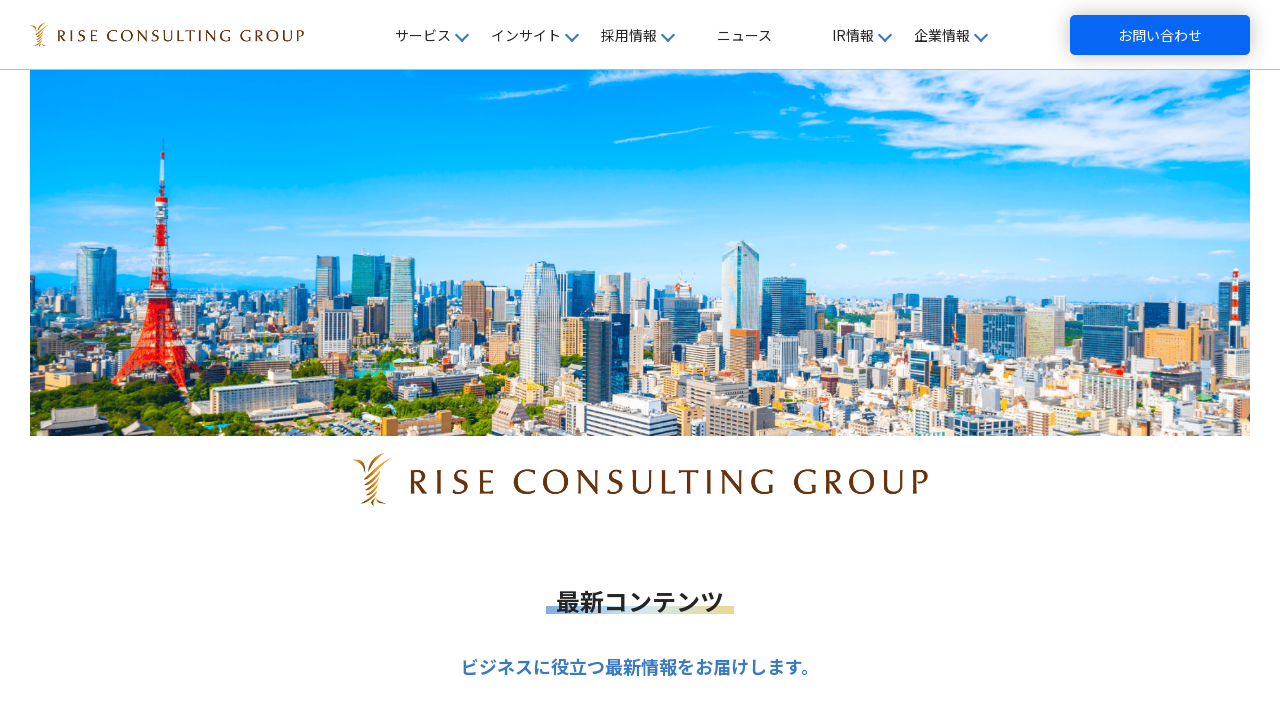

--- FILE ---
content_type: text/html; charset=UTF-8
request_url: https://www.rise-cg.co.jp/
body_size: 11614
content:
<!doctype html><html lang="ja"><head>
<!-- Google Tag Manager -->
<script>(function(w,d,s,l,i){w[l]=w[l]||[];w[l].push({'gtm.start':
new Date().getTime(),event:'gtm.js'});var f=d.getElementsByTagName(s)[0],
j=d.createElement(s),dl=l!='dataLayer'?'&l='+l:'';j.async=true;j.src=
'https://www.googletagmanager.com/gtm.js?id='+i+dl;f.parentNode.insertBefore(j,f);
})(window,document,'script','dataLayer','GTM-K85HQPBZ');</script>
<!-- End Google Tag Manager -->
    <meta charset="utf-8">
    
    <title>株式会社ライズ・コンサルティング・グループ｜経営改革×DXで企業の成長を支援</title>
     
    <link rel="shortcut icon" href="https://www.rise-cg.co.jp/hubfs/favicon.png">
    
    <meta name="description" content="ライズ・コンサルティング・グループは、 PRDUCE NEXTをミッションに「戦略の実行」と「成果の上昇」に拘ったコンサルティングサービスを提供し、「しあわせな未来を、共に拓く。」ことに貢献し続ける、コンサルティングファームです">
    <link href="https://fonts.googleapis.com/css2?family=Noto+Sans+JP:wght@100..900&amp;family=Noto+Serif+JP&amp;display=swap" rel="stylesheet">
    <meta name="viewport" content="width=device-width, initial-scale=1">

    
    <meta property="og:description" content="ライズ・コンサルティング・グループは、 PRDUCE NEXTをミッションに「戦略の実行」と「成果の上昇」に拘ったコンサルティングサービスを提供し、「しあわせな未来を、共に拓く。」ことに貢献し続ける、コンサルティングファームです">
    <meta property="og:title" content="株式会社ライズ・コンサルティング・グループ｜経営改革×DXで企業の成長を支援">
    <meta name="twitter:description" content="ライズ・コンサルティング・グループは、 PRDUCE NEXTをミッションに「戦略の実行」と「成果の上昇」に拘ったコンサルティングサービスを提供し、「しあわせな未来を、共に拓く。」ことに貢献し続ける、コンサルティングファームです">
    <meta name="twitter:title" content="株式会社ライズ・コンサルティング・グループ｜経営改革×DXで企業の成長を支援">

    

    

    <style>
a.cta_button{-moz-box-sizing:content-box !important;-webkit-box-sizing:content-box !important;box-sizing:content-box !important;vertical-align:middle}.hs-breadcrumb-menu{list-style-type:none;margin:0px 0px 0px 0px;padding:0px 0px 0px 0px}.hs-breadcrumb-menu-item{float:left;padding:10px 0px 10px 10px}.hs-breadcrumb-menu-divider:before{content:'›';padding-left:10px}.hs-featured-image-link{border:0}.hs-featured-image{float:right;margin:0 0 20px 20px;max-width:50%}@media (max-width: 568px){.hs-featured-image{float:none;margin:0;width:100%;max-width:100%}}.hs-screen-reader-text{clip:rect(1px, 1px, 1px, 1px);height:1px;overflow:hidden;position:absolute !important;width:1px}
</style>

<link rel="stylesheet" href="https://www.rise-cg.co.jp/hubfs/raw_assets/389/public/@projects/rise-consulting/theme/assets/css/common.css">
<link rel="stylesheet" href="https://www.rise-cg.co.jp/hubfs/raw_assets/458/public/@projects/rise-consulting/theme/assets/css/top.css">

    


    
    <link rel="canonical" href="https://www.rise-cg.co.jp">


<meta property="og:image" content="https://www.rise-cg.co.jp/hubfs/rise_ogp_image-1.png">
<meta property="og:image:width" content="1200">
<meta property="og:image:height" content="630">

<meta name="twitter:image" content="https://www.rise-cg.co.jp/hubfs/rise_ogp_image-1.png">


<meta property="og:url" content="https://www.rise-cg.co.jp">
<meta name="twitter:card" content="summary_large_image">
<meta http-equiv="content-language" content="ja-jp">





 
     
    
    <link rel="stylesheet" href="https://cdn.jsdelivr.net/npm/swiper@11/swiper-bundle.min.css">
  <meta name="generator" content="HubSpot"></head>
  <body>
    <!-- Google Tag Manager (noscript) -->
<noscript><iframe src="https://www.googletagmanager.com/ns.html?id=GTM-K85HQPBZ" height="0" width="0" style="display:none;visibility:hidden"></iframe></noscript>
<!-- End Google Tag Manager (noscript) -->
    <div class="body-wrapper   hs-content-id-243798956792 hs-site-page page ">
      <header class="header">
  <a href="/" class="header__logo" aria-label="HOME">
    <img src="https://www.rise-cg.co.jp/hubfs/raw_assets/4/public/@projects/rise-consulting/theme/assets/images/common/logo.png" alt="ライズ・コンサルティング・グループ">
  </a>
  <ul class="header__navi">
    <li class="megaToggle" id="header_service"><span>サービス</span></li>
    <li class="megaToggle" id="header_insight"><span>インサイト</span></li>
    <li class="megaToggle" id="header_career"><span>採用情報</span></li>
    <li><a href="/news">ニュース</a></li>
    <li class="megaToggle" id="header_ir"><span>IR情報</span></li>
    <li class="megaToggle" id="header_about"><span>企業情報</span></li>
  </ul>
  <a class="header__contact" href="/contact/" target="_blank" rel="noreferrer noopener">お問い合わせ</a>
</header>

<div class="header__toggle">
  <span></span>
  <span></span>
  <span></span>
</div>

<div class="hamburger">
  <a href="/" class="hamburger__logo">
    <img src="https://www.rise-cg.co.jp/hubfs/raw_assets/4/public/@projects/rise-consulting/theme/assets/images/common/logo.png">
  </a>
  <div class="hamburger__menu">
    <div class="hamburger__menu--block">
      <p class="hamburger__menu--block--title">サービス</p>
      <ul class="hamburger__menu--block--links">
        <li class="offset"><a href="/service-strategy/">経営戦略</a></li>
        <li>
          <a href="/service-bpr/">業務改善<br>・<br>組織開発</a>
        </li>
        <li class="offset">
          <a href="/service-digital/">デジタル<br>・<br>テクノロジー</a>
        </li>
        <li>
          <a href="/service-marketing/">マーケティング<br>・<br>CX</a>
        </li>
      </ul>
    </div>
    <div class="hamburger__menu--block">
      <p class="hamburger__menu--block--title">ライズの特徴</p>
      <ul class="hamburger__menu--block--links">
        <li class="offset"><a href="/about/our-approach/">独自の手法</a></li>
        <li>
          <a href="/about/professionals/">コンサルタント<br>紹介</a>
        </li>
      </ul>
    </div>
    <div class="hamburger__menu--block">
      <p class="hamburger__menu--block--title">インサイト</p>
      <ul class="hamburger__menu--block--links">
        <li><a href="/insight">インサイト</a></li>
        <li>
          <a href="/white-paper">ホワイト<br>ペーパー</a>
        </li>
        <li>
          <a href="/seminar">セミナー/<br>ウェビナー</a>
        </li>
      </ul>
    </div>
    <div class="hamburger__menu--block">
      <p class="hamburger__menu--block--title toggleLink">採用情報</p>
      <ul class="hamburger__menu--block--links close">
        <li><a href="/career/">採用情報TOP</a></li>
        <li><a href="/career/mid-career/">キャリア採用</a></li>
        <li><a href="/career/new-graduates/">新卒採用</a></li>
        <li><a href="/career/organizations-systems/">研修体系と組織<br>体制の紹介</a></li>
        <li>
          <a href="/career/interview/">社員<br>インタビュー</a>
        </li>
        <li><a href="/career/workplace-environment/">働く環境</a></li>
      </ul>
    </div>
    <div class="hamburger__menu--block">
      <a href="/news/" class="hamburger__menu--block--link">ニュース</a>
    </div>
    <div class="hamburger__menu--block">
      <p class="hamburger__menu--block--title toggleLink">IR情報</p>
      <ul class="hamburger__menu--block--links close">
        <li><a href="/ir/">IR情報TOP</a></li>
        <li><a href="/ir/news/">IRニュース</a></li>
        <li><a href="/ir/performance/">経営成績</a></li>
        <li>
          <a href="/ir/library/">IR<br>ライブラリ 一覧</a>
        </li>
        <li>
          <a href="/ir/stock/">株式基本情報</a>
        </li>
        <li>
          <a href="/ir/executive/">役員<br>プロフィール</a>
        </li>
        <li>
          <a href="/ir/governance/">コーポレート・<br>ガバナンス</a>
        </li>
        <li>
          <a href="/ir/calendar/">IRカレンダー</a>
        </li>
      </ul>
    </div>
    <div class="hamburger__menu--block">
      <p class="hamburger__menu--block--title toggleLink">企業情報</p>
      <ul class="hamburger__menu--block--links close">
        <li><a href="/about/">企業情報TOP</a></li>
        <li><a href="/about/corporate-identity/">企業理念</a></li>
        <li><a href="/about/profile/">会社概要</a></li>
        <li><a href="/about/history/">沿革</a></li>
        <li>
          <a href="/about/our-clients/">主要取引先</a>
        </li>
        <li><a href="/about/#sustainability">サステナビリティ</a></li>
      </ul>
    </div>
    <div class="hamburger__menu--block">
      <a href="/contact/" class="hamburger__menu--block--link" target="_blank" rel="noreferrer noopener">お問い合わせ</a>
    </div>
  </div>
</div>

<div class="megamenu" id="mega_service">
  <div class="megamenu__inner">
    <div class="megamenu__wrapper">
      <div class="megamenu__wrapper--content">
        <p class="megamenu__wrapper--content__title">サービス</p>
        <ul class="megamenu__wrapper--content__links">
          <li><a href="/service-strategy/">経営戦略</a></li>
          <li><a href="/service-bpr/">業務改善・組織開発</a></li>
          <li><a href="/service-digital/">デジタル・テクノロジー</a></li>
          <li><a href="/service-marketing/">マーケティング・CX</a></li>
        </ul>
      </div>
      <div class="megamenu__wrapper--content">
        <p class="megamenu__wrapper--content__title">ライズの特徴</p>
        <ul class="megamenu__wrapper--content__links">
          <li><a href="/about/our-approach/">独自の手法</a></li>
          <li><a href="/about/professionals/">コンサルタント紹介</a></li>
        </ul>
      </div>
    </div>
  </div>
</div>

<div class="megamenu" id="mega_insight">
  <div class="megamenu__inner">
    <div class="megamenu__wrapper">
      <div class="megamenu__wrapper--content">
        <p class="megamenu__wrapper--content__title">インサイト</p>
        <ul class="megamenu__wrapper--content__links">
          <li><a href="/insight">インサイト</a></li>
          <li><a href="/white-paper">ホワイトペーパー</a></li>
          <li><a href="/seminar">セミナー/ウェビナー</a></li>
        </ul>
      </div>
    </div>
  </div>
</div>

<div class="megamenu" id="mega_career">
  <div class="megamenu__inner">
    <div class="megamenu__wrapper">
      <div class="megamenu__wrapper--content">
        <p class="megamenu__wrapper--content__title"><a href="/career/">採用情報</a></p>
        <ul class="megamenu__wrapper--content__links">
          <li><a href="/career/mid-career/">キャリア採用</a></li>
          <li><a href="/career/new-graduates/">新卒採用</a></li>
          <li><a href="/career/organizations-systems/">研修体系と組織体制の紹介</a></li>
          <li><a href="/career/interview/">社員インタビュー</a></li>
          <li><a href="/career/workplace-environment/">働く環境</a></li>
        </ul>
      </div>
    </div>
  </div>
</div>

<div class="megamenu" id="mega_ir">
  <div class="megamenu__inner">
    <div class="megamenu__wrapper">
      <div class="megamenu__wrapper--content --wide">
        <p class="megamenu__wrapper--content__title"><a href="/ir/">IR情報</a></p>
        <ul class="megamenu__wrapper--content__links">
          <li><a href="/ir/news/">IRニュース</a></li>
          <li><a href="/ir/performance/">経営成績</a></li>
          <li><a href="/ir/library/">IRライブラリ 一覧</a></li>
          <li><a href="/ir/stock/">株式基本情報</a></li>
          <li><a href="/ir/executive/">役員プロフィール</a></li>
          <li><a href="/ir/governance/">コーポレート・ガバナンス</a></li>
          <li><a href="/ir/calendar/">IRカレンダー</a></li>
        </ul>
      </div>
    </div>
  </div>
</div>

<div class="megamenu" id="mega_about">
  <div class="megamenu__inner">
    <div class="megamenu__wrapper">
      <div class="megamenu__wrapper--content">
        <p class="megamenu__wrapper--content__title"><a href="/about/">企業情報</a></p>
        <ul class="megamenu__wrapper--content__links">
          
          <li><a href="/about/corporate-identity/">企業理念</a></li>
          <li><a href="/about/profile/">会社概要</a></li>
          <li><a href="/about/history/">沿革</a></li>
          <li><a href="/about/our-clients/">主要取引先</a></li>
          <li><a href="/about/#sustainability">サステナビリティ</a></li>
        </ul>
      </div>
    </div>
  </div>
</div> 
      
<section>

<div class="top-fv">
  <picture class="top-fv__image">
    <source srcset="https://243071680.fs1.hubspotusercontent-na2.net/hubfs/243071680/top-fv-pc.png" media="(min-width: 960px)" type="image/png">
    <img src="https://243071680.fs1.hubspotusercontent-na2.net/hubfs/243071680/top-fv-sp.png">
  </picture>
  <picture class="top-fv__message">
    <source srcset="https://243071680.fs1.hubspotusercontent-na2.net/hubfs/243071680/top-fv-message-pc.png" media="(min-width: 960px)" type="image/png">
    <img src="https://243071680.fs1.hubspotusercontent-na2.net/hubfs/243071680/top-fv-message-sp.png">
  </picture>
  <h1><img src="https://www.rise-cg.co.jp/hubfs/raw_assets/4/public/@projects/rise-consulting/theme/assets/images/common/logo.png" class="top-fv__logo" alt="株式会社ライズ・コンサルティング・グループ"></h1>
</div>







  
  
    
  
    
  
    
  
    
  
    
  
    
  
    
  
    
  
    
  
    
  
    
  
    
  
    
  
    
  
    
  
    
  
    
  
    
  
    
  
    
  
    
  
    
  
    
  
    
  
    
  
    
  
    
  
    
  
    
  
    
  
    
  
    
  
    
  
    
  
    
  
    
  
    
  
    
  
    
  
    
  
    
  
    
  
    
  
    
  
    
      
    
  
    
  
    
  
    
  
    
  
    
  
    
  

  
  
    
  
    
  
    
  
    
  
    
  
    
  
    
  
    
  
    
  
    
  
    
  
    
  
    
  
    
  
    
  
    
  
    
  
    
  
    
  
    
  
    
  
    
  
    
  
    
  
    
  
    
  
    
  
    
  
    
  
    
  
    
  
    
  
    
  
    
  
    
  
    
  
    
  
    
  
    
  
    
  
    
  
    
  
    
  
    
  
    
  
    
  
    
  
    
      
    
  
    
  
    
  
    
  

  
  
    
  
    
  
    
  
    
  
    
  
    
  
    
  
    
  
    
  
    
  
    
  
    
  
    
  
    
  
    
  
    
  
    
  
    
  
    
  
    
  
    
  
    
  
    
  
    
  
    
  
    
  
    
  
    
  
    
  
    
  
    
  
    
  
    
  
    
  
    
  
    
  
    
  
    
  
    
  
    
  
    
  
    
  
    
  
    
      
    
  
    
  
    
  
    
  
    
  
    
  
    
  
    
  

  
  
    
  
    
  
    
  
    
  
    
  
    
  
    
  
    
  
    
  
    
  
    
  
    
  
    
  
    
  
    
  
    
  
    
  
    
  
    
  
    
  
    
  
    
  
    
  
    
  
    
  
    
  
    
  
    
  
    
  
    
  
    
  
    
  
    
  
    
  
    
  
    
  
    
  
    
  
    
  
    
  
    
  
    
      
    
  
    
  
    
  
    
  
    
  
    
  
    
  
    
  
    
  
    
  

  
  
    
  
    
  
    
  
    
  
    
  
    
  
    
  
    
  
    
  
    
  
    
  
    
  
    
  
    
  
    
  
    
  
    
  
    
  
    
  
    
  
    
  
    
  
    
  
    
  
    
  
    
  
    
  
    
  
    
  
    
  
    
  
    
  
    
  
    
  
    
  
    
  
    
  
    
  
    
  
    
  
    
  
    
  
    
  
    
  
    
  
    
  
    
      
    
  
    
  
    
  
    
  
    
  

  
  
    
  
    
  
    
  
    
  
    
  
    
  
    
  
    
  
    
  
    
  
    
  
    
  
    
  
    
  
    
  
    
  
    
  
    
  
    
  
    
  
    
  
    
  
    
  
    
  
    
  
    
  
    
  
    
  
    
  
    
  
    
  
    
  
    
  
    
  
    
  
    
  
    
  
    
  
    
  
    
  
    
  
    
  
    
      
    
  
    
  
    
  
    
  
    
  
    
  
    
  
    
  
    
  

  
  
    
  
    
  
    
  
    
  
    
  
    
  
    
  
    
  
    
  
    
  
    
  
    
  
    
  
    
  
    
  
    
  
    
  
    
  
    
  
    
  
    
  
    
  
    
  
    
  
    
  
    
  
    
  
    
  
    
  
    
  
    
  
    
  
    
  
    
  
    
  
    
  
    
  
    
  
    
  
    
  
    
  
    
  
    
  
    
  
    
  
    
      
    
  
    
  
    
  
    
  
    
  
    
  

  
  
    
  
    
  
    
  
    
  
    
  
    
  
    
  
    
  
    
  
    
  
    
  
    
  
    
  
    
  
    
  
    
  
    
  
    
  
    
  
    
  
    
  
    
  
    
  
    
  
    
  
    
  
    
  
    
  
    
  
    
  
    
  
    
  
    
  
    
  
    
  
    
  
    
  
    
  
    
  
    
  
    
  
    
  
    
  
    
  
    
  
    
  
    
  
    
  
    
  
    
      
    
  
    
  

  
  
    
  
    
  
    
  
    
  
    
  
    
  
    
  
    
  
    
  
    
  
    
  
    
  
    
  
    
  
    
  
    
  
    
  
    
  
    
  
    
  
    
  
    
  
    
  
    
  
    
  
    
  
    
  
    
  
    
  
    
  
    
  
    
  
    
  
    
  
    
  
    
  
    
  
    
  
    
  
    
  
    
      
    
  
    
  
    
  
    
  
    
  
    
  
    
  
    
  
    
  
    
  
    
  

  
  
    
  
    
  
    
  
    
  
    
  
    
  
    
  
    
  
    
  
    
  
    
  
    
  
    
  
    
  
    
  
    
  
    
  
    
  
    
  
    
  
    
  
    
  
    
  
    
  
    
  
    
  
    
  
    
  
    
  
    
  
    
  
    
  
    
  
    
  
    
  
    
  
    
  
    
  
    
  
    
  
    
  
    
  
    
  
    
  
    
  
    
  
    
  
    
  
    
      
    
  
    
  
    
  






  
  
    
  
    
  
    
  
    
  
    
  
    
  
    
  
    
  
    
  
    
  
    
  
    
  
    
  
    
  
    
      
    
  

  
  
    
  
    
  
    
  
    
  
    
  
    
  
    
  
    
  
    
  
    
  
    
  
    
  
    
      
    
  
    
  
    
  

  
  
    
  
    
  
    
  
    
  
    
  
    
  
    
  
    
  
    
  
    
  
    
  
    
      
    
  
    
  
    
  
    
  

  
  
    
  
    
  
    
  
    
  
    
  
    
  
    
  
    
  
    
  
    
  
    
      
    
  
    
  
    
  
    
  
    
  

  
  
    
  
    
  
    
  
    
  
    
  
    
  
    
  
    
  
    
      
    
  
    
  
    
  
    
  
    
  
    
  
    
  

  
  
    
  
    
  
    
  
    
  
    
  
    
  
    
  
    
  
    
  
    
      
    
  
    
  
    
  
    
  
    
  
    
  

  
  
    
  
    
  
    
  
    
      
    
  
    
  
    
  
    
  
    
  
    
  
    
  
    
  
    
  
    
  
    
  
    
  

  
  
    
  
    
  
    
  
    
  
    
  
    
  
    
  
    
      
    
  
    
  
    
  
    
  
    
  
    
  
    
  
    
  

  
  
    
  
    
  
    
  
    
  
    
  
    
  
    
      
    
  
    
  
    
  
    
  
    
  
    
  
    
  
    
  
    
  

  
  
    
  
    
  
    
  
    
  
    
  
    
      
    
  
    
  
    
  
    
  
    
  
    
  
    
  
    
  
    
  
    
  







  
  
    
  
    
  
    
  
    
  
    
  
    
  
    
  
    
  
    
      
        
          
        
      
    
  

  
  
    
  
    
  
    
  
    
  
    
  
    
  
    
  
    
      
        
      
    
  
    
  

  
  
    
  
    
  
    
  
    
  
    
  
    
  
    
      
        
      
    
  
    
  
    
  

  
  
    
  
    
  
    
  
    
  
    
  
    
      
        
      
    
  
    
  
    
  
    
  

  
  
    
  
    
  
    
  
    
  
    
      
        
      
    
  
    
  
    
  
    
  
    
  

  
  
    
  
    
  
    
      
        
      
    
  
    
  
    
  
    
  
    
  
    
  
    
  

  
  
    
  
    
  
    
  
    
      
        
      
    
  
    
  
    
  
    
  
    
  
    
  

  
  
    
  
    
      
        
      
    
  
    
  
    
  
    
  
    
  
    
  
    
  
    
  

  
  
    
      
        
      
    
  
    
  
    
  
    
  
    
  
    
  
    
  
    
  
    
  




<section>
  <h2 class="lower-title">
    <span>最新コンテンツ</span>
  </h2>
  <p class="top-service__text">ビジネスに役立つ最新情報をお届けします。​</p>
  <div class="top-topics">
    <div class="top-topics__inner swiper">
      <div class="top-topics__inner__wrapper swiper-wrapper">
        <a href="https://www.rise-cg.co.jp/seminar/20260113-001" class="top-topics__item swiper-slide">
          <div class="top-topics__item--image">
            <img src="https://www.rise-cg.co.jp/hubfs/251211-2_RiseConsulting.png" loading="lazy">
          </div>
          <div class="top-topics__item--lower">
            <div class="top-topics__item--info">
              <span class="top-topics__item--info--date">2026/01/13</span>
              <div class="top-topics__item--info--tags">
                <span class="tag">SEMINAR</span>
                
                <span class="tag">AI</span>
                
                <span class="tag">IT/DX</span>
                
                <span class="tag">システム導入</span>
                
              </div>
            </div>
            <div class="top-topics__item--title">
              内製化とAI駆動開発 ～競争力を高める組織への変革のために～
            </div>
            
            <dl class="top-topics__item--detail">
              <dt>開催日時</dt>
              <dd>2026年01月16日（金） 17:30〜20:00</dd>
              <dt>開催場所</dt>
              <dd><p><span data-contrast="auto" xml:lang="JA-JP" lang="JA-JP"><span>株式会社SHIFT 本社（東京都港区麻布台1-3-1 麻布台ヒルズ　森JPタワー）</span></span></p></dd>
            </dl>
            
            
          </div>
        </a>
        <a href="https://www.rise-cg.co.jp/white-paper/20251209-001" class="top-topics__item swiper-slide">
          <div class="top-topics__item--image">
            <img src="https://www.rise-cg.co.jp/hubfs/251209_CX_AEO%E6%94%B9%E5%96%84%E3%82%B5%E3%83%BC%E3%83%93%E3%82%B9%E3%81%AE%E3%81%94%E7%B4%B9%E4%BB%8B-1.png" loading="lazy">
          </div>
          <div class="top-topics__item--lower">
            <div class="top-topics__item--info">
              <span class="top-topics__item--info--date">2025/12/08</span>
              <div class="top-topics__item--info--tags">
                <span class="tag">WHITE PAPER</span>
                
                <span class="tag">CX</span>
                
                <span class="tag">セールス</span>
                
                <span class="tag">ブランディング</span>
                
                <span class="tag">AI</span>
                
                <span class="tag">マーケティング</span>
                
              </div>
            </div>
            <div class="top-topics__item--title">
              生成AI時代のAEO改善サービス
            </div>
            
            <div class="top-topics__item--excerpt">
              生成AI時代の顧客の検索行動の変容に対応するためのAEO改善サービスを紹介します...
            </div>
            
          </div>
        </a>
        <a href="https://www.rise-cg.co.jp/white-paper/20251023-001" class="top-topics__item swiper-slide">
          <div class="top-topics__item--image">
            <img src="https://www.rise-cg.co.jp/hubfs/251023_SX_SaaS%E3%83%97%E3%83%AD%E3%83%80%E3%82%AF%E3%83%88%C3%97%E6%96%B0%E8%A6%8F%E4%BA%8B%E6%A5%AD%E6%94%AF%E6%8F%B4%E3%82%B5%E3%83%BC%E3%83%93%E3%82%B9%E3%81%AE%E3%81%94%E7%B4%B9%E4%BB%8B.png" loading="lazy">
          </div>
          <div class="top-topics__item--lower">
            <div class="top-topics__item--info">
              <span class="top-topics__item--info--date">2025/10/22</span>
              <div class="top-topics__item--info--tags">
                <span class="tag">WHITE PAPER</span>
                
                <span class="tag">経営戦略</span>
                
                <span class="tag">事業開発</span>
                
                <span class="tag">新規事業</span>
                
                <span class="tag">イノベーション</span>
                
                <span class="tag">IT/DX</span>
                
                <span class="tag">IT</span>
                
              </div>
            </div>
            <div class="top-topics__item--title">
              SaaSプロダクト×新規事業支援サービス
            </div>
            
            <div class="top-topics__item--excerpt">
              RISE CONSULTING GROUPは、バーティカルSaaS事業への深い実...
            </div>
            
          </div>
        </a>
        <a href="https://www.rise-cg.co.jp/white-paper/20251007-001/" class="top-topics__item swiper-slide">
          <div class="top-topics__item--image">
            <img src="https://www.rise-cg.co.jp/hubfs/251007_BD_%E3%83%90%E3%83%83%E3%82%AF%E3%82%AA%E3%83%95%E3%82%A3%E3%82%B9BPaaS%E7%B4%B9%E4%BB%8BCP.png" loading="lazy">
          </div>
          <div class="top-topics__item--lower">
            <div class="top-topics__item--info">
              <span class="top-topics__item--info--date">2025/10/07</span>
              <div class="top-topics__item--info--tags">
                <span class="tag">WHITE PAPER</span>
                
                <span class="tag">経営戦略</span>
                
                <span class="tag">業務改革・BPR</span>
                
                <span class="tag">IT</span>
                
                <span class="tag">IT/DX</span>
                
                <span class="tag">システム導入</span>
                
                <span class="tag">PMO</span>
                
              </div>
            </div>
            <div class="top-topics__item--title">
              専門知見×伴走型バックオフィス業務改善サービス
            </div>
            
            <div class="top-topics__item--excerpt">
              慢性的な人手不足、度重なる法令対応など、近年バックオフィス業務の改革は待ったなし...
            </div>
            
          </div>
        </a>
        <a href="https://www.rise-cg.co.jp/white-paper/20250930-001/" class="top-topics__item swiper-slide">
          <div class="top-topics__item--image">
            <img src="https://www.rise-cg.co.jp/hubfs/OX_%E3%82%BD%E3%83%AA%E3%83%A5%E3%83%BC%E3%82%B7%E3%83%A7%E3%83%B3%E7%B4%B9%E4%BB%8B.png" loading="lazy">
          </div>
          <div class="top-topics__item--lower">
            <div class="top-topics__item--info">
              <span class="top-topics__item--info--date">2025/09/29</span>
              <div class="top-topics__item--info--tags">
                <span class="tag">WHITE PAPER</span>
                
                <span class="tag">経営戦略</span>
                
                <span class="tag">業務改革・BPR</span>
                
                <span class="tag">人材・組織戦略</span>
                
                <span class="tag">IT/DX</span>
                
                <span class="tag">AI</span>
                
              </div>
            </div>
            <div class="top-topics__item--title">
              変革ソリューション｜Organization Transformation
            </div>
            
            <div class="top-topics__item--excerpt">
              近年、加速度的にビジネス環境が変わる中、企業には課題への迅速な対応が求められてい...
            </div>
            
          </div>
        </a>
        <a href="https://www.rise-cg.co.jp/white-paper/20250917-001/" class="top-topics__item swiper-slide">
          <div class="top-topics__item--image">
            <img src="https://www.rise-cg.co.jp/hubfs/513b5e154a39c1910e4da476d709f7f.png" loading="lazy">
          </div>
          <div class="top-topics__item--lower">
            <div class="top-topics__item--info">
              <span class="top-topics__item--info--date">2025/09/17</span>
              <div class="top-topics__item--info--tags">
                <span class="tag">WHITE PAPER</span>
                
                <span class="tag">IT/DX</span>
                
              </div>
            </div>
            <div class="top-topics__item--title">
              DXアセスメントサービス
            </div>
            
            <div class="top-topics__item--excerpt">
              近年、ChatGPTやGeminiをはじめとした生成AIが急速に進化し、業務現場...
            </div>
            
          </div>
        </a>
        <a href="https://www.rise-cg.co.jp/white-paper/20250729-001/" class="top-topics__item swiper-slide">
          <div class="top-topics__item--image">
            <img src="https://www.rise-cg.co.jp/hubfs/ai_bpr.png" loading="lazy">
          </div>
          <div class="top-topics__item--lower">
            <div class="top-topics__item--info">
              <span class="top-topics__item--info--date">2025/07/28</span>
              <div class="top-topics__item--info--tags">
                <span class="tag">WHITE PAPER</span>
                
                <span class="tag">業務改革・BPR</span>
                
                <span class="tag">IT/DX</span>
                
                <span class="tag">AI</span>
                
              </div>
            </div>
            <div class="top-topics__item--title">
              生成AI×BPRにおける弊社取組
            </div>
            
            <div class="top-topics__item--excerpt">
              近年、ChatGPTやGeminiをはじめとした生成AIが急速に進化し、業務現場...
            </div>
            
          </div>
        </a>
        <a href="https://www.rise-cg.co.jp/white-paper/20250521-001/" class="top-topics__item swiper-slide">
          <div class="top-topics__item--image">
            <img src="https://www.rise-cg.co.jp/hubfs/b1b1c13c09e03922035894efcaad95e4.png" loading="lazy">
          </div>
          <div class="top-topics__item--lower">
            <div class="top-topics__item--info">
              <span class="top-topics__item--info--date">2025/05/20</span>
              <div class="top-topics__item--info--tags">
                <span class="tag">WHITE PAPER</span>
                
                <span class="tag">システム導入</span>
                
                <span class="tag">IT/DX</span>
                
              </div>
            </div>
            <div class="top-topics__item--title">
              RISEの戦略的ベンダ選定&amp;ベンダマネジメント
            </div>
            
            <div class="top-topics__item--excerpt">
              IT/DX推進プロジェクトを成功に導くためのパートナー選びは、その成否を左右する...
            </div>
            
          </div>
        </a>
        <a href="https://www.rise-cg.co.jp/white-paper/20250416-001/" class="top-topics__item swiper-slide">
          <div class="top-topics__item--image">
            <img src="https://www.rise-cg.co.jp/hubfs/250416_SX_BPR_thumb.png" loading="lazy">
          </div>
          <div class="top-topics__item--lower">
            <div class="top-topics__item--info">
              <span class="top-topics__item--info--date">2025/04/16</span>
              <div class="top-topics__item--info--tags">
                <span class="tag">WHITE PAPER</span>
                
                <span class="tag">業務改革・BPR</span>
                
                <span class="tag">PMO</span>
                
                <span class="tag">IT/DX</span>
                
              </div>
            </div>
            <div class="top-topics__item--title">
              RISE流 BPR（業務改革）サービス
            </div>
            
            <div class="top-topics__item--excerpt">
              “生産性向上”, ”業務高度化”, “デジタル化”といったキーワードを手掛かりに...
            </div>
            
          </div>
        </a>
        <a href="https://www.rise-cg.co.jp/insight/gx_5/" class="top-topics__item swiper-slide">
          <div class="top-topics__item--image">
            <img src="https://www.rise-cg.co.jp/hubfs/gx_5_thumbnail.jpeg" loading="lazy">
          </div>
          <div class="top-topics__item--lower">
            <div class="top-topics__item--info">
              <span class="top-topics__item--info--date">2025/04/10</span>
              <div class="top-topics__item--info--tags">
                <span class="tag">INSIGHT</span>
                
                <span class="tag">業務改革・BPR</span>
                
                <span class="tag">IT/DX</span>
                
                <span class="tag">AI</span>
                
              </div>
            </div>
            <div class="top-topics__item--title">
              SBTにおけるFLAG目標と、GHGpのLand sector and removals Guidance
            </div>
            
            <div class="top-topics__item--excerpt">
              近年、企業の温室効果ガス（GHG）排出削減目標の設定において、Science B...
            </div>
            
          </div>
        </a>
      </div>
      <div class="news-button-prev swiper-button-prev"></div>
      <div class="news-button-next swiper-button-next"></div>
    </div>
  </div>
</section>


<section>
  <h2 class="lower-title mt-0"><span>ライズとは</span></h2>
  <div class="top-aboutus__cover"></div>
  <div class="top-aboutus">
    <p class="top-aboutus__text">ライズ・コンサルティング・グループは、<br class="--pc">PRODUCE NEXTをミッションに「戦略の実行」と「成果の上昇」に拘った<br class="--pc">コンサルティングサービスを提供し、<br class="--pc">クライアントへの支援を通して「しあわせな未来を、共に拓く。」ことに貢献し続ける、<br class="--pc">コンサルティングファームです。</p>
  </div>
</section>

<section class="top-clients">
  <h2 class="lower-title mt-0"><span>支援実績</span></h2>
  <p class="top-clients__desription">業界を牽引する多様なクライアントの<br class="--sp">課題解決をご支援しています。</p>
  <div id="hs_cos_wrapper_TopSlider" class="hs_cos_wrapper hs_cos_wrapper_widget hs_cos_wrapper_type_module" style="" data-hs-cos-general-type="widget" data-hs-cos-type="module"><div class="top-clients__logo"><div class="top-clients__logo--slider"><img src="https://www.rise-cg.co.jp/hs-fs/hubfs/sbishoken_logo-2.png?width=150&amp;height=33&amp;name=sbishoken_logo-2.png" alt="SBI証券" width="150" height="33" srcset="https://www.rise-cg.co.jp/hs-fs/hubfs/sbishoken_logo-2.png?width=75&amp;height=17&amp;name=sbishoken_logo-2.png 75w, https://www.rise-cg.co.jp/hs-fs/hubfs/sbishoken_logo-2.png?width=150&amp;height=33&amp;name=sbishoken_logo-2.png 150w, https://www.rise-cg.co.jp/hs-fs/hubfs/sbishoken_logo-2.png?width=225&amp;height=50&amp;name=sbishoken_logo-2.png 225w, https://www.rise-cg.co.jp/hs-fs/hubfs/sbishoken_logo-2.png?width=300&amp;height=66&amp;name=sbishoken_logo-2.png 300w, https://www.rise-cg.co.jp/hs-fs/hubfs/sbishoken_logo-2.png?width=375&amp;height=83&amp;name=sbishoken_logo-2.png 375w, https://www.rise-cg.co.jp/hs-fs/hubfs/sbishoken_logo-2.png?width=450&amp;height=99&amp;name=sbishoken_logo-2.png 450w" sizes="(max-width: 150px) 100vw, 150px"><img src="https://www.rise-cg.co.jp/hs-fs/hubfs/sbitrade_logo-1.png?width=200&amp;height=18&amp;name=sbitrade_logo-1.png" alt="SBIネオトレード証券" width="200" height="18" srcset="https://www.rise-cg.co.jp/hs-fs/hubfs/sbitrade_logo-1.png?width=100&amp;height=9&amp;name=sbitrade_logo-1.png 100w, https://www.rise-cg.co.jp/hs-fs/hubfs/sbitrade_logo-1.png?width=200&amp;height=18&amp;name=sbitrade_logo-1.png 200w, https://www.rise-cg.co.jp/hs-fs/hubfs/sbitrade_logo-1.png?width=300&amp;height=27&amp;name=sbitrade_logo-1.png 300w, https://www.rise-cg.co.jp/hs-fs/hubfs/sbitrade_logo-1.png?width=400&amp;height=36&amp;name=sbitrade_logo-1.png 400w, https://www.rise-cg.co.jp/hs-fs/hubfs/sbitrade_logo-1.png?width=500&amp;height=45&amp;name=sbitrade_logo-1.png 500w, https://www.rise-cg.co.jp/hs-fs/hubfs/sbitrade_logo-1.png?width=600&amp;height=54&amp;name=sbitrade_logo-1.png 600w" sizes="(max-width: 200px) 100vw, 200px"><img src="https://www.rise-cg.co.jp/hs-fs/hubfs/SB%20PaymentService_logo-1.png?width=230&amp;height=163&amp;name=SB%20PaymentService_logo-1.png" alt="SB PaymentService_logo-1" width="230" height="163" srcset="https://www.rise-cg.co.jp/hs-fs/hubfs/SB%20PaymentService_logo-1.png?width=115&amp;height=82&amp;name=SB%20PaymentService_logo-1.png 115w, https://www.rise-cg.co.jp/hs-fs/hubfs/SB%20PaymentService_logo-1.png?width=230&amp;height=163&amp;name=SB%20PaymentService_logo-1.png 230w, https://www.rise-cg.co.jp/hs-fs/hubfs/SB%20PaymentService_logo-1.png?width=345&amp;height=245&amp;name=SB%20PaymentService_logo-1.png 345w, https://www.rise-cg.co.jp/hs-fs/hubfs/SB%20PaymentService_logo-1.png?width=460&amp;height=326&amp;name=SB%20PaymentService_logo-1.png 460w, https://www.rise-cg.co.jp/hs-fs/hubfs/SB%20PaymentService_logo-1.png?width=575&amp;height=408&amp;name=SB%20PaymentService_logo-1.png 575w, https://www.rise-cg.co.jp/hs-fs/hubfs/SB%20PaymentService_logo-1.png?width=690&amp;height=489&amp;name=SB%20PaymentService_logo-1.png 690w" sizes="(max-width: 230px) 100vw, 230px"><img src="https://www.rise-cg.co.jp/hs-fs/hubfs/nttdata_logo-2.png?width=180&amp;height=46&amp;name=nttdata_logo-2.png" alt="NTT DATA" width="180" height="46" srcset="https://www.rise-cg.co.jp/hs-fs/hubfs/nttdata_logo-2.png?width=90&amp;height=23&amp;name=nttdata_logo-2.png 90w, https://www.rise-cg.co.jp/hs-fs/hubfs/nttdata_logo-2.png?width=180&amp;height=46&amp;name=nttdata_logo-2.png 180w, https://www.rise-cg.co.jp/hs-fs/hubfs/nttdata_logo-2.png?width=270&amp;height=69&amp;name=nttdata_logo-2.png 270w, https://www.rise-cg.co.jp/hs-fs/hubfs/nttdata_logo-2.png?width=360&amp;height=92&amp;name=nttdata_logo-2.png 360w, https://www.rise-cg.co.jp/hs-fs/hubfs/nttdata_logo-2.png?width=450&amp;height=115&amp;name=nttdata_logo-2.png 450w, https://www.rise-cg.co.jp/hs-fs/hubfs/nttdata_logo-2.png?width=540&amp;height=138&amp;name=nttdata_logo-2.png 540w" sizes="(max-width: 180px) 100vw, 180px"><img src="https://www.rise-cg.co.jp/hs-fs/hubfs/nttdocomologo-1.png?width=160&amp;height=30&amp;name=nttdocomologo-1.png" alt="NTT docomo" width="160" height="30" srcset="https://www.rise-cg.co.jp/hs-fs/hubfs/nttdocomologo-1.png?width=80&amp;height=15&amp;name=nttdocomologo-1.png 80w, https://www.rise-cg.co.jp/hs-fs/hubfs/nttdocomologo-1.png?width=160&amp;height=30&amp;name=nttdocomologo-1.png 160w, https://www.rise-cg.co.jp/hs-fs/hubfs/nttdocomologo-1.png?width=240&amp;height=45&amp;name=nttdocomologo-1.png 240w, https://www.rise-cg.co.jp/hs-fs/hubfs/nttdocomologo-1.png?width=320&amp;height=60&amp;name=nttdocomologo-1.png 320w, https://www.rise-cg.co.jp/hs-fs/hubfs/nttdocomologo-1.png?width=400&amp;height=75&amp;name=nttdocomologo-1.png 400w, https://www.rise-cg.co.jp/hs-fs/hubfs/nttdocomologo-1.png?width=480&amp;height=90&amp;name=nttdocomologo-1.png 480w" sizes="(max-width: 160px) 100vw, 160px"><img src="https://www.rise-cg.co.jp/hs-fs/hubfs/kyocera_logo-1.png?width=150&amp;height=32&amp;name=kyocera_logo-1.png" alt="kyocera" width="150" height="32" srcset="https://www.rise-cg.co.jp/hs-fs/hubfs/kyocera_logo-1.png?width=75&amp;height=16&amp;name=kyocera_logo-1.png 75w, https://www.rise-cg.co.jp/hs-fs/hubfs/kyocera_logo-1.png?width=150&amp;height=32&amp;name=kyocera_logo-1.png 150w, https://www.rise-cg.co.jp/hs-fs/hubfs/kyocera_logo-1.png?width=225&amp;height=48&amp;name=kyocera_logo-1.png 225w, https://www.rise-cg.co.jp/hs-fs/hubfs/kyocera_logo-1.png?width=300&amp;height=64&amp;name=kyocera_logo-1.png 300w, https://www.rise-cg.co.jp/hs-fs/hubfs/kyocera_logo-1.png?width=375&amp;height=80&amp;name=kyocera_logo-1.png 375w, https://www.rise-cg.co.jp/hs-fs/hubfs/kyocera_logo-1.png?width=450&amp;height=96&amp;name=kyocera_logo-1.png 450w" sizes="(max-width: 150px) 100vw, 150px"><img src="https://www.rise-cg.co.jp/hs-fs/hubfs/jfr_logo-2.png?width=197&amp;height=33&amp;name=jfr_logo-2.png" alt="J.FRONT RETAILING" width="197" height="33" srcset="https://www.rise-cg.co.jp/hs-fs/hubfs/jfr_logo-2.png?width=99&amp;height=17&amp;name=jfr_logo-2.png 99w, https://www.rise-cg.co.jp/hs-fs/hubfs/jfr_logo-2.png?width=197&amp;height=33&amp;name=jfr_logo-2.png 197w, https://www.rise-cg.co.jp/hs-fs/hubfs/jfr_logo-2.png?width=296&amp;height=50&amp;name=jfr_logo-2.png 296w, https://www.rise-cg.co.jp/hs-fs/hubfs/jfr_logo-2.png?width=394&amp;height=66&amp;name=jfr_logo-2.png 394w, https://www.rise-cg.co.jp/hs-fs/hubfs/jfr_logo-2.png?width=493&amp;height=83&amp;name=jfr_logo-2.png 493w, https://www.rise-cg.co.jp/hs-fs/hubfs/jfr_logo-2.png?width=591&amp;height=99&amp;name=jfr_logo-2.png 591w" sizes="(max-width: 197px) 100vw, 197px"><img src="https://www.rise-cg.co.jp/hs-fs/hubfs/%E3%82%B9%E3%82%AB%E3%83%91%E3%83%BCJSAT.png?width=88&amp;height=78&amp;name=%E3%82%B9%E3%82%AB%E3%83%91%E3%83%BCJSAT.png" alt="スカパーJSAT" width="88" height="78" srcset="https://www.rise-cg.co.jp/hs-fs/hubfs/%E3%82%B9%E3%82%AB%E3%83%91%E3%83%BCJSAT.png?width=44&amp;height=39&amp;name=%E3%82%B9%E3%82%AB%E3%83%91%E3%83%BCJSAT.png 44w, https://www.rise-cg.co.jp/hs-fs/hubfs/%E3%82%B9%E3%82%AB%E3%83%91%E3%83%BCJSAT.png?width=88&amp;height=78&amp;name=%E3%82%B9%E3%82%AB%E3%83%91%E3%83%BCJSAT.png 88w, https://www.rise-cg.co.jp/hs-fs/hubfs/%E3%82%B9%E3%82%AB%E3%83%91%E3%83%BCJSAT.png?width=132&amp;height=117&amp;name=%E3%82%B9%E3%82%AB%E3%83%91%E3%83%BCJSAT.png 132w, https://www.rise-cg.co.jp/hs-fs/hubfs/%E3%82%B9%E3%82%AB%E3%83%91%E3%83%BCJSAT.png?width=176&amp;height=156&amp;name=%E3%82%B9%E3%82%AB%E3%83%91%E3%83%BCJSAT.png 176w, https://www.rise-cg.co.jp/hs-fs/hubfs/%E3%82%B9%E3%82%AB%E3%83%91%E3%83%BCJSAT.png?width=220&amp;height=195&amp;name=%E3%82%B9%E3%82%AB%E3%83%91%E3%83%BCJSAT.png 220w, https://www.rise-cg.co.jp/hs-fs/hubfs/%E3%82%B9%E3%82%AB%E3%83%91%E3%83%BCJSAT.png?width=264&amp;height=234&amp;name=%E3%82%B9%E3%82%AB%E3%83%91%E3%83%BCJSAT.png 264w" sizes="(max-width: 88px) 100vw, 88px"><img src="https://www.rise-cg.co.jp/hs-fs/hubfs/salesmarker_logo-2.png?width=200&amp;height=36&amp;name=salesmarker_logo-2.png" alt="Sales Marker" width="200" height="36" srcset="https://www.rise-cg.co.jp/hs-fs/hubfs/salesmarker_logo-2.png?width=100&amp;height=18&amp;name=salesmarker_logo-2.png 100w, https://www.rise-cg.co.jp/hs-fs/hubfs/salesmarker_logo-2.png?width=200&amp;height=36&amp;name=salesmarker_logo-2.png 200w, https://www.rise-cg.co.jp/hs-fs/hubfs/salesmarker_logo-2.png?width=300&amp;height=54&amp;name=salesmarker_logo-2.png 300w, https://www.rise-cg.co.jp/hs-fs/hubfs/salesmarker_logo-2.png?width=400&amp;height=72&amp;name=salesmarker_logo-2.png 400w, https://www.rise-cg.co.jp/hs-fs/hubfs/salesmarker_logo-2.png?width=500&amp;height=90&amp;name=salesmarker_logo-2.png 500w, https://www.rise-cg.co.jp/hs-fs/hubfs/salesmarker_logo-2.png?width=600&amp;height=108&amp;name=salesmarker_logo-2.png 600w" sizes="(max-width: 200px) 100vw, 200px"><img src="https://www.rise-cg.co.jp/hs-fs/hubfs/%E5%85%A8%E5%9B%BD%E5%95%86%E5%B7%A5%E4%BC%9A%E9%80%A3%E5%90%88%E4%BC%9A_%E8%83%8C%E6%99%AF%E9%80%8F%E6%98%8E_png.png?width=200&amp;height=35&amp;name=%E5%85%A8%E5%9B%BD%E5%95%86%E5%B7%A5%E4%BC%9A%E9%80%A3%E5%90%88%E4%BC%9A_%E8%83%8C%E6%99%AF%E9%80%8F%E6%98%8E_png.png" alt="全国商工会連合会_背景透明_png" width="200" height="35" srcset="https://www.rise-cg.co.jp/hs-fs/hubfs/%E5%85%A8%E5%9B%BD%E5%95%86%E5%B7%A5%E4%BC%9A%E9%80%A3%E5%90%88%E4%BC%9A_%E8%83%8C%E6%99%AF%E9%80%8F%E6%98%8E_png.png?width=100&amp;height=18&amp;name=%E5%85%A8%E5%9B%BD%E5%95%86%E5%B7%A5%E4%BC%9A%E9%80%A3%E5%90%88%E4%BC%9A_%E8%83%8C%E6%99%AF%E9%80%8F%E6%98%8E_png.png 100w, https://www.rise-cg.co.jp/hs-fs/hubfs/%E5%85%A8%E5%9B%BD%E5%95%86%E5%B7%A5%E4%BC%9A%E9%80%A3%E5%90%88%E4%BC%9A_%E8%83%8C%E6%99%AF%E9%80%8F%E6%98%8E_png.png?width=200&amp;height=35&amp;name=%E5%85%A8%E5%9B%BD%E5%95%86%E5%B7%A5%E4%BC%9A%E9%80%A3%E5%90%88%E4%BC%9A_%E8%83%8C%E6%99%AF%E9%80%8F%E6%98%8E_png.png 200w, https://www.rise-cg.co.jp/hs-fs/hubfs/%E5%85%A8%E5%9B%BD%E5%95%86%E5%B7%A5%E4%BC%9A%E9%80%A3%E5%90%88%E4%BC%9A_%E8%83%8C%E6%99%AF%E9%80%8F%E6%98%8E_png.png?width=300&amp;height=53&amp;name=%E5%85%A8%E5%9B%BD%E5%95%86%E5%B7%A5%E4%BC%9A%E9%80%A3%E5%90%88%E4%BC%9A_%E8%83%8C%E6%99%AF%E9%80%8F%E6%98%8E_png.png 300w, https://www.rise-cg.co.jp/hs-fs/hubfs/%E5%85%A8%E5%9B%BD%E5%95%86%E5%B7%A5%E4%BC%9A%E9%80%A3%E5%90%88%E4%BC%9A_%E8%83%8C%E6%99%AF%E9%80%8F%E6%98%8E_png.png?width=400&amp;height=70&amp;name=%E5%85%A8%E5%9B%BD%E5%95%86%E5%B7%A5%E4%BC%9A%E9%80%A3%E5%90%88%E4%BC%9A_%E8%83%8C%E6%99%AF%E9%80%8F%E6%98%8E_png.png 400w, https://www.rise-cg.co.jp/hs-fs/hubfs/%E5%85%A8%E5%9B%BD%E5%95%86%E5%B7%A5%E4%BC%9A%E9%80%A3%E5%90%88%E4%BC%9A_%E8%83%8C%E6%99%AF%E9%80%8F%E6%98%8E_png.png?width=500&amp;height=88&amp;name=%E5%85%A8%E5%9B%BD%E5%95%86%E5%B7%A5%E4%BC%9A%E9%80%A3%E5%90%88%E4%BC%9A_%E8%83%8C%E6%99%AF%E9%80%8F%E6%98%8E_png.png 500w, https://www.rise-cg.co.jp/hs-fs/hubfs/%E5%85%A8%E5%9B%BD%E5%95%86%E5%B7%A5%E4%BC%9A%E9%80%A3%E5%90%88%E4%BC%9A_%E8%83%8C%E6%99%AF%E9%80%8F%E6%98%8E_png.png?width=600&amp;height=105&amp;name=%E5%85%A8%E5%9B%BD%E5%95%86%E5%B7%A5%E4%BC%9A%E9%80%A3%E5%90%88%E4%BC%9A_%E8%83%8C%E6%99%AF%E9%80%8F%E6%98%8E_png.png 600w" sizes="(max-width: 200px) 100vw, 200px"><img src="https://www.rise-cg.co.jp/hs-fs/hubfs/%E6%90%8D%E5%AE%B3%E4%BF%9D%E9%99%BA%E5%A5%91%E7%B4%84%E8%80%85%E4%BF%9D%E8%AD%B7%E6%A9%9F%E6%A7%8B%E3%83%AD%E3%82%B41-2.png?width=210&amp;height=90&amp;name=%E6%90%8D%E5%AE%B3%E4%BF%9D%E9%99%BA%E5%A5%91%E7%B4%84%E8%80%85%E4%BF%9D%E8%AD%B7%E6%A9%9F%E6%A7%8B%E3%83%AD%E3%82%B41-2.png" alt="損害保険契約者保護機構ロゴ" width="210" height="90" srcset="https://www.rise-cg.co.jp/hs-fs/hubfs/%E6%90%8D%E5%AE%B3%E4%BF%9D%E9%99%BA%E5%A5%91%E7%B4%84%E8%80%85%E4%BF%9D%E8%AD%B7%E6%A9%9F%E6%A7%8B%E3%83%AD%E3%82%B41-2.png?width=105&amp;height=45&amp;name=%E6%90%8D%E5%AE%B3%E4%BF%9D%E9%99%BA%E5%A5%91%E7%B4%84%E8%80%85%E4%BF%9D%E8%AD%B7%E6%A9%9F%E6%A7%8B%E3%83%AD%E3%82%B41-2.png 105w, https://www.rise-cg.co.jp/hs-fs/hubfs/%E6%90%8D%E5%AE%B3%E4%BF%9D%E9%99%BA%E5%A5%91%E7%B4%84%E8%80%85%E4%BF%9D%E8%AD%B7%E6%A9%9F%E6%A7%8B%E3%83%AD%E3%82%B41-2.png?width=210&amp;height=90&amp;name=%E6%90%8D%E5%AE%B3%E4%BF%9D%E9%99%BA%E5%A5%91%E7%B4%84%E8%80%85%E4%BF%9D%E8%AD%B7%E6%A9%9F%E6%A7%8B%E3%83%AD%E3%82%B41-2.png 210w, https://www.rise-cg.co.jp/hs-fs/hubfs/%E6%90%8D%E5%AE%B3%E4%BF%9D%E9%99%BA%E5%A5%91%E7%B4%84%E8%80%85%E4%BF%9D%E8%AD%B7%E6%A9%9F%E6%A7%8B%E3%83%AD%E3%82%B41-2.png?width=315&amp;height=135&amp;name=%E6%90%8D%E5%AE%B3%E4%BF%9D%E9%99%BA%E5%A5%91%E7%B4%84%E8%80%85%E4%BF%9D%E8%AD%B7%E6%A9%9F%E6%A7%8B%E3%83%AD%E3%82%B41-2.png 315w, https://www.rise-cg.co.jp/hs-fs/hubfs/%E6%90%8D%E5%AE%B3%E4%BF%9D%E9%99%BA%E5%A5%91%E7%B4%84%E8%80%85%E4%BF%9D%E8%AD%B7%E6%A9%9F%E6%A7%8B%E3%83%AD%E3%82%B41-2.png?width=420&amp;height=180&amp;name=%E6%90%8D%E5%AE%B3%E4%BF%9D%E9%99%BA%E5%A5%91%E7%B4%84%E8%80%85%E4%BF%9D%E8%AD%B7%E6%A9%9F%E6%A7%8B%E3%83%AD%E3%82%B41-2.png 420w, https://www.rise-cg.co.jp/hs-fs/hubfs/%E6%90%8D%E5%AE%B3%E4%BF%9D%E9%99%BA%E5%A5%91%E7%B4%84%E8%80%85%E4%BF%9D%E8%AD%B7%E6%A9%9F%E6%A7%8B%E3%83%AD%E3%82%B41-2.png?width=525&amp;height=225&amp;name=%E6%90%8D%E5%AE%B3%E4%BF%9D%E9%99%BA%E5%A5%91%E7%B4%84%E8%80%85%E4%BF%9D%E8%AD%B7%E6%A9%9F%E6%A7%8B%E3%83%AD%E3%82%B41-2.png 525w, https://www.rise-cg.co.jp/hs-fs/hubfs/%E6%90%8D%E5%AE%B3%E4%BF%9D%E9%99%BA%E5%A5%91%E7%B4%84%E8%80%85%E4%BF%9D%E8%AD%B7%E6%A9%9F%E6%A7%8B%E3%83%AD%E3%82%B41-2.png?width=630&amp;height=270&amp;name=%E6%90%8D%E5%AE%B3%E4%BF%9D%E9%99%BA%E5%A5%91%E7%B4%84%E8%80%85%E4%BF%9D%E8%AD%B7%E6%A9%9F%E6%A7%8B%E3%83%AD%E3%82%B41-2.png 630w" sizes="(max-width: 210px) 100vw, 210px"><img src="https://www.rise-cg.co.jp/hs-fs/hubfs/tencent_cloud_logo-2.png?width=180&amp;height=27&amp;name=tencent_cloud_logo-2.png" alt="Tencent Cloud" width="180" height="27" srcset="https://www.rise-cg.co.jp/hs-fs/hubfs/tencent_cloud_logo-2.png?width=90&amp;height=14&amp;name=tencent_cloud_logo-2.png 90w, https://www.rise-cg.co.jp/hs-fs/hubfs/tencent_cloud_logo-2.png?width=180&amp;height=27&amp;name=tencent_cloud_logo-2.png 180w, https://www.rise-cg.co.jp/hs-fs/hubfs/tencent_cloud_logo-2.png?width=270&amp;height=41&amp;name=tencent_cloud_logo-2.png 270w, https://www.rise-cg.co.jp/hs-fs/hubfs/tencent_cloud_logo-2.png?width=360&amp;height=54&amp;name=tencent_cloud_logo-2.png 360w, https://www.rise-cg.co.jp/hs-fs/hubfs/tencent_cloud_logo-2.png?width=450&amp;height=68&amp;name=tencent_cloud_logo-2.png 450w, https://www.rise-cg.co.jp/hs-fs/hubfs/tencent_cloud_logo-2.png?width=540&amp;height=81&amp;name=tencent_cloud_logo-2.png 540w" sizes="(max-width: 180px) 100vw, 180px"><img src="https://www.rise-cg.co.jp/hs-fs/hubfs/%E6%9D%B1%E6%B4%8B%E3%82%A8%E3%83%B3%E3%82%B8%E3%83%8B%E3%82%A2%E3%83%AA%E3%83%B3%E3%82%B0_%E8%83%8C%E6%99%AF%E9%80%8F%E6%98%8E.png?width=162&amp;height=60&amp;name=%E6%9D%B1%E6%B4%8B%E3%82%A8%E3%83%B3%E3%82%B8%E3%83%8B%E3%82%A2%E3%83%AA%E3%83%B3%E3%82%B0_%E8%83%8C%E6%99%AF%E9%80%8F%E6%98%8E.png" alt="東洋エンジニアリング_背景透明" width="162" height="60" srcset="https://www.rise-cg.co.jp/hs-fs/hubfs/%E6%9D%B1%E6%B4%8B%E3%82%A8%E3%83%B3%E3%82%B8%E3%83%8B%E3%82%A2%E3%83%AA%E3%83%B3%E3%82%B0_%E8%83%8C%E6%99%AF%E9%80%8F%E6%98%8E.png?width=81&amp;height=30&amp;name=%E6%9D%B1%E6%B4%8B%E3%82%A8%E3%83%B3%E3%82%B8%E3%83%8B%E3%82%A2%E3%83%AA%E3%83%B3%E3%82%B0_%E8%83%8C%E6%99%AF%E9%80%8F%E6%98%8E.png 81w, https://www.rise-cg.co.jp/hs-fs/hubfs/%E6%9D%B1%E6%B4%8B%E3%82%A8%E3%83%B3%E3%82%B8%E3%83%8B%E3%82%A2%E3%83%AA%E3%83%B3%E3%82%B0_%E8%83%8C%E6%99%AF%E9%80%8F%E6%98%8E.png?width=162&amp;height=60&amp;name=%E6%9D%B1%E6%B4%8B%E3%82%A8%E3%83%B3%E3%82%B8%E3%83%8B%E3%82%A2%E3%83%AA%E3%83%B3%E3%82%B0_%E8%83%8C%E6%99%AF%E9%80%8F%E6%98%8E.png 162w, https://www.rise-cg.co.jp/hs-fs/hubfs/%E6%9D%B1%E6%B4%8B%E3%82%A8%E3%83%B3%E3%82%B8%E3%83%8B%E3%82%A2%E3%83%AA%E3%83%B3%E3%82%B0_%E8%83%8C%E6%99%AF%E9%80%8F%E6%98%8E.png?width=243&amp;height=90&amp;name=%E6%9D%B1%E6%B4%8B%E3%82%A8%E3%83%B3%E3%82%B8%E3%83%8B%E3%82%A2%E3%83%AA%E3%83%B3%E3%82%B0_%E8%83%8C%E6%99%AF%E9%80%8F%E6%98%8E.png 243w, https://www.rise-cg.co.jp/hs-fs/hubfs/%E6%9D%B1%E6%B4%8B%E3%82%A8%E3%83%B3%E3%82%B8%E3%83%8B%E3%82%A2%E3%83%AA%E3%83%B3%E3%82%B0_%E8%83%8C%E6%99%AF%E9%80%8F%E6%98%8E.png?width=324&amp;height=120&amp;name=%E6%9D%B1%E6%B4%8B%E3%82%A8%E3%83%B3%E3%82%B8%E3%83%8B%E3%82%A2%E3%83%AA%E3%83%B3%E3%82%B0_%E8%83%8C%E6%99%AF%E9%80%8F%E6%98%8E.png 324w, https://www.rise-cg.co.jp/hs-fs/hubfs/%E6%9D%B1%E6%B4%8B%E3%82%A8%E3%83%B3%E3%82%B8%E3%83%8B%E3%82%A2%E3%83%AA%E3%83%B3%E3%82%B0_%E8%83%8C%E6%99%AF%E9%80%8F%E6%98%8E.png?width=405&amp;height=150&amp;name=%E6%9D%B1%E6%B4%8B%E3%82%A8%E3%83%B3%E3%82%B8%E3%83%8B%E3%82%A2%E3%83%AA%E3%83%B3%E3%82%B0_%E8%83%8C%E6%99%AF%E9%80%8F%E6%98%8E.png 405w, https://www.rise-cg.co.jp/hs-fs/hubfs/%E6%9D%B1%E6%B4%8B%E3%82%A8%E3%83%B3%E3%82%B8%E3%83%8B%E3%82%A2%E3%83%AA%E3%83%B3%E3%82%B0_%E8%83%8C%E6%99%AF%E9%80%8F%E6%98%8E.png?width=486&amp;height=180&amp;name=%E6%9D%B1%E6%B4%8B%E3%82%A8%E3%83%B3%E3%82%B8%E3%83%8B%E3%82%A2%E3%83%AA%E3%83%B3%E3%82%B0_%E8%83%8C%E6%99%AF%E9%80%8F%E6%98%8E.png 486w" sizes="(max-width: 162px) 100vw, 162px"><img src="https://www.rise-cg.co.jp/hs-fs/hubfs/%E6%97%A5%E6%9C%AC%E3%83%87%E3%82%B8%E3%82%BF%E3%83%AB%E7%A9%BA%E9%96%93%E7%B5%8C%E6%B8%88%E9%80%A3%E7%9B%9F.png?width=200&amp;height=27&amp;name=%E6%97%A5%E6%9C%AC%E3%83%87%E3%82%B8%E3%82%BF%E3%83%AB%E7%A9%BA%E9%96%93%E7%B5%8C%E6%B8%88%E9%80%A3%E7%9B%9F.png" alt="日本デジタル空間経済連盟" width="200" height="27" srcset="https://www.rise-cg.co.jp/hs-fs/hubfs/%E6%97%A5%E6%9C%AC%E3%83%87%E3%82%B8%E3%82%BF%E3%83%AB%E7%A9%BA%E9%96%93%E7%B5%8C%E6%B8%88%E9%80%A3%E7%9B%9F.png?width=100&amp;height=14&amp;name=%E6%97%A5%E6%9C%AC%E3%83%87%E3%82%B8%E3%82%BF%E3%83%AB%E7%A9%BA%E9%96%93%E7%B5%8C%E6%B8%88%E9%80%A3%E7%9B%9F.png 100w, https://www.rise-cg.co.jp/hs-fs/hubfs/%E6%97%A5%E6%9C%AC%E3%83%87%E3%82%B8%E3%82%BF%E3%83%AB%E7%A9%BA%E9%96%93%E7%B5%8C%E6%B8%88%E9%80%A3%E7%9B%9F.png?width=200&amp;height=27&amp;name=%E6%97%A5%E6%9C%AC%E3%83%87%E3%82%B8%E3%82%BF%E3%83%AB%E7%A9%BA%E9%96%93%E7%B5%8C%E6%B8%88%E9%80%A3%E7%9B%9F.png 200w, https://www.rise-cg.co.jp/hs-fs/hubfs/%E6%97%A5%E6%9C%AC%E3%83%87%E3%82%B8%E3%82%BF%E3%83%AB%E7%A9%BA%E9%96%93%E7%B5%8C%E6%B8%88%E9%80%A3%E7%9B%9F.png?width=300&amp;height=41&amp;name=%E6%97%A5%E6%9C%AC%E3%83%87%E3%82%B8%E3%82%BF%E3%83%AB%E7%A9%BA%E9%96%93%E7%B5%8C%E6%B8%88%E9%80%A3%E7%9B%9F.png 300w, https://www.rise-cg.co.jp/hs-fs/hubfs/%E6%97%A5%E6%9C%AC%E3%83%87%E3%82%B8%E3%82%BF%E3%83%AB%E7%A9%BA%E9%96%93%E7%B5%8C%E6%B8%88%E9%80%A3%E7%9B%9F.png?width=400&amp;height=54&amp;name=%E6%97%A5%E6%9C%AC%E3%83%87%E3%82%B8%E3%82%BF%E3%83%AB%E7%A9%BA%E9%96%93%E7%B5%8C%E6%B8%88%E9%80%A3%E7%9B%9F.png 400w, https://www.rise-cg.co.jp/hs-fs/hubfs/%E6%97%A5%E6%9C%AC%E3%83%87%E3%82%B8%E3%82%BF%E3%83%AB%E7%A9%BA%E9%96%93%E7%B5%8C%E6%B8%88%E9%80%A3%E7%9B%9F.png?width=500&amp;height=68&amp;name=%E6%97%A5%E6%9C%AC%E3%83%87%E3%82%B8%E3%82%BF%E3%83%AB%E7%A9%BA%E9%96%93%E7%B5%8C%E6%B8%88%E9%80%A3%E7%9B%9F.png 500w, https://www.rise-cg.co.jp/hs-fs/hubfs/%E6%97%A5%E6%9C%AC%E3%83%87%E3%82%B8%E3%82%BF%E3%83%AB%E7%A9%BA%E9%96%93%E7%B5%8C%E6%B8%88%E9%80%A3%E7%9B%9F.png?width=600&amp;height=81&amp;name=%E6%97%A5%E6%9C%AC%E3%83%87%E3%82%B8%E3%82%BF%E3%83%AB%E7%A9%BA%E9%96%93%E7%B5%8C%E6%B8%88%E9%80%A3%E7%9B%9F.png 600w" sizes="(max-width: 200px) 100vw, 200px"><img src="https://www.rise-cg.co.jp/hs-fs/hubfs/folio_logo-2.png?width=120&amp;height=67&amp;name=folio_logo-2.png" alt="folio" width="120" height="67" srcset="https://www.rise-cg.co.jp/hs-fs/hubfs/folio_logo-2.png?width=60&amp;height=34&amp;name=folio_logo-2.png 60w, https://www.rise-cg.co.jp/hs-fs/hubfs/folio_logo-2.png?width=120&amp;height=67&amp;name=folio_logo-2.png 120w, https://www.rise-cg.co.jp/hs-fs/hubfs/folio_logo-2.png?width=180&amp;height=101&amp;name=folio_logo-2.png 180w, https://www.rise-cg.co.jp/hs-fs/hubfs/folio_logo-2.png?width=240&amp;height=134&amp;name=folio_logo-2.png 240w, https://www.rise-cg.co.jp/hs-fs/hubfs/folio_logo-2.png?width=300&amp;height=168&amp;name=folio_logo-2.png 300w, https://www.rise-cg.co.jp/hs-fs/hubfs/folio_logo-2.png?width=360&amp;height=201&amp;name=folio_logo-2.png 360w" sizes="(max-width: 120px) 100vw, 120px"><img src="https://www.rise-cg.co.jp/hs-fs/hubfs/%E3%83%9E%E3%83%B3%E3%83%80%E3%83%A0-1.png?width=70&amp;height=50&amp;name=%E3%83%9E%E3%83%B3%E3%83%80%E3%83%A0-1.png" alt="マンダム" width="70" height="50" srcset="https://www.rise-cg.co.jp/hs-fs/hubfs/%E3%83%9E%E3%83%B3%E3%83%80%E3%83%A0-1.png?width=35&amp;height=25&amp;name=%E3%83%9E%E3%83%B3%E3%83%80%E3%83%A0-1.png 35w, https://www.rise-cg.co.jp/hs-fs/hubfs/%E3%83%9E%E3%83%B3%E3%83%80%E3%83%A0-1.png?width=70&amp;height=50&amp;name=%E3%83%9E%E3%83%B3%E3%83%80%E3%83%A0-1.png 70w, https://www.rise-cg.co.jp/hs-fs/hubfs/%E3%83%9E%E3%83%B3%E3%83%80%E3%83%A0-1.png?width=105&amp;height=75&amp;name=%E3%83%9E%E3%83%B3%E3%83%80%E3%83%A0-1.png 105w, https://www.rise-cg.co.jp/hs-fs/hubfs/%E3%83%9E%E3%83%B3%E3%83%80%E3%83%A0-1.png?width=140&amp;height=100&amp;name=%E3%83%9E%E3%83%B3%E3%83%80%E3%83%A0-1.png 140w, https://www.rise-cg.co.jp/hs-fs/hubfs/%E3%83%9E%E3%83%B3%E3%83%80%E3%83%A0-1.png?width=175&amp;height=125&amp;name=%E3%83%9E%E3%83%B3%E3%83%80%E3%83%A0-1.png 175w, https://www.rise-cg.co.jp/hs-fs/hubfs/%E3%83%9E%E3%83%B3%E3%83%80%E3%83%A0-1.png?width=210&amp;height=150&amp;name=%E3%83%9E%E3%83%B3%E3%83%80%E3%83%A0-1.png 210w" sizes="(max-width: 70px) 100vw, 70px"><img src="https://www.rise-cg.co.jp/hs-fs/hubfs/mitsui_chemicals_logo-2.png?width=180&amp;height=33&amp;name=mitsui_chemicals_logo-2.png" alt="Mitsui Chemicals" width="180" height="33" srcset="https://www.rise-cg.co.jp/hs-fs/hubfs/mitsui_chemicals_logo-2.png?width=90&amp;height=17&amp;name=mitsui_chemicals_logo-2.png 90w, https://www.rise-cg.co.jp/hs-fs/hubfs/mitsui_chemicals_logo-2.png?width=180&amp;height=33&amp;name=mitsui_chemicals_logo-2.png 180w, https://www.rise-cg.co.jp/hs-fs/hubfs/mitsui_chemicals_logo-2.png?width=270&amp;height=50&amp;name=mitsui_chemicals_logo-2.png 270w, https://www.rise-cg.co.jp/hs-fs/hubfs/mitsui_chemicals_logo-2.png?width=360&amp;height=66&amp;name=mitsui_chemicals_logo-2.png 360w, https://www.rise-cg.co.jp/hs-fs/hubfs/mitsui_chemicals_logo-2.png?width=450&amp;height=83&amp;name=mitsui_chemicals_logo-2.png 450w, https://www.rise-cg.co.jp/hs-fs/hubfs/mitsui_chemicals_logo-2.png?width=540&amp;height=99&amp;name=mitsui_chemicals_logo-2.png 540w" sizes="(max-width: 180px) 100vw, 180px"><img src="https://www.rise-cg.co.jp/hs-fs/hubfs/mitsubishishoji_logo-2.png?width=150&amp;height=50&amp;name=mitsubishishoji_logo-2.png" alt="三菱商事" width="150" height="50" srcset="https://www.rise-cg.co.jp/hs-fs/hubfs/mitsubishishoji_logo-2.png?width=75&amp;height=25&amp;name=mitsubishishoji_logo-2.png 75w, https://www.rise-cg.co.jp/hs-fs/hubfs/mitsubishishoji_logo-2.png?width=150&amp;height=50&amp;name=mitsubishishoji_logo-2.png 150w, https://www.rise-cg.co.jp/hs-fs/hubfs/mitsubishishoji_logo-2.png?width=225&amp;height=75&amp;name=mitsubishishoji_logo-2.png 225w, https://www.rise-cg.co.jp/hs-fs/hubfs/mitsubishishoji_logo-2.png?width=300&amp;height=100&amp;name=mitsubishishoji_logo-2.png 300w, https://www.rise-cg.co.jp/hs-fs/hubfs/mitsubishishoji_logo-2.png?width=375&amp;height=125&amp;name=mitsubishishoji_logo-2.png 375w, https://www.rise-cg.co.jp/hs-fs/hubfs/mitsubishishoji_logo-2.png?width=450&amp;height=150&amp;name=mitsubishishoji_logo-2.png 450w" sizes="(max-width: 150px) 100vw, 150px"><img src="https://www.rise-cg.co.jp/hs-fs/hubfs/sbishoken_logo-2.png?width=150&amp;height=33&amp;name=sbishoken_logo-2.png" alt="SBI証券" width="150" height="33" srcset="https://www.rise-cg.co.jp/hs-fs/hubfs/sbishoken_logo-2.png?width=75&amp;height=17&amp;name=sbishoken_logo-2.png 75w, https://www.rise-cg.co.jp/hs-fs/hubfs/sbishoken_logo-2.png?width=150&amp;height=33&amp;name=sbishoken_logo-2.png 150w, https://www.rise-cg.co.jp/hs-fs/hubfs/sbishoken_logo-2.png?width=225&amp;height=50&amp;name=sbishoken_logo-2.png 225w, https://www.rise-cg.co.jp/hs-fs/hubfs/sbishoken_logo-2.png?width=300&amp;height=66&amp;name=sbishoken_logo-2.png 300w, https://www.rise-cg.co.jp/hs-fs/hubfs/sbishoken_logo-2.png?width=375&amp;height=83&amp;name=sbishoken_logo-2.png 375w, https://www.rise-cg.co.jp/hs-fs/hubfs/sbishoken_logo-2.png?width=450&amp;height=99&amp;name=sbishoken_logo-2.png 450w" sizes="(max-width: 150px) 100vw, 150px"><img src="https://www.rise-cg.co.jp/hs-fs/hubfs/sbitrade_logo-1.png?width=200&amp;height=18&amp;name=sbitrade_logo-1.png" alt="SBIネオトレード証券" width="200" height="18" srcset="https://www.rise-cg.co.jp/hs-fs/hubfs/sbitrade_logo-1.png?width=100&amp;height=9&amp;name=sbitrade_logo-1.png 100w, https://www.rise-cg.co.jp/hs-fs/hubfs/sbitrade_logo-1.png?width=200&amp;height=18&amp;name=sbitrade_logo-1.png 200w, https://www.rise-cg.co.jp/hs-fs/hubfs/sbitrade_logo-1.png?width=300&amp;height=27&amp;name=sbitrade_logo-1.png 300w, https://www.rise-cg.co.jp/hs-fs/hubfs/sbitrade_logo-1.png?width=400&amp;height=36&amp;name=sbitrade_logo-1.png 400w, https://www.rise-cg.co.jp/hs-fs/hubfs/sbitrade_logo-1.png?width=500&amp;height=45&amp;name=sbitrade_logo-1.png 500w, https://www.rise-cg.co.jp/hs-fs/hubfs/sbitrade_logo-1.png?width=600&amp;height=54&amp;name=sbitrade_logo-1.png 600w" sizes="(max-width: 200px) 100vw, 200px"><img src="https://www.rise-cg.co.jp/hs-fs/hubfs/SB%20PaymentService_logo-1.png?width=230&amp;height=163&amp;name=SB%20PaymentService_logo-1.png" alt="SB PaymentService_logo-1" width="230" height="163" srcset="https://www.rise-cg.co.jp/hs-fs/hubfs/SB%20PaymentService_logo-1.png?width=115&amp;height=82&amp;name=SB%20PaymentService_logo-1.png 115w, https://www.rise-cg.co.jp/hs-fs/hubfs/SB%20PaymentService_logo-1.png?width=230&amp;height=163&amp;name=SB%20PaymentService_logo-1.png 230w, https://www.rise-cg.co.jp/hs-fs/hubfs/SB%20PaymentService_logo-1.png?width=345&amp;height=245&amp;name=SB%20PaymentService_logo-1.png 345w, https://www.rise-cg.co.jp/hs-fs/hubfs/SB%20PaymentService_logo-1.png?width=460&amp;height=326&amp;name=SB%20PaymentService_logo-1.png 460w, https://www.rise-cg.co.jp/hs-fs/hubfs/SB%20PaymentService_logo-1.png?width=575&amp;height=408&amp;name=SB%20PaymentService_logo-1.png 575w, https://www.rise-cg.co.jp/hs-fs/hubfs/SB%20PaymentService_logo-1.png?width=690&amp;height=489&amp;name=SB%20PaymentService_logo-1.png 690w" sizes="(max-width: 230px) 100vw, 230px"><img src="https://www.rise-cg.co.jp/hs-fs/hubfs/nttdata_logo-2.png?width=180&amp;height=46&amp;name=nttdata_logo-2.png" alt="NTT DATA" width="180" height="46" srcset="https://www.rise-cg.co.jp/hs-fs/hubfs/nttdata_logo-2.png?width=90&amp;height=23&amp;name=nttdata_logo-2.png 90w, https://www.rise-cg.co.jp/hs-fs/hubfs/nttdata_logo-2.png?width=180&amp;height=46&amp;name=nttdata_logo-2.png 180w, https://www.rise-cg.co.jp/hs-fs/hubfs/nttdata_logo-2.png?width=270&amp;height=69&amp;name=nttdata_logo-2.png 270w, https://www.rise-cg.co.jp/hs-fs/hubfs/nttdata_logo-2.png?width=360&amp;height=92&amp;name=nttdata_logo-2.png 360w, https://www.rise-cg.co.jp/hs-fs/hubfs/nttdata_logo-2.png?width=450&amp;height=115&amp;name=nttdata_logo-2.png 450w, https://www.rise-cg.co.jp/hs-fs/hubfs/nttdata_logo-2.png?width=540&amp;height=138&amp;name=nttdata_logo-2.png 540w" sizes="(max-width: 180px) 100vw, 180px"><img src="https://www.rise-cg.co.jp/hs-fs/hubfs/nttdocomologo-1.png?width=160&amp;height=30&amp;name=nttdocomologo-1.png" alt="NTT docomo" width="160" height="30" srcset="https://www.rise-cg.co.jp/hs-fs/hubfs/nttdocomologo-1.png?width=80&amp;height=15&amp;name=nttdocomologo-1.png 80w, https://www.rise-cg.co.jp/hs-fs/hubfs/nttdocomologo-1.png?width=160&amp;height=30&amp;name=nttdocomologo-1.png 160w, https://www.rise-cg.co.jp/hs-fs/hubfs/nttdocomologo-1.png?width=240&amp;height=45&amp;name=nttdocomologo-1.png 240w, https://www.rise-cg.co.jp/hs-fs/hubfs/nttdocomologo-1.png?width=320&amp;height=60&amp;name=nttdocomologo-1.png 320w, https://www.rise-cg.co.jp/hs-fs/hubfs/nttdocomologo-1.png?width=400&amp;height=75&amp;name=nttdocomologo-1.png 400w, https://www.rise-cg.co.jp/hs-fs/hubfs/nttdocomologo-1.png?width=480&amp;height=90&amp;name=nttdocomologo-1.png 480w" sizes="(max-width: 160px) 100vw, 160px"><img src="https://www.rise-cg.co.jp/hs-fs/hubfs/kyocera_logo-1.png?width=150&amp;height=32&amp;name=kyocera_logo-1.png" alt="kyocera" width="150" height="32" srcset="https://www.rise-cg.co.jp/hs-fs/hubfs/kyocera_logo-1.png?width=75&amp;height=16&amp;name=kyocera_logo-1.png 75w, https://www.rise-cg.co.jp/hs-fs/hubfs/kyocera_logo-1.png?width=150&amp;height=32&amp;name=kyocera_logo-1.png 150w, https://www.rise-cg.co.jp/hs-fs/hubfs/kyocera_logo-1.png?width=225&amp;height=48&amp;name=kyocera_logo-1.png 225w, https://www.rise-cg.co.jp/hs-fs/hubfs/kyocera_logo-1.png?width=300&amp;height=64&amp;name=kyocera_logo-1.png 300w, https://www.rise-cg.co.jp/hs-fs/hubfs/kyocera_logo-1.png?width=375&amp;height=80&amp;name=kyocera_logo-1.png 375w, https://www.rise-cg.co.jp/hs-fs/hubfs/kyocera_logo-1.png?width=450&amp;height=96&amp;name=kyocera_logo-1.png 450w" sizes="(max-width: 150px) 100vw, 150px"><img src="https://www.rise-cg.co.jp/hs-fs/hubfs/jfr_logo-2.png?width=197&amp;height=33&amp;name=jfr_logo-2.png" alt="J.FRONT RETAILING" width="197" height="33" srcset="https://www.rise-cg.co.jp/hs-fs/hubfs/jfr_logo-2.png?width=99&amp;height=17&amp;name=jfr_logo-2.png 99w, https://www.rise-cg.co.jp/hs-fs/hubfs/jfr_logo-2.png?width=197&amp;height=33&amp;name=jfr_logo-2.png 197w, https://www.rise-cg.co.jp/hs-fs/hubfs/jfr_logo-2.png?width=296&amp;height=50&amp;name=jfr_logo-2.png 296w, https://www.rise-cg.co.jp/hs-fs/hubfs/jfr_logo-2.png?width=394&amp;height=66&amp;name=jfr_logo-2.png 394w, https://www.rise-cg.co.jp/hs-fs/hubfs/jfr_logo-2.png?width=493&amp;height=83&amp;name=jfr_logo-2.png 493w, https://www.rise-cg.co.jp/hs-fs/hubfs/jfr_logo-2.png?width=591&amp;height=99&amp;name=jfr_logo-2.png 591w" sizes="(max-width: 197px) 100vw, 197px"><img src="https://www.rise-cg.co.jp/hs-fs/hubfs/%E3%82%B9%E3%82%AB%E3%83%91%E3%83%BCJSAT.png?width=88&amp;height=78&amp;name=%E3%82%B9%E3%82%AB%E3%83%91%E3%83%BCJSAT.png" alt="スカパーJSAT" width="88" height="78" srcset="https://www.rise-cg.co.jp/hs-fs/hubfs/%E3%82%B9%E3%82%AB%E3%83%91%E3%83%BCJSAT.png?width=44&amp;height=39&amp;name=%E3%82%B9%E3%82%AB%E3%83%91%E3%83%BCJSAT.png 44w, https://www.rise-cg.co.jp/hs-fs/hubfs/%E3%82%B9%E3%82%AB%E3%83%91%E3%83%BCJSAT.png?width=88&amp;height=78&amp;name=%E3%82%B9%E3%82%AB%E3%83%91%E3%83%BCJSAT.png 88w, https://www.rise-cg.co.jp/hs-fs/hubfs/%E3%82%B9%E3%82%AB%E3%83%91%E3%83%BCJSAT.png?width=132&amp;height=117&amp;name=%E3%82%B9%E3%82%AB%E3%83%91%E3%83%BCJSAT.png 132w, https://www.rise-cg.co.jp/hs-fs/hubfs/%E3%82%B9%E3%82%AB%E3%83%91%E3%83%BCJSAT.png?width=176&amp;height=156&amp;name=%E3%82%B9%E3%82%AB%E3%83%91%E3%83%BCJSAT.png 176w, https://www.rise-cg.co.jp/hs-fs/hubfs/%E3%82%B9%E3%82%AB%E3%83%91%E3%83%BCJSAT.png?width=220&amp;height=195&amp;name=%E3%82%B9%E3%82%AB%E3%83%91%E3%83%BCJSAT.png 220w, https://www.rise-cg.co.jp/hs-fs/hubfs/%E3%82%B9%E3%82%AB%E3%83%91%E3%83%BCJSAT.png?width=264&amp;height=234&amp;name=%E3%82%B9%E3%82%AB%E3%83%91%E3%83%BCJSAT.png 264w" sizes="(max-width: 88px) 100vw, 88px"><img src="https://www.rise-cg.co.jp/hs-fs/hubfs/salesmarker_logo-2.png?width=200&amp;height=36&amp;name=salesmarker_logo-2.png" alt="Sales Marker" width="200" height="36" srcset="https://www.rise-cg.co.jp/hs-fs/hubfs/salesmarker_logo-2.png?width=100&amp;height=18&amp;name=salesmarker_logo-2.png 100w, https://www.rise-cg.co.jp/hs-fs/hubfs/salesmarker_logo-2.png?width=200&amp;height=36&amp;name=salesmarker_logo-2.png 200w, https://www.rise-cg.co.jp/hs-fs/hubfs/salesmarker_logo-2.png?width=300&amp;height=54&amp;name=salesmarker_logo-2.png 300w, https://www.rise-cg.co.jp/hs-fs/hubfs/salesmarker_logo-2.png?width=400&amp;height=72&amp;name=salesmarker_logo-2.png 400w, https://www.rise-cg.co.jp/hs-fs/hubfs/salesmarker_logo-2.png?width=500&amp;height=90&amp;name=salesmarker_logo-2.png 500w, https://www.rise-cg.co.jp/hs-fs/hubfs/salesmarker_logo-2.png?width=600&amp;height=108&amp;name=salesmarker_logo-2.png 600w" sizes="(max-width: 200px) 100vw, 200px"><img src="https://www.rise-cg.co.jp/hs-fs/hubfs/%E5%85%A8%E5%9B%BD%E5%95%86%E5%B7%A5%E4%BC%9A%E9%80%A3%E5%90%88%E4%BC%9A_%E8%83%8C%E6%99%AF%E9%80%8F%E6%98%8E_png.png?width=200&amp;height=35&amp;name=%E5%85%A8%E5%9B%BD%E5%95%86%E5%B7%A5%E4%BC%9A%E9%80%A3%E5%90%88%E4%BC%9A_%E8%83%8C%E6%99%AF%E9%80%8F%E6%98%8E_png.png" alt="全国商工会連合会_背景透明_png" width="200" height="35" srcset="https://www.rise-cg.co.jp/hs-fs/hubfs/%E5%85%A8%E5%9B%BD%E5%95%86%E5%B7%A5%E4%BC%9A%E9%80%A3%E5%90%88%E4%BC%9A_%E8%83%8C%E6%99%AF%E9%80%8F%E6%98%8E_png.png?width=100&amp;height=18&amp;name=%E5%85%A8%E5%9B%BD%E5%95%86%E5%B7%A5%E4%BC%9A%E9%80%A3%E5%90%88%E4%BC%9A_%E8%83%8C%E6%99%AF%E9%80%8F%E6%98%8E_png.png 100w, https://www.rise-cg.co.jp/hs-fs/hubfs/%E5%85%A8%E5%9B%BD%E5%95%86%E5%B7%A5%E4%BC%9A%E9%80%A3%E5%90%88%E4%BC%9A_%E8%83%8C%E6%99%AF%E9%80%8F%E6%98%8E_png.png?width=200&amp;height=35&amp;name=%E5%85%A8%E5%9B%BD%E5%95%86%E5%B7%A5%E4%BC%9A%E9%80%A3%E5%90%88%E4%BC%9A_%E8%83%8C%E6%99%AF%E9%80%8F%E6%98%8E_png.png 200w, https://www.rise-cg.co.jp/hs-fs/hubfs/%E5%85%A8%E5%9B%BD%E5%95%86%E5%B7%A5%E4%BC%9A%E9%80%A3%E5%90%88%E4%BC%9A_%E8%83%8C%E6%99%AF%E9%80%8F%E6%98%8E_png.png?width=300&amp;height=53&amp;name=%E5%85%A8%E5%9B%BD%E5%95%86%E5%B7%A5%E4%BC%9A%E9%80%A3%E5%90%88%E4%BC%9A_%E8%83%8C%E6%99%AF%E9%80%8F%E6%98%8E_png.png 300w, https://www.rise-cg.co.jp/hs-fs/hubfs/%E5%85%A8%E5%9B%BD%E5%95%86%E5%B7%A5%E4%BC%9A%E9%80%A3%E5%90%88%E4%BC%9A_%E8%83%8C%E6%99%AF%E9%80%8F%E6%98%8E_png.png?width=400&amp;height=70&amp;name=%E5%85%A8%E5%9B%BD%E5%95%86%E5%B7%A5%E4%BC%9A%E9%80%A3%E5%90%88%E4%BC%9A_%E8%83%8C%E6%99%AF%E9%80%8F%E6%98%8E_png.png 400w, https://www.rise-cg.co.jp/hs-fs/hubfs/%E5%85%A8%E5%9B%BD%E5%95%86%E5%B7%A5%E4%BC%9A%E9%80%A3%E5%90%88%E4%BC%9A_%E8%83%8C%E6%99%AF%E9%80%8F%E6%98%8E_png.png?width=500&amp;height=88&amp;name=%E5%85%A8%E5%9B%BD%E5%95%86%E5%B7%A5%E4%BC%9A%E9%80%A3%E5%90%88%E4%BC%9A_%E8%83%8C%E6%99%AF%E9%80%8F%E6%98%8E_png.png 500w, https://www.rise-cg.co.jp/hs-fs/hubfs/%E5%85%A8%E5%9B%BD%E5%95%86%E5%B7%A5%E4%BC%9A%E9%80%A3%E5%90%88%E4%BC%9A_%E8%83%8C%E6%99%AF%E9%80%8F%E6%98%8E_png.png?width=600&amp;height=105&amp;name=%E5%85%A8%E5%9B%BD%E5%95%86%E5%B7%A5%E4%BC%9A%E9%80%A3%E5%90%88%E4%BC%9A_%E8%83%8C%E6%99%AF%E9%80%8F%E6%98%8E_png.png 600w" sizes="(max-width: 200px) 100vw, 200px"><img src="https://www.rise-cg.co.jp/hs-fs/hubfs/%E6%90%8D%E5%AE%B3%E4%BF%9D%E9%99%BA%E5%A5%91%E7%B4%84%E8%80%85%E4%BF%9D%E8%AD%B7%E6%A9%9F%E6%A7%8B%E3%83%AD%E3%82%B41-2.png?width=210&amp;height=90&amp;name=%E6%90%8D%E5%AE%B3%E4%BF%9D%E9%99%BA%E5%A5%91%E7%B4%84%E8%80%85%E4%BF%9D%E8%AD%B7%E6%A9%9F%E6%A7%8B%E3%83%AD%E3%82%B41-2.png" alt="損害保険契約者保護機構ロゴ" width="210" height="90" srcset="https://www.rise-cg.co.jp/hs-fs/hubfs/%E6%90%8D%E5%AE%B3%E4%BF%9D%E9%99%BA%E5%A5%91%E7%B4%84%E8%80%85%E4%BF%9D%E8%AD%B7%E6%A9%9F%E6%A7%8B%E3%83%AD%E3%82%B41-2.png?width=105&amp;height=45&amp;name=%E6%90%8D%E5%AE%B3%E4%BF%9D%E9%99%BA%E5%A5%91%E7%B4%84%E8%80%85%E4%BF%9D%E8%AD%B7%E6%A9%9F%E6%A7%8B%E3%83%AD%E3%82%B41-2.png 105w, https://www.rise-cg.co.jp/hs-fs/hubfs/%E6%90%8D%E5%AE%B3%E4%BF%9D%E9%99%BA%E5%A5%91%E7%B4%84%E8%80%85%E4%BF%9D%E8%AD%B7%E6%A9%9F%E6%A7%8B%E3%83%AD%E3%82%B41-2.png?width=210&amp;height=90&amp;name=%E6%90%8D%E5%AE%B3%E4%BF%9D%E9%99%BA%E5%A5%91%E7%B4%84%E8%80%85%E4%BF%9D%E8%AD%B7%E6%A9%9F%E6%A7%8B%E3%83%AD%E3%82%B41-2.png 210w, https://www.rise-cg.co.jp/hs-fs/hubfs/%E6%90%8D%E5%AE%B3%E4%BF%9D%E9%99%BA%E5%A5%91%E7%B4%84%E8%80%85%E4%BF%9D%E8%AD%B7%E6%A9%9F%E6%A7%8B%E3%83%AD%E3%82%B41-2.png?width=315&amp;height=135&amp;name=%E6%90%8D%E5%AE%B3%E4%BF%9D%E9%99%BA%E5%A5%91%E7%B4%84%E8%80%85%E4%BF%9D%E8%AD%B7%E6%A9%9F%E6%A7%8B%E3%83%AD%E3%82%B41-2.png 315w, https://www.rise-cg.co.jp/hs-fs/hubfs/%E6%90%8D%E5%AE%B3%E4%BF%9D%E9%99%BA%E5%A5%91%E7%B4%84%E8%80%85%E4%BF%9D%E8%AD%B7%E6%A9%9F%E6%A7%8B%E3%83%AD%E3%82%B41-2.png?width=420&amp;height=180&amp;name=%E6%90%8D%E5%AE%B3%E4%BF%9D%E9%99%BA%E5%A5%91%E7%B4%84%E8%80%85%E4%BF%9D%E8%AD%B7%E6%A9%9F%E6%A7%8B%E3%83%AD%E3%82%B41-2.png 420w, https://www.rise-cg.co.jp/hs-fs/hubfs/%E6%90%8D%E5%AE%B3%E4%BF%9D%E9%99%BA%E5%A5%91%E7%B4%84%E8%80%85%E4%BF%9D%E8%AD%B7%E6%A9%9F%E6%A7%8B%E3%83%AD%E3%82%B41-2.png?width=525&amp;height=225&amp;name=%E6%90%8D%E5%AE%B3%E4%BF%9D%E9%99%BA%E5%A5%91%E7%B4%84%E8%80%85%E4%BF%9D%E8%AD%B7%E6%A9%9F%E6%A7%8B%E3%83%AD%E3%82%B41-2.png 525w, https://www.rise-cg.co.jp/hs-fs/hubfs/%E6%90%8D%E5%AE%B3%E4%BF%9D%E9%99%BA%E5%A5%91%E7%B4%84%E8%80%85%E4%BF%9D%E8%AD%B7%E6%A9%9F%E6%A7%8B%E3%83%AD%E3%82%B41-2.png?width=630&amp;height=270&amp;name=%E6%90%8D%E5%AE%B3%E4%BF%9D%E9%99%BA%E5%A5%91%E7%B4%84%E8%80%85%E4%BF%9D%E8%AD%B7%E6%A9%9F%E6%A7%8B%E3%83%AD%E3%82%B41-2.png 630w" sizes="(max-width: 210px) 100vw, 210px"><img src="https://www.rise-cg.co.jp/hs-fs/hubfs/tencent_cloud_logo-2.png?width=180&amp;height=27&amp;name=tencent_cloud_logo-2.png" alt="Tencent Cloud" width="180" height="27" srcset="https://www.rise-cg.co.jp/hs-fs/hubfs/tencent_cloud_logo-2.png?width=90&amp;height=14&amp;name=tencent_cloud_logo-2.png 90w, https://www.rise-cg.co.jp/hs-fs/hubfs/tencent_cloud_logo-2.png?width=180&amp;height=27&amp;name=tencent_cloud_logo-2.png 180w, https://www.rise-cg.co.jp/hs-fs/hubfs/tencent_cloud_logo-2.png?width=270&amp;height=41&amp;name=tencent_cloud_logo-2.png 270w, https://www.rise-cg.co.jp/hs-fs/hubfs/tencent_cloud_logo-2.png?width=360&amp;height=54&amp;name=tencent_cloud_logo-2.png 360w, https://www.rise-cg.co.jp/hs-fs/hubfs/tencent_cloud_logo-2.png?width=450&amp;height=68&amp;name=tencent_cloud_logo-2.png 450w, https://www.rise-cg.co.jp/hs-fs/hubfs/tencent_cloud_logo-2.png?width=540&amp;height=81&amp;name=tencent_cloud_logo-2.png 540w" sizes="(max-width: 180px) 100vw, 180px"><img src="https://www.rise-cg.co.jp/hs-fs/hubfs/%E6%9D%B1%E6%B4%8B%E3%82%A8%E3%83%B3%E3%82%B8%E3%83%8B%E3%82%A2%E3%83%AA%E3%83%B3%E3%82%B0_%E8%83%8C%E6%99%AF%E9%80%8F%E6%98%8E.png?width=162&amp;height=60&amp;name=%E6%9D%B1%E6%B4%8B%E3%82%A8%E3%83%B3%E3%82%B8%E3%83%8B%E3%82%A2%E3%83%AA%E3%83%B3%E3%82%B0_%E8%83%8C%E6%99%AF%E9%80%8F%E6%98%8E.png" alt="東洋エンジニアリング_背景透明" width="162" height="60" srcset="https://www.rise-cg.co.jp/hs-fs/hubfs/%E6%9D%B1%E6%B4%8B%E3%82%A8%E3%83%B3%E3%82%B8%E3%83%8B%E3%82%A2%E3%83%AA%E3%83%B3%E3%82%B0_%E8%83%8C%E6%99%AF%E9%80%8F%E6%98%8E.png?width=81&amp;height=30&amp;name=%E6%9D%B1%E6%B4%8B%E3%82%A8%E3%83%B3%E3%82%B8%E3%83%8B%E3%82%A2%E3%83%AA%E3%83%B3%E3%82%B0_%E8%83%8C%E6%99%AF%E9%80%8F%E6%98%8E.png 81w, https://www.rise-cg.co.jp/hs-fs/hubfs/%E6%9D%B1%E6%B4%8B%E3%82%A8%E3%83%B3%E3%82%B8%E3%83%8B%E3%82%A2%E3%83%AA%E3%83%B3%E3%82%B0_%E8%83%8C%E6%99%AF%E9%80%8F%E6%98%8E.png?width=162&amp;height=60&amp;name=%E6%9D%B1%E6%B4%8B%E3%82%A8%E3%83%B3%E3%82%B8%E3%83%8B%E3%82%A2%E3%83%AA%E3%83%B3%E3%82%B0_%E8%83%8C%E6%99%AF%E9%80%8F%E6%98%8E.png 162w, https://www.rise-cg.co.jp/hs-fs/hubfs/%E6%9D%B1%E6%B4%8B%E3%82%A8%E3%83%B3%E3%82%B8%E3%83%8B%E3%82%A2%E3%83%AA%E3%83%B3%E3%82%B0_%E8%83%8C%E6%99%AF%E9%80%8F%E6%98%8E.png?width=243&amp;height=90&amp;name=%E6%9D%B1%E6%B4%8B%E3%82%A8%E3%83%B3%E3%82%B8%E3%83%8B%E3%82%A2%E3%83%AA%E3%83%B3%E3%82%B0_%E8%83%8C%E6%99%AF%E9%80%8F%E6%98%8E.png 243w, https://www.rise-cg.co.jp/hs-fs/hubfs/%E6%9D%B1%E6%B4%8B%E3%82%A8%E3%83%B3%E3%82%B8%E3%83%8B%E3%82%A2%E3%83%AA%E3%83%B3%E3%82%B0_%E8%83%8C%E6%99%AF%E9%80%8F%E6%98%8E.png?width=324&amp;height=120&amp;name=%E6%9D%B1%E6%B4%8B%E3%82%A8%E3%83%B3%E3%82%B8%E3%83%8B%E3%82%A2%E3%83%AA%E3%83%B3%E3%82%B0_%E8%83%8C%E6%99%AF%E9%80%8F%E6%98%8E.png 324w, https://www.rise-cg.co.jp/hs-fs/hubfs/%E6%9D%B1%E6%B4%8B%E3%82%A8%E3%83%B3%E3%82%B8%E3%83%8B%E3%82%A2%E3%83%AA%E3%83%B3%E3%82%B0_%E8%83%8C%E6%99%AF%E9%80%8F%E6%98%8E.png?width=405&amp;height=150&amp;name=%E6%9D%B1%E6%B4%8B%E3%82%A8%E3%83%B3%E3%82%B8%E3%83%8B%E3%82%A2%E3%83%AA%E3%83%B3%E3%82%B0_%E8%83%8C%E6%99%AF%E9%80%8F%E6%98%8E.png 405w, https://www.rise-cg.co.jp/hs-fs/hubfs/%E6%9D%B1%E6%B4%8B%E3%82%A8%E3%83%B3%E3%82%B8%E3%83%8B%E3%82%A2%E3%83%AA%E3%83%B3%E3%82%B0_%E8%83%8C%E6%99%AF%E9%80%8F%E6%98%8E.png?width=486&amp;height=180&amp;name=%E6%9D%B1%E6%B4%8B%E3%82%A8%E3%83%B3%E3%82%B8%E3%83%8B%E3%82%A2%E3%83%AA%E3%83%B3%E3%82%B0_%E8%83%8C%E6%99%AF%E9%80%8F%E6%98%8E.png 486w" sizes="(max-width: 162px) 100vw, 162px"><img src="https://www.rise-cg.co.jp/hs-fs/hubfs/%E6%97%A5%E6%9C%AC%E3%83%87%E3%82%B8%E3%82%BF%E3%83%AB%E7%A9%BA%E9%96%93%E7%B5%8C%E6%B8%88%E9%80%A3%E7%9B%9F.png?width=200&amp;height=27&amp;name=%E6%97%A5%E6%9C%AC%E3%83%87%E3%82%B8%E3%82%BF%E3%83%AB%E7%A9%BA%E9%96%93%E7%B5%8C%E6%B8%88%E9%80%A3%E7%9B%9F.png" alt="日本デジタル空間経済連盟" width="200" height="27" srcset="https://www.rise-cg.co.jp/hs-fs/hubfs/%E6%97%A5%E6%9C%AC%E3%83%87%E3%82%B8%E3%82%BF%E3%83%AB%E7%A9%BA%E9%96%93%E7%B5%8C%E6%B8%88%E9%80%A3%E7%9B%9F.png?width=100&amp;height=14&amp;name=%E6%97%A5%E6%9C%AC%E3%83%87%E3%82%B8%E3%82%BF%E3%83%AB%E7%A9%BA%E9%96%93%E7%B5%8C%E6%B8%88%E9%80%A3%E7%9B%9F.png 100w, https://www.rise-cg.co.jp/hs-fs/hubfs/%E6%97%A5%E6%9C%AC%E3%83%87%E3%82%B8%E3%82%BF%E3%83%AB%E7%A9%BA%E9%96%93%E7%B5%8C%E6%B8%88%E9%80%A3%E7%9B%9F.png?width=200&amp;height=27&amp;name=%E6%97%A5%E6%9C%AC%E3%83%87%E3%82%B8%E3%82%BF%E3%83%AB%E7%A9%BA%E9%96%93%E7%B5%8C%E6%B8%88%E9%80%A3%E7%9B%9F.png 200w, https://www.rise-cg.co.jp/hs-fs/hubfs/%E6%97%A5%E6%9C%AC%E3%83%87%E3%82%B8%E3%82%BF%E3%83%AB%E7%A9%BA%E9%96%93%E7%B5%8C%E6%B8%88%E9%80%A3%E7%9B%9F.png?width=300&amp;height=41&amp;name=%E6%97%A5%E6%9C%AC%E3%83%87%E3%82%B8%E3%82%BF%E3%83%AB%E7%A9%BA%E9%96%93%E7%B5%8C%E6%B8%88%E9%80%A3%E7%9B%9F.png 300w, https://www.rise-cg.co.jp/hs-fs/hubfs/%E6%97%A5%E6%9C%AC%E3%83%87%E3%82%B8%E3%82%BF%E3%83%AB%E7%A9%BA%E9%96%93%E7%B5%8C%E6%B8%88%E9%80%A3%E7%9B%9F.png?width=400&amp;height=54&amp;name=%E6%97%A5%E6%9C%AC%E3%83%87%E3%82%B8%E3%82%BF%E3%83%AB%E7%A9%BA%E9%96%93%E7%B5%8C%E6%B8%88%E9%80%A3%E7%9B%9F.png 400w, https://www.rise-cg.co.jp/hs-fs/hubfs/%E6%97%A5%E6%9C%AC%E3%83%87%E3%82%B8%E3%82%BF%E3%83%AB%E7%A9%BA%E9%96%93%E7%B5%8C%E6%B8%88%E9%80%A3%E7%9B%9F.png?width=500&amp;height=68&amp;name=%E6%97%A5%E6%9C%AC%E3%83%87%E3%82%B8%E3%82%BF%E3%83%AB%E7%A9%BA%E9%96%93%E7%B5%8C%E6%B8%88%E9%80%A3%E7%9B%9F.png 500w, https://www.rise-cg.co.jp/hs-fs/hubfs/%E6%97%A5%E6%9C%AC%E3%83%87%E3%82%B8%E3%82%BF%E3%83%AB%E7%A9%BA%E9%96%93%E7%B5%8C%E6%B8%88%E9%80%A3%E7%9B%9F.png?width=600&amp;height=81&amp;name=%E6%97%A5%E6%9C%AC%E3%83%87%E3%82%B8%E3%82%BF%E3%83%AB%E7%A9%BA%E9%96%93%E7%B5%8C%E6%B8%88%E9%80%A3%E7%9B%9F.png 600w" sizes="(max-width: 200px) 100vw, 200px"><img src="https://www.rise-cg.co.jp/hs-fs/hubfs/folio_logo-2.png?width=120&amp;height=67&amp;name=folio_logo-2.png" alt="folio" width="120" height="67" srcset="https://www.rise-cg.co.jp/hs-fs/hubfs/folio_logo-2.png?width=60&amp;height=34&amp;name=folio_logo-2.png 60w, https://www.rise-cg.co.jp/hs-fs/hubfs/folio_logo-2.png?width=120&amp;height=67&amp;name=folio_logo-2.png 120w, https://www.rise-cg.co.jp/hs-fs/hubfs/folio_logo-2.png?width=180&amp;height=101&amp;name=folio_logo-2.png 180w, https://www.rise-cg.co.jp/hs-fs/hubfs/folio_logo-2.png?width=240&amp;height=134&amp;name=folio_logo-2.png 240w, https://www.rise-cg.co.jp/hs-fs/hubfs/folio_logo-2.png?width=300&amp;height=168&amp;name=folio_logo-2.png 300w, https://www.rise-cg.co.jp/hs-fs/hubfs/folio_logo-2.png?width=360&amp;height=201&amp;name=folio_logo-2.png 360w" sizes="(max-width: 120px) 100vw, 120px"><img src="https://www.rise-cg.co.jp/hs-fs/hubfs/%E3%83%9E%E3%83%B3%E3%83%80%E3%83%A0-1.png?width=70&amp;height=50&amp;name=%E3%83%9E%E3%83%B3%E3%83%80%E3%83%A0-1.png" alt="マンダム" width="70" height="50" srcset="https://www.rise-cg.co.jp/hs-fs/hubfs/%E3%83%9E%E3%83%B3%E3%83%80%E3%83%A0-1.png?width=35&amp;height=25&amp;name=%E3%83%9E%E3%83%B3%E3%83%80%E3%83%A0-1.png 35w, https://www.rise-cg.co.jp/hs-fs/hubfs/%E3%83%9E%E3%83%B3%E3%83%80%E3%83%A0-1.png?width=70&amp;height=50&amp;name=%E3%83%9E%E3%83%B3%E3%83%80%E3%83%A0-1.png 70w, https://www.rise-cg.co.jp/hs-fs/hubfs/%E3%83%9E%E3%83%B3%E3%83%80%E3%83%A0-1.png?width=105&amp;height=75&amp;name=%E3%83%9E%E3%83%B3%E3%83%80%E3%83%A0-1.png 105w, https://www.rise-cg.co.jp/hs-fs/hubfs/%E3%83%9E%E3%83%B3%E3%83%80%E3%83%A0-1.png?width=140&amp;height=100&amp;name=%E3%83%9E%E3%83%B3%E3%83%80%E3%83%A0-1.png 140w, https://www.rise-cg.co.jp/hs-fs/hubfs/%E3%83%9E%E3%83%B3%E3%83%80%E3%83%A0-1.png?width=175&amp;height=125&amp;name=%E3%83%9E%E3%83%B3%E3%83%80%E3%83%A0-1.png 175w, https://www.rise-cg.co.jp/hs-fs/hubfs/%E3%83%9E%E3%83%B3%E3%83%80%E3%83%A0-1.png?width=210&amp;height=150&amp;name=%E3%83%9E%E3%83%B3%E3%83%80%E3%83%A0-1.png 210w" sizes="(max-width: 70px) 100vw, 70px"><img src="https://www.rise-cg.co.jp/hs-fs/hubfs/mitsui_chemicals_logo-2.png?width=180&amp;height=33&amp;name=mitsui_chemicals_logo-2.png" alt="Mitsui Chemicals" width="180" height="33" srcset="https://www.rise-cg.co.jp/hs-fs/hubfs/mitsui_chemicals_logo-2.png?width=90&amp;height=17&amp;name=mitsui_chemicals_logo-2.png 90w, https://www.rise-cg.co.jp/hs-fs/hubfs/mitsui_chemicals_logo-2.png?width=180&amp;height=33&amp;name=mitsui_chemicals_logo-2.png 180w, https://www.rise-cg.co.jp/hs-fs/hubfs/mitsui_chemicals_logo-2.png?width=270&amp;height=50&amp;name=mitsui_chemicals_logo-2.png 270w, https://www.rise-cg.co.jp/hs-fs/hubfs/mitsui_chemicals_logo-2.png?width=360&amp;height=66&amp;name=mitsui_chemicals_logo-2.png 360w, https://www.rise-cg.co.jp/hs-fs/hubfs/mitsui_chemicals_logo-2.png?width=450&amp;height=83&amp;name=mitsui_chemicals_logo-2.png 450w, https://www.rise-cg.co.jp/hs-fs/hubfs/mitsui_chemicals_logo-2.png?width=540&amp;height=99&amp;name=mitsui_chemicals_logo-2.png 540w" sizes="(max-width: 180px) 100vw, 180px"><img src="https://www.rise-cg.co.jp/hs-fs/hubfs/mitsubishishoji_logo-2.png?width=150&amp;height=50&amp;name=mitsubishishoji_logo-2.png" alt="三菱商事" width="150" height="50" srcset="https://www.rise-cg.co.jp/hs-fs/hubfs/mitsubishishoji_logo-2.png?width=75&amp;height=25&amp;name=mitsubishishoji_logo-2.png 75w, https://www.rise-cg.co.jp/hs-fs/hubfs/mitsubishishoji_logo-2.png?width=150&amp;height=50&amp;name=mitsubishishoji_logo-2.png 150w, https://www.rise-cg.co.jp/hs-fs/hubfs/mitsubishishoji_logo-2.png?width=225&amp;height=75&amp;name=mitsubishishoji_logo-2.png 225w, https://www.rise-cg.co.jp/hs-fs/hubfs/mitsubishishoji_logo-2.png?width=300&amp;height=100&amp;name=mitsubishishoji_logo-2.png 300w, https://www.rise-cg.co.jp/hs-fs/hubfs/mitsubishishoji_logo-2.png?width=375&amp;height=125&amp;name=mitsubishishoji_logo-2.png 375w, https://www.rise-cg.co.jp/hs-fs/hubfs/mitsubishishoji_logo-2.png?width=450&amp;height=150&amp;name=mitsubishishoji_logo-2.png 450w" sizes="(max-width: 150px) 100vw, 150px"></div><div class="top-clients__logo--slider"><img src="https://www.rise-cg.co.jp/hs-fs/hubfs/sbishoken_logo-2.png?width=150&amp;height=33&amp;name=sbishoken_logo-2.png" alt="SBI証券" width="150" height="33" srcset="https://www.rise-cg.co.jp/hs-fs/hubfs/sbishoken_logo-2.png?width=75&amp;height=17&amp;name=sbishoken_logo-2.png 75w, https://www.rise-cg.co.jp/hs-fs/hubfs/sbishoken_logo-2.png?width=150&amp;height=33&amp;name=sbishoken_logo-2.png 150w, https://www.rise-cg.co.jp/hs-fs/hubfs/sbishoken_logo-2.png?width=225&amp;height=50&amp;name=sbishoken_logo-2.png 225w, https://www.rise-cg.co.jp/hs-fs/hubfs/sbishoken_logo-2.png?width=300&amp;height=66&amp;name=sbishoken_logo-2.png 300w, https://www.rise-cg.co.jp/hs-fs/hubfs/sbishoken_logo-2.png?width=375&amp;height=83&amp;name=sbishoken_logo-2.png 375w, https://www.rise-cg.co.jp/hs-fs/hubfs/sbishoken_logo-2.png?width=450&amp;height=99&amp;name=sbishoken_logo-2.png 450w" sizes="(max-width: 150px) 100vw, 150px"><img src="https://www.rise-cg.co.jp/hs-fs/hubfs/sbitrade_logo-1.png?width=200&amp;height=18&amp;name=sbitrade_logo-1.png" alt="SBIネオトレード証券" width="200" height="18" srcset="https://www.rise-cg.co.jp/hs-fs/hubfs/sbitrade_logo-1.png?width=100&amp;height=9&amp;name=sbitrade_logo-1.png 100w, https://www.rise-cg.co.jp/hs-fs/hubfs/sbitrade_logo-1.png?width=200&amp;height=18&amp;name=sbitrade_logo-1.png 200w, https://www.rise-cg.co.jp/hs-fs/hubfs/sbitrade_logo-1.png?width=300&amp;height=27&amp;name=sbitrade_logo-1.png 300w, https://www.rise-cg.co.jp/hs-fs/hubfs/sbitrade_logo-1.png?width=400&amp;height=36&amp;name=sbitrade_logo-1.png 400w, https://www.rise-cg.co.jp/hs-fs/hubfs/sbitrade_logo-1.png?width=500&amp;height=45&amp;name=sbitrade_logo-1.png 500w, https://www.rise-cg.co.jp/hs-fs/hubfs/sbitrade_logo-1.png?width=600&amp;height=54&amp;name=sbitrade_logo-1.png 600w" sizes="(max-width: 200px) 100vw, 200px"><img src="https://www.rise-cg.co.jp/hs-fs/hubfs/SB%20PaymentService_logo-1.png?width=230&amp;height=163&amp;name=SB%20PaymentService_logo-1.png" alt="SB PaymentService_logo-1" width="230" height="163" srcset="https://www.rise-cg.co.jp/hs-fs/hubfs/SB%20PaymentService_logo-1.png?width=115&amp;height=82&amp;name=SB%20PaymentService_logo-1.png 115w, https://www.rise-cg.co.jp/hs-fs/hubfs/SB%20PaymentService_logo-1.png?width=230&amp;height=163&amp;name=SB%20PaymentService_logo-1.png 230w, https://www.rise-cg.co.jp/hs-fs/hubfs/SB%20PaymentService_logo-1.png?width=345&amp;height=245&amp;name=SB%20PaymentService_logo-1.png 345w, https://www.rise-cg.co.jp/hs-fs/hubfs/SB%20PaymentService_logo-1.png?width=460&amp;height=326&amp;name=SB%20PaymentService_logo-1.png 460w, https://www.rise-cg.co.jp/hs-fs/hubfs/SB%20PaymentService_logo-1.png?width=575&amp;height=408&amp;name=SB%20PaymentService_logo-1.png 575w, https://www.rise-cg.co.jp/hs-fs/hubfs/SB%20PaymentService_logo-1.png?width=690&amp;height=489&amp;name=SB%20PaymentService_logo-1.png 690w" sizes="(max-width: 230px) 100vw, 230px"><img src="https://www.rise-cg.co.jp/hs-fs/hubfs/nttdata_logo-2.png?width=180&amp;height=46&amp;name=nttdata_logo-2.png" alt="NTT DATA" width="180" height="46" srcset="https://www.rise-cg.co.jp/hs-fs/hubfs/nttdata_logo-2.png?width=90&amp;height=23&amp;name=nttdata_logo-2.png 90w, https://www.rise-cg.co.jp/hs-fs/hubfs/nttdata_logo-2.png?width=180&amp;height=46&amp;name=nttdata_logo-2.png 180w, https://www.rise-cg.co.jp/hs-fs/hubfs/nttdata_logo-2.png?width=270&amp;height=69&amp;name=nttdata_logo-2.png 270w, https://www.rise-cg.co.jp/hs-fs/hubfs/nttdata_logo-2.png?width=360&amp;height=92&amp;name=nttdata_logo-2.png 360w, https://www.rise-cg.co.jp/hs-fs/hubfs/nttdata_logo-2.png?width=450&amp;height=115&amp;name=nttdata_logo-2.png 450w, https://www.rise-cg.co.jp/hs-fs/hubfs/nttdata_logo-2.png?width=540&amp;height=138&amp;name=nttdata_logo-2.png 540w" sizes="(max-width: 180px) 100vw, 180px"><img src="https://www.rise-cg.co.jp/hs-fs/hubfs/nttdocomologo-1.png?width=160&amp;height=30&amp;name=nttdocomologo-1.png" alt="NTT docomo" width="160" height="30" srcset="https://www.rise-cg.co.jp/hs-fs/hubfs/nttdocomologo-1.png?width=80&amp;height=15&amp;name=nttdocomologo-1.png 80w, https://www.rise-cg.co.jp/hs-fs/hubfs/nttdocomologo-1.png?width=160&amp;height=30&amp;name=nttdocomologo-1.png 160w, https://www.rise-cg.co.jp/hs-fs/hubfs/nttdocomologo-1.png?width=240&amp;height=45&amp;name=nttdocomologo-1.png 240w, https://www.rise-cg.co.jp/hs-fs/hubfs/nttdocomologo-1.png?width=320&amp;height=60&amp;name=nttdocomologo-1.png 320w, https://www.rise-cg.co.jp/hs-fs/hubfs/nttdocomologo-1.png?width=400&amp;height=75&amp;name=nttdocomologo-1.png 400w, https://www.rise-cg.co.jp/hs-fs/hubfs/nttdocomologo-1.png?width=480&amp;height=90&amp;name=nttdocomologo-1.png 480w" sizes="(max-width: 160px) 100vw, 160px"><img src="https://www.rise-cg.co.jp/hs-fs/hubfs/kyocera_logo-1.png?width=150&amp;height=32&amp;name=kyocera_logo-1.png" alt="kyocera" width="150" height="32" srcset="https://www.rise-cg.co.jp/hs-fs/hubfs/kyocera_logo-1.png?width=75&amp;height=16&amp;name=kyocera_logo-1.png 75w, https://www.rise-cg.co.jp/hs-fs/hubfs/kyocera_logo-1.png?width=150&amp;height=32&amp;name=kyocera_logo-1.png 150w, https://www.rise-cg.co.jp/hs-fs/hubfs/kyocera_logo-1.png?width=225&amp;height=48&amp;name=kyocera_logo-1.png 225w, https://www.rise-cg.co.jp/hs-fs/hubfs/kyocera_logo-1.png?width=300&amp;height=64&amp;name=kyocera_logo-1.png 300w, https://www.rise-cg.co.jp/hs-fs/hubfs/kyocera_logo-1.png?width=375&amp;height=80&amp;name=kyocera_logo-1.png 375w, https://www.rise-cg.co.jp/hs-fs/hubfs/kyocera_logo-1.png?width=450&amp;height=96&amp;name=kyocera_logo-1.png 450w" sizes="(max-width: 150px) 100vw, 150px"><img src="https://www.rise-cg.co.jp/hs-fs/hubfs/jfr_logo-2.png?width=197&amp;height=33&amp;name=jfr_logo-2.png" alt="J.FRONT RETAILING" width="197" height="33" srcset="https://www.rise-cg.co.jp/hs-fs/hubfs/jfr_logo-2.png?width=99&amp;height=17&amp;name=jfr_logo-2.png 99w, https://www.rise-cg.co.jp/hs-fs/hubfs/jfr_logo-2.png?width=197&amp;height=33&amp;name=jfr_logo-2.png 197w, https://www.rise-cg.co.jp/hs-fs/hubfs/jfr_logo-2.png?width=296&amp;height=50&amp;name=jfr_logo-2.png 296w, https://www.rise-cg.co.jp/hs-fs/hubfs/jfr_logo-2.png?width=394&amp;height=66&amp;name=jfr_logo-2.png 394w, https://www.rise-cg.co.jp/hs-fs/hubfs/jfr_logo-2.png?width=493&amp;height=83&amp;name=jfr_logo-2.png 493w, https://www.rise-cg.co.jp/hs-fs/hubfs/jfr_logo-2.png?width=591&amp;height=99&amp;name=jfr_logo-2.png 591w" sizes="(max-width: 197px) 100vw, 197px"><img src="https://www.rise-cg.co.jp/hs-fs/hubfs/%E3%82%B9%E3%82%AB%E3%83%91%E3%83%BCJSAT.png?width=88&amp;height=78&amp;name=%E3%82%B9%E3%82%AB%E3%83%91%E3%83%BCJSAT.png" alt="スカパーJSAT" width="88" height="78" srcset="https://www.rise-cg.co.jp/hs-fs/hubfs/%E3%82%B9%E3%82%AB%E3%83%91%E3%83%BCJSAT.png?width=44&amp;height=39&amp;name=%E3%82%B9%E3%82%AB%E3%83%91%E3%83%BCJSAT.png 44w, https://www.rise-cg.co.jp/hs-fs/hubfs/%E3%82%B9%E3%82%AB%E3%83%91%E3%83%BCJSAT.png?width=88&amp;height=78&amp;name=%E3%82%B9%E3%82%AB%E3%83%91%E3%83%BCJSAT.png 88w, https://www.rise-cg.co.jp/hs-fs/hubfs/%E3%82%B9%E3%82%AB%E3%83%91%E3%83%BCJSAT.png?width=132&amp;height=117&amp;name=%E3%82%B9%E3%82%AB%E3%83%91%E3%83%BCJSAT.png 132w, https://www.rise-cg.co.jp/hs-fs/hubfs/%E3%82%B9%E3%82%AB%E3%83%91%E3%83%BCJSAT.png?width=176&amp;height=156&amp;name=%E3%82%B9%E3%82%AB%E3%83%91%E3%83%BCJSAT.png 176w, https://www.rise-cg.co.jp/hs-fs/hubfs/%E3%82%B9%E3%82%AB%E3%83%91%E3%83%BCJSAT.png?width=220&amp;height=195&amp;name=%E3%82%B9%E3%82%AB%E3%83%91%E3%83%BCJSAT.png 220w, https://www.rise-cg.co.jp/hs-fs/hubfs/%E3%82%B9%E3%82%AB%E3%83%91%E3%83%BCJSAT.png?width=264&amp;height=234&amp;name=%E3%82%B9%E3%82%AB%E3%83%91%E3%83%BCJSAT.png 264w" sizes="(max-width: 88px) 100vw, 88px"><img src="https://www.rise-cg.co.jp/hs-fs/hubfs/salesmarker_logo-2.png?width=200&amp;height=36&amp;name=salesmarker_logo-2.png" alt="Sales Marker" width="200" height="36" srcset="https://www.rise-cg.co.jp/hs-fs/hubfs/salesmarker_logo-2.png?width=100&amp;height=18&amp;name=salesmarker_logo-2.png 100w, https://www.rise-cg.co.jp/hs-fs/hubfs/salesmarker_logo-2.png?width=200&amp;height=36&amp;name=salesmarker_logo-2.png 200w, https://www.rise-cg.co.jp/hs-fs/hubfs/salesmarker_logo-2.png?width=300&amp;height=54&amp;name=salesmarker_logo-2.png 300w, https://www.rise-cg.co.jp/hs-fs/hubfs/salesmarker_logo-2.png?width=400&amp;height=72&amp;name=salesmarker_logo-2.png 400w, https://www.rise-cg.co.jp/hs-fs/hubfs/salesmarker_logo-2.png?width=500&amp;height=90&amp;name=salesmarker_logo-2.png 500w, https://www.rise-cg.co.jp/hs-fs/hubfs/salesmarker_logo-2.png?width=600&amp;height=108&amp;name=salesmarker_logo-2.png 600w" sizes="(max-width: 200px) 100vw, 200px"><img src="https://www.rise-cg.co.jp/hs-fs/hubfs/%E5%85%A8%E5%9B%BD%E5%95%86%E5%B7%A5%E4%BC%9A%E9%80%A3%E5%90%88%E4%BC%9A_%E8%83%8C%E6%99%AF%E9%80%8F%E6%98%8E_png.png?width=200&amp;height=35&amp;name=%E5%85%A8%E5%9B%BD%E5%95%86%E5%B7%A5%E4%BC%9A%E9%80%A3%E5%90%88%E4%BC%9A_%E8%83%8C%E6%99%AF%E9%80%8F%E6%98%8E_png.png" alt="全国商工会連合会_背景透明_png" width="200" height="35" srcset="https://www.rise-cg.co.jp/hs-fs/hubfs/%E5%85%A8%E5%9B%BD%E5%95%86%E5%B7%A5%E4%BC%9A%E9%80%A3%E5%90%88%E4%BC%9A_%E8%83%8C%E6%99%AF%E9%80%8F%E6%98%8E_png.png?width=100&amp;height=18&amp;name=%E5%85%A8%E5%9B%BD%E5%95%86%E5%B7%A5%E4%BC%9A%E9%80%A3%E5%90%88%E4%BC%9A_%E8%83%8C%E6%99%AF%E9%80%8F%E6%98%8E_png.png 100w, https://www.rise-cg.co.jp/hs-fs/hubfs/%E5%85%A8%E5%9B%BD%E5%95%86%E5%B7%A5%E4%BC%9A%E9%80%A3%E5%90%88%E4%BC%9A_%E8%83%8C%E6%99%AF%E9%80%8F%E6%98%8E_png.png?width=200&amp;height=35&amp;name=%E5%85%A8%E5%9B%BD%E5%95%86%E5%B7%A5%E4%BC%9A%E9%80%A3%E5%90%88%E4%BC%9A_%E8%83%8C%E6%99%AF%E9%80%8F%E6%98%8E_png.png 200w, https://www.rise-cg.co.jp/hs-fs/hubfs/%E5%85%A8%E5%9B%BD%E5%95%86%E5%B7%A5%E4%BC%9A%E9%80%A3%E5%90%88%E4%BC%9A_%E8%83%8C%E6%99%AF%E9%80%8F%E6%98%8E_png.png?width=300&amp;height=53&amp;name=%E5%85%A8%E5%9B%BD%E5%95%86%E5%B7%A5%E4%BC%9A%E9%80%A3%E5%90%88%E4%BC%9A_%E8%83%8C%E6%99%AF%E9%80%8F%E6%98%8E_png.png 300w, https://www.rise-cg.co.jp/hs-fs/hubfs/%E5%85%A8%E5%9B%BD%E5%95%86%E5%B7%A5%E4%BC%9A%E9%80%A3%E5%90%88%E4%BC%9A_%E8%83%8C%E6%99%AF%E9%80%8F%E6%98%8E_png.png?width=400&amp;height=70&amp;name=%E5%85%A8%E5%9B%BD%E5%95%86%E5%B7%A5%E4%BC%9A%E9%80%A3%E5%90%88%E4%BC%9A_%E8%83%8C%E6%99%AF%E9%80%8F%E6%98%8E_png.png 400w, https://www.rise-cg.co.jp/hs-fs/hubfs/%E5%85%A8%E5%9B%BD%E5%95%86%E5%B7%A5%E4%BC%9A%E9%80%A3%E5%90%88%E4%BC%9A_%E8%83%8C%E6%99%AF%E9%80%8F%E6%98%8E_png.png?width=500&amp;height=88&amp;name=%E5%85%A8%E5%9B%BD%E5%95%86%E5%B7%A5%E4%BC%9A%E9%80%A3%E5%90%88%E4%BC%9A_%E8%83%8C%E6%99%AF%E9%80%8F%E6%98%8E_png.png 500w, https://www.rise-cg.co.jp/hs-fs/hubfs/%E5%85%A8%E5%9B%BD%E5%95%86%E5%B7%A5%E4%BC%9A%E9%80%A3%E5%90%88%E4%BC%9A_%E8%83%8C%E6%99%AF%E9%80%8F%E6%98%8E_png.png?width=600&amp;height=105&amp;name=%E5%85%A8%E5%9B%BD%E5%95%86%E5%B7%A5%E4%BC%9A%E9%80%A3%E5%90%88%E4%BC%9A_%E8%83%8C%E6%99%AF%E9%80%8F%E6%98%8E_png.png 600w" sizes="(max-width: 200px) 100vw, 200px"><img src="https://www.rise-cg.co.jp/hs-fs/hubfs/%E6%90%8D%E5%AE%B3%E4%BF%9D%E9%99%BA%E5%A5%91%E7%B4%84%E8%80%85%E4%BF%9D%E8%AD%B7%E6%A9%9F%E6%A7%8B%E3%83%AD%E3%82%B41-2.png?width=210&amp;height=90&amp;name=%E6%90%8D%E5%AE%B3%E4%BF%9D%E9%99%BA%E5%A5%91%E7%B4%84%E8%80%85%E4%BF%9D%E8%AD%B7%E6%A9%9F%E6%A7%8B%E3%83%AD%E3%82%B41-2.png" alt="損害保険契約者保護機構ロゴ" width="210" height="90" srcset="https://www.rise-cg.co.jp/hs-fs/hubfs/%E6%90%8D%E5%AE%B3%E4%BF%9D%E9%99%BA%E5%A5%91%E7%B4%84%E8%80%85%E4%BF%9D%E8%AD%B7%E6%A9%9F%E6%A7%8B%E3%83%AD%E3%82%B41-2.png?width=105&amp;height=45&amp;name=%E6%90%8D%E5%AE%B3%E4%BF%9D%E9%99%BA%E5%A5%91%E7%B4%84%E8%80%85%E4%BF%9D%E8%AD%B7%E6%A9%9F%E6%A7%8B%E3%83%AD%E3%82%B41-2.png 105w, https://www.rise-cg.co.jp/hs-fs/hubfs/%E6%90%8D%E5%AE%B3%E4%BF%9D%E9%99%BA%E5%A5%91%E7%B4%84%E8%80%85%E4%BF%9D%E8%AD%B7%E6%A9%9F%E6%A7%8B%E3%83%AD%E3%82%B41-2.png?width=210&amp;height=90&amp;name=%E6%90%8D%E5%AE%B3%E4%BF%9D%E9%99%BA%E5%A5%91%E7%B4%84%E8%80%85%E4%BF%9D%E8%AD%B7%E6%A9%9F%E6%A7%8B%E3%83%AD%E3%82%B41-2.png 210w, https://www.rise-cg.co.jp/hs-fs/hubfs/%E6%90%8D%E5%AE%B3%E4%BF%9D%E9%99%BA%E5%A5%91%E7%B4%84%E8%80%85%E4%BF%9D%E8%AD%B7%E6%A9%9F%E6%A7%8B%E3%83%AD%E3%82%B41-2.png?width=315&amp;height=135&amp;name=%E6%90%8D%E5%AE%B3%E4%BF%9D%E9%99%BA%E5%A5%91%E7%B4%84%E8%80%85%E4%BF%9D%E8%AD%B7%E6%A9%9F%E6%A7%8B%E3%83%AD%E3%82%B41-2.png 315w, https://www.rise-cg.co.jp/hs-fs/hubfs/%E6%90%8D%E5%AE%B3%E4%BF%9D%E9%99%BA%E5%A5%91%E7%B4%84%E8%80%85%E4%BF%9D%E8%AD%B7%E6%A9%9F%E6%A7%8B%E3%83%AD%E3%82%B41-2.png?width=420&amp;height=180&amp;name=%E6%90%8D%E5%AE%B3%E4%BF%9D%E9%99%BA%E5%A5%91%E7%B4%84%E8%80%85%E4%BF%9D%E8%AD%B7%E6%A9%9F%E6%A7%8B%E3%83%AD%E3%82%B41-2.png 420w, https://www.rise-cg.co.jp/hs-fs/hubfs/%E6%90%8D%E5%AE%B3%E4%BF%9D%E9%99%BA%E5%A5%91%E7%B4%84%E8%80%85%E4%BF%9D%E8%AD%B7%E6%A9%9F%E6%A7%8B%E3%83%AD%E3%82%B41-2.png?width=525&amp;height=225&amp;name=%E6%90%8D%E5%AE%B3%E4%BF%9D%E9%99%BA%E5%A5%91%E7%B4%84%E8%80%85%E4%BF%9D%E8%AD%B7%E6%A9%9F%E6%A7%8B%E3%83%AD%E3%82%B41-2.png 525w, https://www.rise-cg.co.jp/hs-fs/hubfs/%E6%90%8D%E5%AE%B3%E4%BF%9D%E9%99%BA%E5%A5%91%E7%B4%84%E8%80%85%E4%BF%9D%E8%AD%B7%E6%A9%9F%E6%A7%8B%E3%83%AD%E3%82%B41-2.png?width=630&amp;height=270&amp;name=%E6%90%8D%E5%AE%B3%E4%BF%9D%E9%99%BA%E5%A5%91%E7%B4%84%E8%80%85%E4%BF%9D%E8%AD%B7%E6%A9%9F%E6%A7%8B%E3%83%AD%E3%82%B41-2.png 630w" sizes="(max-width: 210px) 100vw, 210px"><img src="https://www.rise-cg.co.jp/hs-fs/hubfs/tencent_cloud_logo-2.png?width=180&amp;height=27&amp;name=tencent_cloud_logo-2.png" alt="Tencent Cloud" width="180" height="27" srcset="https://www.rise-cg.co.jp/hs-fs/hubfs/tencent_cloud_logo-2.png?width=90&amp;height=14&amp;name=tencent_cloud_logo-2.png 90w, https://www.rise-cg.co.jp/hs-fs/hubfs/tencent_cloud_logo-2.png?width=180&amp;height=27&amp;name=tencent_cloud_logo-2.png 180w, https://www.rise-cg.co.jp/hs-fs/hubfs/tencent_cloud_logo-2.png?width=270&amp;height=41&amp;name=tencent_cloud_logo-2.png 270w, https://www.rise-cg.co.jp/hs-fs/hubfs/tencent_cloud_logo-2.png?width=360&amp;height=54&amp;name=tencent_cloud_logo-2.png 360w, https://www.rise-cg.co.jp/hs-fs/hubfs/tencent_cloud_logo-2.png?width=450&amp;height=68&amp;name=tencent_cloud_logo-2.png 450w, https://www.rise-cg.co.jp/hs-fs/hubfs/tencent_cloud_logo-2.png?width=540&amp;height=81&amp;name=tencent_cloud_logo-2.png 540w" sizes="(max-width: 180px) 100vw, 180px"><img src="https://www.rise-cg.co.jp/hs-fs/hubfs/%E6%9D%B1%E6%B4%8B%E3%82%A8%E3%83%B3%E3%82%B8%E3%83%8B%E3%82%A2%E3%83%AA%E3%83%B3%E3%82%B0_%E8%83%8C%E6%99%AF%E9%80%8F%E6%98%8E.png?width=162&amp;height=60&amp;name=%E6%9D%B1%E6%B4%8B%E3%82%A8%E3%83%B3%E3%82%B8%E3%83%8B%E3%82%A2%E3%83%AA%E3%83%B3%E3%82%B0_%E8%83%8C%E6%99%AF%E9%80%8F%E6%98%8E.png" alt="東洋エンジニアリング_背景透明" width="162" height="60" srcset="https://www.rise-cg.co.jp/hs-fs/hubfs/%E6%9D%B1%E6%B4%8B%E3%82%A8%E3%83%B3%E3%82%B8%E3%83%8B%E3%82%A2%E3%83%AA%E3%83%B3%E3%82%B0_%E8%83%8C%E6%99%AF%E9%80%8F%E6%98%8E.png?width=81&amp;height=30&amp;name=%E6%9D%B1%E6%B4%8B%E3%82%A8%E3%83%B3%E3%82%B8%E3%83%8B%E3%82%A2%E3%83%AA%E3%83%B3%E3%82%B0_%E8%83%8C%E6%99%AF%E9%80%8F%E6%98%8E.png 81w, https://www.rise-cg.co.jp/hs-fs/hubfs/%E6%9D%B1%E6%B4%8B%E3%82%A8%E3%83%B3%E3%82%B8%E3%83%8B%E3%82%A2%E3%83%AA%E3%83%B3%E3%82%B0_%E8%83%8C%E6%99%AF%E9%80%8F%E6%98%8E.png?width=162&amp;height=60&amp;name=%E6%9D%B1%E6%B4%8B%E3%82%A8%E3%83%B3%E3%82%B8%E3%83%8B%E3%82%A2%E3%83%AA%E3%83%B3%E3%82%B0_%E8%83%8C%E6%99%AF%E9%80%8F%E6%98%8E.png 162w, https://www.rise-cg.co.jp/hs-fs/hubfs/%E6%9D%B1%E6%B4%8B%E3%82%A8%E3%83%B3%E3%82%B8%E3%83%8B%E3%82%A2%E3%83%AA%E3%83%B3%E3%82%B0_%E8%83%8C%E6%99%AF%E9%80%8F%E6%98%8E.png?width=243&amp;height=90&amp;name=%E6%9D%B1%E6%B4%8B%E3%82%A8%E3%83%B3%E3%82%B8%E3%83%8B%E3%82%A2%E3%83%AA%E3%83%B3%E3%82%B0_%E8%83%8C%E6%99%AF%E9%80%8F%E6%98%8E.png 243w, https://www.rise-cg.co.jp/hs-fs/hubfs/%E6%9D%B1%E6%B4%8B%E3%82%A8%E3%83%B3%E3%82%B8%E3%83%8B%E3%82%A2%E3%83%AA%E3%83%B3%E3%82%B0_%E8%83%8C%E6%99%AF%E9%80%8F%E6%98%8E.png?width=324&amp;height=120&amp;name=%E6%9D%B1%E6%B4%8B%E3%82%A8%E3%83%B3%E3%82%B8%E3%83%8B%E3%82%A2%E3%83%AA%E3%83%B3%E3%82%B0_%E8%83%8C%E6%99%AF%E9%80%8F%E6%98%8E.png 324w, https://www.rise-cg.co.jp/hs-fs/hubfs/%E6%9D%B1%E6%B4%8B%E3%82%A8%E3%83%B3%E3%82%B8%E3%83%8B%E3%82%A2%E3%83%AA%E3%83%B3%E3%82%B0_%E8%83%8C%E6%99%AF%E9%80%8F%E6%98%8E.png?width=405&amp;height=150&amp;name=%E6%9D%B1%E6%B4%8B%E3%82%A8%E3%83%B3%E3%82%B8%E3%83%8B%E3%82%A2%E3%83%AA%E3%83%B3%E3%82%B0_%E8%83%8C%E6%99%AF%E9%80%8F%E6%98%8E.png 405w, https://www.rise-cg.co.jp/hs-fs/hubfs/%E6%9D%B1%E6%B4%8B%E3%82%A8%E3%83%B3%E3%82%B8%E3%83%8B%E3%82%A2%E3%83%AA%E3%83%B3%E3%82%B0_%E8%83%8C%E6%99%AF%E9%80%8F%E6%98%8E.png?width=486&amp;height=180&amp;name=%E6%9D%B1%E6%B4%8B%E3%82%A8%E3%83%B3%E3%82%B8%E3%83%8B%E3%82%A2%E3%83%AA%E3%83%B3%E3%82%B0_%E8%83%8C%E6%99%AF%E9%80%8F%E6%98%8E.png 486w" sizes="(max-width: 162px) 100vw, 162px"><img src="https://www.rise-cg.co.jp/hs-fs/hubfs/%E6%97%A5%E6%9C%AC%E3%83%87%E3%82%B8%E3%82%BF%E3%83%AB%E7%A9%BA%E9%96%93%E7%B5%8C%E6%B8%88%E9%80%A3%E7%9B%9F.png?width=200&amp;height=27&amp;name=%E6%97%A5%E6%9C%AC%E3%83%87%E3%82%B8%E3%82%BF%E3%83%AB%E7%A9%BA%E9%96%93%E7%B5%8C%E6%B8%88%E9%80%A3%E7%9B%9F.png" alt="日本デジタル空間経済連盟" width="200" height="27" srcset="https://www.rise-cg.co.jp/hs-fs/hubfs/%E6%97%A5%E6%9C%AC%E3%83%87%E3%82%B8%E3%82%BF%E3%83%AB%E7%A9%BA%E9%96%93%E7%B5%8C%E6%B8%88%E9%80%A3%E7%9B%9F.png?width=100&amp;height=14&amp;name=%E6%97%A5%E6%9C%AC%E3%83%87%E3%82%B8%E3%82%BF%E3%83%AB%E7%A9%BA%E9%96%93%E7%B5%8C%E6%B8%88%E9%80%A3%E7%9B%9F.png 100w, https://www.rise-cg.co.jp/hs-fs/hubfs/%E6%97%A5%E6%9C%AC%E3%83%87%E3%82%B8%E3%82%BF%E3%83%AB%E7%A9%BA%E9%96%93%E7%B5%8C%E6%B8%88%E9%80%A3%E7%9B%9F.png?width=200&amp;height=27&amp;name=%E6%97%A5%E6%9C%AC%E3%83%87%E3%82%B8%E3%82%BF%E3%83%AB%E7%A9%BA%E9%96%93%E7%B5%8C%E6%B8%88%E9%80%A3%E7%9B%9F.png 200w, https://www.rise-cg.co.jp/hs-fs/hubfs/%E6%97%A5%E6%9C%AC%E3%83%87%E3%82%B8%E3%82%BF%E3%83%AB%E7%A9%BA%E9%96%93%E7%B5%8C%E6%B8%88%E9%80%A3%E7%9B%9F.png?width=300&amp;height=41&amp;name=%E6%97%A5%E6%9C%AC%E3%83%87%E3%82%B8%E3%82%BF%E3%83%AB%E7%A9%BA%E9%96%93%E7%B5%8C%E6%B8%88%E9%80%A3%E7%9B%9F.png 300w, https://www.rise-cg.co.jp/hs-fs/hubfs/%E6%97%A5%E6%9C%AC%E3%83%87%E3%82%B8%E3%82%BF%E3%83%AB%E7%A9%BA%E9%96%93%E7%B5%8C%E6%B8%88%E9%80%A3%E7%9B%9F.png?width=400&amp;height=54&amp;name=%E6%97%A5%E6%9C%AC%E3%83%87%E3%82%B8%E3%82%BF%E3%83%AB%E7%A9%BA%E9%96%93%E7%B5%8C%E6%B8%88%E9%80%A3%E7%9B%9F.png 400w, https://www.rise-cg.co.jp/hs-fs/hubfs/%E6%97%A5%E6%9C%AC%E3%83%87%E3%82%B8%E3%82%BF%E3%83%AB%E7%A9%BA%E9%96%93%E7%B5%8C%E6%B8%88%E9%80%A3%E7%9B%9F.png?width=500&amp;height=68&amp;name=%E6%97%A5%E6%9C%AC%E3%83%87%E3%82%B8%E3%82%BF%E3%83%AB%E7%A9%BA%E9%96%93%E7%B5%8C%E6%B8%88%E9%80%A3%E7%9B%9F.png 500w, https://www.rise-cg.co.jp/hs-fs/hubfs/%E6%97%A5%E6%9C%AC%E3%83%87%E3%82%B8%E3%82%BF%E3%83%AB%E7%A9%BA%E9%96%93%E7%B5%8C%E6%B8%88%E9%80%A3%E7%9B%9F.png?width=600&amp;height=81&amp;name=%E6%97%A5%E6%9C%AC%E3%83%87%E3%82%B8%E3%82%BF%E3%83%AB%E7%A9%BA%E9%96%93%E7%B5%8C%E6%B8%88%E9%80%A3%E7%9B%9F.png 600w" sizes="(max-width: 200px) 100vw, 200px"><img src="https://www.rise-cg.co.jp/hs-fs/hubfs/folio_logo-2.png?width=120&amp;height=67&amp;name=folio_logo-2.png" alt="folio" width="120" height="67" srcset="https://www.rise-cg.co.jp/hs-fs/hubfs/folio_logo-2.png?width=60&amp;height=34&amp;name=folio_logo-2.png 60w, https://www.rise-cg.co.jp/hs-fs/hubfs/folio_logo-2.png?width=120&amp;height=67&amp;name=folio_logo-2.png 120w, https://www.rise-cg.co.jp/hs-fs/hubfs/folio_logo-2.png?width=180&amp;height=101&amp;name=folio_logo-2.png 180w, https://www.rise-cg.co.jp/hs-fs/hubfs/folio_logo-2.png?width=240&amp;height=134&amp;name=folio_logo-2.png 240w, https://www.rise-cg.co.jp/hs-fs/hubfs/folio_logo-2.png?width=300&amp;height=168&amp;name=folio_logo-2.png 300w, https://www.rise-cg.co.jp/hs-fs/hubfs/folio_logo-2.png?width=360&amp;height=201&amp;name=folio_logo-2.png 360w" sizes="(max-width: 120px) 100vw, 120px"><img src="https://www.rise-cg.co.jp/hs-fs/hubfs/%E3%83%9E%E3%83%B3%E3%83%80%E3%83%A0-1.png?width=70&amp;height=50&amp;name=%E3%83%9E%E3%83%B3%E3%83%80%E3%83%A0-1.png" alt="マンダム" width="70" height="50" srcset="https://www.rise-cg.co.jp/hs-fs/hubfs/%E3%83%9E%E3%83%B3%E3%83%80%E3%83%A0-1.png?width=35&amp;height=25&amp;name=%E3%83%9E%E3%83%B3%E3%83%80%E3%83%A0-1.png 35w, https://www.rise-cg.co.jp/hs-fs/hubfs/%E3%83%9E%E3%83%B3%E3%83%80%E3%83%A0-1.png?width=70&amp;height=50&amp;name=%E3%83%9E%E3%83%B3%E3%83%80%E3%83%A0-1.png 70w, https://www.rise-cg.co.jp/hs-fs/hubfs/%E3%83%9E%E3%83%B3%E3%83%80%E3%83%A0-1.png?width=105&amp;height=75&amp;name=%E3%83%9E%E3%83%B3%E3%83%80%E3%83%A0-1.png 105w, https://www.rise-cg.co.jp/hs-fs/hubfs/%E3%83%9E%E3%83%B3%E3%83%80%E3%83%A0-1.png?width=140&amp;height=100&amp;name=%E3%83%9E%E3%83%B3%E3%83%80%E3%83%A0-1.png 140w, https://www.rise-cg.co.jp/hs-fs/hubfs/%E3%83%9E%E3%83%B3%E3%83%80%E3%83%A0-1.png?width=175&amp;height=125&amp;name=%E3%83%9E%E3%83%B3%E3%83%80%E3%83%A0-1.png 175w, https://www.rise-cg.co.jp/hs-fs/hubfs/%E3%83%9E%E3%83%B3%E3%83%80%E3%83%A0-1.png?width=210&amp;height=150&amp;name=%E3%83%9E%E3%83%B3%E3%83%80%E3%83%A0-1.png 210w" sizes="(max-width: 70px) 100vw, 70px"><img src="https://www.rise-cg.co.jp/hs-fs/hubfs/mitsui_chemicals_logo-2.png?width=180&amp;height=33&amp;name=mitsui_chemicals_logo-2.png" alt="Mitsui Chemicals" width="180" height="33" srcset="https://www.rise-cg.co.jp/hs-fs/hubfs/mitsui_chemicals_logo-2.png?width=90&amp;height=17&amp;name=mitsui_chemicals_logo-2.png 90w, https://www.rise-cg.co.jp/hs-fs/hubfs/mitsui_chemicals_logo-2.png?width=180&amp;height=33&amp;name=mitsui_chemicals_logo-2.png 180w, https://www.rise-cg.co.jp/hs-fs/hubfs/mitsui_chemicals_logo-2.png?width=270&amp;height=50&amp;name=mitsui_chemicals_logo-2.png 270w, https://www.rise-cg.co.jp/hs-fs/hubfs/mitsui_chemicals_logo-2.png?width=360&amp;height=66&amp;name=mitsui_chemicals_logo-2.png 360w, https://www.rise-cg.co.jp/hs-fs/hubfs/mitsui_chemicals_logo-2.png?width=450&amp;height=83&amp;name=mitsui_chemicals_logo-2.png 450w, https://www.rise-cg.co.jp/hs-fs/hubfs/mitsui_chemicals_logo-2.png?width=540&amp;height=99&amp;name=mitsui_chemicals_logo-2.png 540w" sizes="(max-width: 180px) 100vw, 180px"><img src="https://www.rise-cg.co.jp/hs-fs/hubfs/mitsubishishoji_logo-2.png?width=150&amp;height=50&amp;name=mitsubishishoji_logo-2.png" alt="三菱商事" width="150" height="50" srcset="https://www.rise-cg.co.jp/hs-fs/hubfs/mitsubishishoji_logo-2.png?width=75&amp;height=25&amp;name=mitsubishishoji_logo-2.png 75w, https://www.rise-cg.co.jp/hs-fs/hubfs/mitsubishishoji_logo-2.png?width=150&amp;height=50&amp;name=mitsubishishoji_logo-2.png 150w, https://www.rise-cg.co.jp/hs-fs/hubfs/mitsubishishoji_logo-2.png?width=225&amp;height=75&amp;name=mitsubishishoji_logo-2.png 225w, https://www.rise-cg.co.jp/hs-fs/hubfs/mitsubishishoji_logo-2.png?width=300&amp;height=100&amp;name=mitsubishishoji_logo-2.png 300w, https://www.rise-cg.co.jp/hs-fs/hubfs/mitsubishishoji_logo-2.png?width=375&amp;height=125&amp;name=mitsubishishoji_logo-2.png 375w, https://www.rise-cg.co.jp/hs-fs/hubfs/mitsubishishoji_logo-2.png?width=450&amp;height=150&amp;name=mitsubishishoji_logo-2.png 450w" sizes="(max-width: 150px) 100vw, 150px"><img src="https://www.rise-cg.co.jp/hs-fs/hubfs/sbishoken_logo-2.png?width=150&amp;height=33&amp;name=sbishoken_logo-2.png" alt="SBI証券" width="150" height="33" srcset="https://www.rise-cg.co.jp/hs-fs/hubfs/sbishoken_logo-2.png?width=75&amp;height=17&amp;name=sbishoken_logo-2.png 75w, https://www.rise-cg.co.jp/hs-fs/hubfs/sbishoken_logo-2.png?width=150&amp;height=33&amp;name=sbishoken_logo-2.png 150w, https://www.rise-cg.co.jp/hs-fs/hubfs/sbishoken_logo-2.png?width=225&amp;height=50&amp;name=sbishoken_logo-2.png 225w, https://www.rise-cg.co.jp/hs-fs/hubfs/sbishoken_logo-2.png?width=300&amp;height=66&amp;name=sbishoken_logo-2.png 300w, https://www.rise-cg.co.jp/hs-fs/hubfs/sbishoken_logo-2.png?width=375&amp;height=83&amp;name=sbishoken_logo-2.png 375w, https://www.rise-cg.co.jp/hs-fs/hubfs/sbishoken_logo-2.png?width=450&amp;height=99&amp;name=sbishoken_logo-2.png 450w" sizes="(max-width: 150px) 100vw, 150px"><img src="https://www.rise-cg.co.jp/hs-fs/hubfs/sbitrade_logo-1.png?width=200&amp;height=18&amp;name=sbitrade_logo-1.png" alt="SBIネオトレード証券" width="200" height="18" srcset="https://www.rise-cg.co.jp/hs-fs/hubfs/sbitrade_logo-1.png?width=100&amp;height=9&amp;name=sbitrade_logo-1.png 100w, https://www.rise-cg.co.jp/hs-fs/hubfs/sbitrade_logo-1.png?width=200&amp;height=18&amp;name=sbitrade_logo-1.png 200w, https://www.rise-cg.co.jp/hs-fs/hubfs/sbitrade_logo-1.png?width=300&amp;height=27&amp;name=sbitrade_logo-1.png 300w, https://www.rise-cg.co.jp/hs-fs/hubfs/sbitrade_logo-1.png?width=400&amp;height=36&amp;name=sbitrade_logo-1.png 400w, https://www.rise-cg.co.jp/hs-fs/hubfs/sbitrade_logo-1.png?width=500&amp;height=45&amp;name=sbitrade_logo-1.png 500w, https://www.rise-cg.co.jp/hs-fs/hubfs/sbitrade_logo-1.png?width=600&amp;height=54&amp;name=sbitrade_logo-1.png 600w" sizes="(max-width: 200px) 100vw, 200px"><img src="https://www.rise-cg.co.jp/hs-fs/hubfs/SB%20PaymentService_logo-1.png?width=230&amp;height=163&amp;name=SB%20PaymentService_logo-1.png" alt="SB PaymentService_logo-1" width="230" height="163" srcset="https://www.rise-cg.co.jp/hs-fs/hubfs/SB%20PaymentService_logo-1.png?width=115&amp;height=82&amp;name=SB%20PaymentService_logo-1.png 115w, https://www.rise-cg.co.jp/hs-fs/hubfs/SB%20PaymentService_logo-1.png?width=230&amp;height=163&amp;name=SB%20PaymentService_logo-1.png 230w, https://www.rise-cg.co.jp/hs-fs/hubfs/SB%20PaymentService_logo-1.png?width=345&amp;height=245&amp;name=SB%20PaymentService_logo-1.png 345w, https://www.rise-cg.co.jp/hs-fs/hubfs/SB%20PaymentService_logo-1.png?width=460&amp;height=326&amp;name=SB%20PaymentService_logo-1.png 460w, https://www.rise-cg.co.jp/hs-fs/hubfs/SB%20PaymentService_logo-1.png?width=575&amp;height=408&amp;name=SB%20PaymentService_logo-1.png 575w, https://www.rise-cg.co.jp/hs-fs/hubfs/SB%20PaymentService_logo-1.png?width=690&amp;height=489&amp;name=SB%20PaymentService_logo-1.png 690w" sizes="(max-width: 230px) 100vw, 230px"><img src="https://www.rise-cg.co.jp/hs-fs/hubfs/nttdata_logo-2.png?width=180&amp;height=46&amp;name=nttdata_logo-2.png" alt="NTT DATA" width="180" height="46" srcset="https://www.rise-cg.co.jp/hs-fs/hubfs/nttdata_logo-2.png?width=90&amp;height=23&amp;name=nttdata_logo-2.png 90w, https://www.rise-cg.co.jp/hs-fs/hubfs/nttdata_logo-2.png?width=180&amp;height=46&amp;name=nttdata_logo-2.png 180w, https://www.rise-cg.co.jp/hs-fs/hubfs/nttdata_logo-2.png?width=270&amp;height=69&amp;name=nttdata_logo-2.png 270w, https://www.rise-cg.co.jp/hs-fs/hubfs/nttdata_logo-2.png?width=360&amp;height=92&amp;name=nttdata_logo-2.png 360w, https://www.rise-cg.co.jp/hs-fs/hubfs/nttdata_logo-2.png?width=450&amp;height=115&amp;name=nttdata_logo-2.png 450w, https://www.rise-cg.co.jp/hs-fs/hubfs/nttdata_logo-2.png?width=540&amp;height=138&amp;name=nttdata_logo-2.png 540w" sizes="(max-width: 180px) 100vw, 180px"><img src="https://www.rise-cg.co.jp/hs-fs/hubfs/nttdocomologo-1.png?width=160&amp;height=30&amp;name=nttdocomologo-1.png" alt="NTT docomo" width="160" height="30" srcset="https://www.rise-cg.co.jp/hs-fs/hubfs/nttdocomologo-1.png?width=80&amp;height=15&amp;name=nttdocomologo-1.png 80w, https://www.rise-cg.co.jp/hs-fs/hubfs/nttdocomologo-1.png?width=160&amp;height=30&amp;name=nttdocomologo-1.png 160w, https://www.rise-cg.co.jp/hs-fs/hubfs/nttdocomologo-1.png?width=240&amp;height=45&amp;name=nttdocomologo-1.png 240w, https://www.rise-cg.co.jp/hs-fs/hubfs/nttdocomologo-1.png?width=320&amp;height=60&amp;name=nttdocomologo-1.png 320w, https://www.rise-cg.co.jp/hs-fs/hubfs/nttdocomologo-1.png?width=400&amp;height=75&amp;name=nttdocomologo-1.png 400w, https://www.rise-cg.co.jp/hs-fs/hubfs/nttdocomologo-1.png?width=480&amp;height=90&amp;name=nttdocomologo-1.png 480w" sizes="(max-width: 160px) 100vw, 160px"><img src="https://www.rise-cg.co.jp/hs-fs/hubfs/kyocera_logo-1.png?width=150&amp;height=32&amp;name=kyocera_logo-1.png" alt="kyocera" width="150" height="32" srcset="https://www.rise-cg.co.jp/hs-fs/hubfs/kyocera_logo-1.png?width=75&amp;height=16&amp;name=kyocera_logo-1.png 75w, https://www.rise-cg.co.jp/hs-fs/hubfs/kyocera_logo-1.png?width=150&amp;height=32&amp;name=kyocera_logo-1.png 150w, https://www.rise-cg.co.jp/hs-fs/hubfs/kyocera_logo-1.png?width=225&amp;height=48&amp;name=kyocera_logo-1.png 225w, https://www.rise-cg.co.jp/hs-fs/hubfs/kyocera_logo-1.png?width=300&amp;height=64&amp;name=kyocera_logo-1.png 300w, https://www.rise-cg.co.jp/hs-fs/hubfs/kyocera_logo-1.png?width=375&amp;height=80&amp;name=kyocera_logo-1.png 375w, https://www.rise-cg.co.jp/hs-fs/hubfs/kyocera_logo-1.png?width=450&amp;height=96&amp;name=kyocera_logo-1.png 450w" sizes="(max-width: 150px) 100vw, 150px"><img src="https://www.rise-cg.co.jp/hs-fs/hubfs/jfr_logo-2.png?width=197&amp;height=33&amp;name=jfr_logo-2.png" alt="J.FRONT RETAILING" width="197" height="33" srcset="https://www.rise-cg.co.jp/hs-fs/hubfs/jfr_logo-2.png?width=99&amp;height=17&amp;name=jfr_logo-2.png 99w, https://www.rise-cg.co.jp/hs-fs/hubfs/jfr_logo-2.png?width=197&amp;height=33&amp;name=jfr_logo-2.png 197w, https://www.rise-cg.co.jp/hs-fs/hubfs/jfr_logo-2.png?width=296&amp;height=50&amp;name=jfr_logo-2.png 296w, https://www.rise-cg.co.jp/hs-fs/hubfs/jfr_logo-2.png?width=394&amp;height=66&amp;name=jfr_logo-2.png 394w, https://www.rise-cg.co.jp/hs-fs/hubfs/jfr_logo-2.png?width=493&amp;height=83&amp;name=jfr_logo-2.png 493w, https://www.rise-cg.co.jp/hs-fs/hubfs/jfr_logo-2.png?width=591&amp;height=99&amp;name=jfr_logo-2.png 591w" sizes="(max-width: 197px) 100vw, 197px"><img src="https://www.rise-cg.co.jp/hs-fs/hubfs/%E3%82%B9%E3%82%AB%E3%83%91%E3%83%BCJSAT.png?width=88&amp;height=78&amp;name=%E3%82%B9%E3%82%AB%E3%83%91%E3%83%BCJSAT.png" alt="スカパーJSAT" width="88" height="78" srcset="https://www.rise-cg.co.jp/hs-fs/hubfs/%E3%82%B9%E3%82%AB%E3%83%91%E3%83%BCJSAT.png?width=44&amp;height=39&amp;name=%E3%82%B9%E3%82%AB%E3%83%91%E3%83%BCJSAT.png 44w, https://www.rise-cg.co.jp/hs-fs/hubfs/%E3%82%B9%E3%82%AB%E3%83%91%E3%83%BCJSAT.png?width=88&amp;height=78&amp;name=%E3%82%B9%E3%82%AB%E3%83%91%E3%83%BCJSAT.png 88w, https://www.rise-cg.co.jp/hs-fs/hubfs/%E3%82%B9%E3%82%AB%E3%83%91%E3%83%BCJSAT.png?width=132&amp;height=117&amp;name=%E3%82%B9%E3%82%AB%E3%83%91%E3%83%BCJSAT.png 132w, https://www.rise-cg.co.jp/hs-fs/hubfs/%E3%82%B9%E3%82%AB%E3%83%91%E3%83%BCJSAT.png?width=176&amp;height=156&amp;name=%E3%82%B9%E3%82%AB%E3%83%91%E3%83%BCJSAT.png 176w, https://www.rise-cg.co.jp/hs-fs/hubfs/%E3%82%B9%E3%82%AB%E3%83%91%E3%83%BCJSAT.png?width=220&amp;height=195&amp;name=%E3%82%B9%E3%82%AB%E3%83%91%E3%83%BCJSAT.png 220w, https://www.rise-cg.co.jp/hs-fs/hubfs/%E3%82%B9%E3%82%AB%E3%83%91%E3%83%BCJSAT.png?width=264&amp;height=234&amp;name=%E3%82%B9%E3%82%AB%E3%83%91%E3%83%BCJSAT.png 264w" sizes="(max-width: 88px) 100vw, 88px"><img src="https://www.rise-cg.co.jp/hs-fs/hubfs/salesmarker_logo-2.png?width=200&amp;height=36&amp;name=salesmarker_logo-2.png" alt="Sales Marker" width="200" height="36" srcset="https://www.rise-cg.co.jp/hs-fs/hubfs/salesmarker_logo-2.png?width=100&amp;height=18&amp;name=salesmarker_logo-2.png 100w, https://www.rise-cg.co.jp/hs-fs/hubfs/salesmarker_logo-2.png?width=200&amp;height=36&amp;name=salesmarker_logo-2.png 200w, https://www.rise-cg.co.jp/hs-fs/hubfs/salesmarker_logo-2.png?width=300&amp;height=54&amp;name=salesmarker_logo-2.png 300w, https://www.rise-cg.co.jp/hs-fs/hubfs/salesmarker_logo-2.png?width=400&amp;height=72&amp;name=salesmarker_logo-2.png 400w, https://www.rise-cg.co.jp/hs-fs/hubfs/salesmarker_logo-2.png?width=500&amp;height=90&amp;name=salesmarker_logo-2.png 500w, https://www.rise-cg.co.jp/hs-fs/hubfs/salesmarker_logo-2.png?width=600&amp;height=108&amp;name=salesmarker_logo-2.png 600w" sizes="(max-width: 200px) 100vw, 200px"><img src="https://www.rise-cg.co.jp/hs-fs/hubfs/%E5%85%A8%E5%9B%BD%E5%95%86%E5%B7%A5%E4%BC%9A%E9%80%A3%E5%90%88%E4%BC%9A_%E8%83%8C%E6%99%AF%E9%80%8F%E6%98%8E_png.png?width=200&amp;height=35&amp;name=%E5%85%A8%E5%9B%BD%E5%95%86%E5%B7%A5%E4%BC%9A%E9%80%A3%E5%90%88%E4%BC%9A_%E8%83%8C%E6%99%AF%E9%80%8F%E6%98%8E_png.png" alt="全国商工会連合会_背景透明_png" width="200" height="35" srcset="https://www.rise-cg.co.jp/hs-fs/hubfs/%E5%85%A8%E5%9B%BD%E5%95%86%E5%B7%A5%E4%BC%9A%E9%80%A3%E5%90%88%E4%BC%9A_%E8%83%8C%E6%99%AF%E9%80%8F%E6%98%8E_png.png?width=100&amp;height=18&amp;name=%E5%85%A8%E5%9B%BD%E5%95%86%E5%B7%A5%E4%BC%9A%E9%80%A3%E5%90%88%E4%BC%9A_%E8%83%8C%E6%99%AF%E9%80%8F%E6%98%8E_png.png 100w, https://www.rise-cg.co.jp/hs-fs/hubfs/%E5%85%A8%E5%9B%BD%E5%95%86%E5%B7%A5%E4%BC%9A%E9%80%A3%E5%90%88%E4%BC%9A_%E8%83%8C%E6%99%AF%E9%80%8F%E6%98%8E_png.png?width=200&amp;height=35&amp;name=%E5%85%A8%E5%9B%BD%E5%95%86%E5%B7%A5%E4%BC%9A%E9%80%A3%E5%90%88%E4%BC%9A_%E8%83%8C%E6%99%AF%E9%80%8F%E6%98%8E_png.png 200w, https://www.rise-cg.co.jp/hs-fs/hubfs/%E5%85%A8%E5%9B%BD%E5%95%86%E5%B7%A5%E4%BC%9A%E9%80%A3%E5%90%88%E4%BC%9A_%E8%83%8C%E6%99%AF%E9%80%8F%E6%98%8E_png.png?width=300&amp;height=53&amp;name=%E5%85%A8%E5%9B%BD%E5%95%86%E5%B7%A5%E4%BC%9A%E9%80%A3%E5%90%88%E4%BC%9A_%E8%83%8C%E6%99%AF%E9%80%8F%E6%98%8E_png.png 300w, https://www.rise-cg.co.jp/hs-fs/hubfs/%E5%85%A8%E5%9B%BD%E5%95%86%E5%B7%A5%E4%BC%9A%E9%80%A3%E5%90%88%E4%BC%9A_%E8%83%8C%E6%99%AF%E9%80%8F%E6%98%8E_png.png?width=400&amp;height=70&amp;name=%E5%85%A8%E5%9B%BD%E5%95%86%E5%B7%A5%E4%BC%9A%E9%80%A3%E5%90%88%E4%BC%9A_%E8%83%8C%E6%99%AF%E9%80%8F%E6%98%8E_png.png 400w, https://www.rise-cg.co.jp/hs-fs/hubfs/%E5%85%A8%E5%9B%BD%E5%95%86%E5%B7%A5%E4%BC%9A%E9%80%A3%E5%90%88%E4%BC%9A_%E8%83%8C%E6%99%AF%E9%80%8F%E6%98%8E_png.png?width=500&amp;height=88&amp;name=%E5%85%A8%E5%9B%BD%E5%95%86%E5%B7%A5%E4%BC%9A%E9%80%A3%E5%90%88%E4%BC%9A_%E8%83%8C%E6%99%AF%E9%80%8F%E6%98%8E_png.png 500w, https://www.rise-cg.co.jp/hs-fs/hubfs/%E5%85%A8%E5%9B%BD%E5%95%86%E5%B7%A5%E4%BC%9A%E9%80%A3%E5%90%88%E4%BC%9A_%E8%83%8C%E6%99%AF%E9%80%8F%E6%98%8E_png.png?width=600&amp;height=105&amp;name=%E5%85%A8%E5%9B%BD%E5%95%86%E5%B7%A5%E4%BC%9A%E9%80%A3%E5%90%88%E4%BC%9A_%E8%83%8C%E6%99%AF%E9%80%8F%E6%98%8E_png.png 600w" sizes="(max-width: 200px) 100vw, 200px"><img src="https://www.rise-cg.co.jp/hs-fs/hubfs/%E6%90%8D%E5%AE%B3%E4%BF%9D%E9%99%BA%E5%A5%91%E7%B4%84%E8%80%85%E4%BF%9D%E8%AD%B7%E6%A9%9F%E6%A7%8B%E3%83%AD%E3%82%B41-2.png?width=210&amp;height=90&amp;name=%E6%90%8D%E5%AE%B3%E4%BF%9D%E9%99%BA%E5%A5%91%E7%B4%84%E8%80%85%E4%BF%9D%E8%AD%B7%E6%A9%9F%E6%A7%8B%E3%83%AD%E3%82%B41-2.png" alt="損害保険契約者保護機構ロゴ" width="210" height="90" srcset="https://www.rise-cg.co.jp/hs-fs/hubfs/%E6%90%8D%E5%AE%B3%E4%BF%9D%E9%99%BA%E5%A5%91%E7%B4%84%E8%80%85%E4%BF%9D%E8%AD%B7%E6%A9%9F%E6%A7%8B%E3%83%AD%E3%82%B41-2.png?width=105&amp;height=45&amp;name=%E6%90%8D%E5%AE%B3%E4%BF%9D%E9%99%BA%E5%A5%91%E7%B4%84%E8%80%85%E4%BF%9D%E8%AD%B7%E6%A9%9F%E6%A7%8B%E3%83%AD%E3%82%B41-2.png 105w, https://www.rise-cg.co.jp/hs-fs/hubfs/%E6%90%8D%E5%AE%B3%E4%BF%9D%E9%99%BA%E5%A5%91%E7%B4%84%E8%80%85%E4%BF%9D%E8%AD%B7%E6%A9%9F%E6%A7%8B%E3%83%AD%E3%82%B41-2.png?width=210&amp;height=90&amp;name=%E6%90%8D%E5%AE%B3%E4%BF%9D%E9%99%BA%E5%A5%91%E7%B4%84%E8%80%85%E4%BF%9D%E8%AD%B7%E6%A9%9F%E6%A7%8B%E3%83%AD%E3%82%B41-2.png 210w, https://www.rise-cg.co.jp/hs-fs/hubfs/%E6%90%8D%E5%AE%B3%E4%BF%9D%E9%99%BA%E5%A5%91%E7%B4%84%E8%80%85%E4%BF%9D%E8%AD%B7%E6%A9%9F%E6%A7%8B%E3%83%AD%E3%82%B41-2.png?width=315&amp;height=135&amp;name=%E6%90%8D%E5%AE%B3%E4%BF%9D%E9%99%BA%E5%A5%91%E7%B4%84%E8%80%85%E4%BF%9D%E8%AD%B7%E6%A9%9F%E6%A7%8B%E3%83%AD%E3%82%B41-2.png 315w, https://www.rise-cg.co.jp/hs-fs/hubfs/%E6%90%8D%E5%AE%B3%E4%BF%9D%E9%99%BA%E5%A5%91%E7%B4%84%E8%80%85%E4%BF%9D%E8%AD%B7%E6%A9%9F%E6%A7%8B%E3%83%AD%E3%82%B41-2.png?width=420&amp;height=180&amp;name=%E6%90%8D%E5%AE%B3%E4%BF%9D%E9%99%BA%E5%A5%91%E7%B4%84%E8%80%85%E4%BF%9D%E8%AD%B7%E6%A9%9F%E6%A7%8B%E3%83%AD%E3%82%B41-2.png 420w, https://www.rise-cg.co.jp/hs-fs/hubfs/%E6%90%8D%E5%AE%B3%E4%BF%9D%E9%99%BA%E5%A5%91%E7%B4%84%E8%80%85%E4%BF%9D%E8%AD%B7%E6%A9%9F%E6%A7%8B%E3%83%AD%E3%82%B41-2.png?width=525&amp;height=225&amp;name=%E6%90%8D%E5%AE%B3%E4%BF%9D%E9%99%BA%E5%A5%91%E7%B4%84%E8%80%85%E4%BF%9D%E8%AD%B7%E6%A9%9F%E6%A7%8B%E3%83%AD%E3%82%B41-2.png 525w, https://www.rise-cg.co.jp/hs-fs/hubfs/%E6%90%8D%E5%AE%B3%E4%BF%9D%E9%99%BA%E5%A5%91%E7%B4%84%E8%80%85%E4%BF%9D%E8%AD%B7%E6%A9%9F%E6%A7%8B%E3%83%AD%E3%82%B41-2.png?width=630&amp;height=270&amp;name=%E6%90%8D%E5%AE%B3%E4%BF%9D%E9%99%BA%E5%A5%91%E7%B4%84%E8%80%85%E4%BF%9D%E8%AD%B7%E6%A9%9F%E6%A7%8B%E3%83%AD%E3%82%B41-2.png 630w" sizes="(max-width: 210px) 100vw, 210px"><img src="https://www.rise-cg.co.jp/hs-fs/hubfs/tencent_cloud_logo-2.png?width=180&amp;height=27&amp;name=tencent_cloud_logo-2.png" alt="Tencent Cloud" width="180" height="27" srcset="https://www.rise-cg.co.jp/hs-fs/hubfs/tencent_cloud_logo-2.png?width=90&amp;height=14&amp;name=tencent_cloud_logo-2.png 90w, https://www.rise-cg.co.jp/hs-fs/hubfs/tencent_cloud_logo-2.png?width=180&amp;height=27&amp;name=tencent_cloud_logo-2.png 180w, https://www.rise-cg.co.jp/hs-fs/hubfs/tencent_cloud_logo-2.png?width=270&amp;height=41&amp;name=tencent_cloud_logo-2.png 270w, https://www.rise-cg.co.jp/hs-fs/hubfs/tencent_cloud_logo-2.png?width=360&amp;height=54&amp;name=tencent_cloud_logo-2.png 360w, https://www.rise-cg.co.jp/hs-fs/hubfs/tencent_cloud_logo-2.png?width=450&amp;height=68&amp;name=tencent_cloud_logo-2.png 450w, https://www.rise-cg.co.jp/hs-fs/hubfs/tencent_cloud_logo-2.png?width=540&amp;height=81&amp;name=tencent_cloud_logo-2.png 540w" sizes="(max-width: 180px) 100vw, 180px"><img src="https://www.rise-cg.co.jp/hs-fs/hubfs/%E6%9D%B1%E6%B4%8B%E3%82%A8%E3%83%B3%E3%82%B8%E3%83%8B%E3%82%A2%E3%83%AA%E3%83%B3%E3%82%B0_%E8%83%8C%E6%99%AF%E9%80%8F%E6%98%8E.png?width=162&amp;height=60&amp;name=%E6%9D%B1%E6%B4%8B%E3%82%A8%E3%83%B3%E3%82%B8%E3%83%8B%E3%82%A2%E3%83%AA%E3%83%B3%E3%82%B0_%E8%83%8C%E6%99%AF%E9%80%8F%E6%98%8E.png" alt="東洋エンジニアリング_背景透明" width="162" height="60" srcset="https://www.rise-cg.co.jp/hs-fs/hubfs/%E6%9D%B1%E6%B4%8B%E3%82%A8%E3%83%B3%E3%82%B8%E3%83%8B%E3%82%A2%E3%83%AA%E3%83%B3%E3%82%B0_%E8%83%8C%E6%99%AF%E9%80%8F%E6%98%8E.png?width=81&amp;height=30&amp;name=%E6%9D%B1%E6%B4%8B%E3%82%A8%E3%83%B3%E3%82%B8%E3%83%8B%E3%82%A2%E3%83%AA%E3%83%B3%E3%82%B0_%E8%83%8C%E6%99%AF%E9%80%8F%E6%98%8E.png 81w, https://www.rise-cg.co.jp/hs-fs/hubfs/%E6%9D%B1%E6%B4%8B%E3%82%A8%E3%83%B3%E3%82%B8%E3%83%8B%E3%82%A2%E3%83%AA%E3%83%B3%E3%82%B0_%E8%83%8C%E6%99%AF%E9%80%8F%E6%98%8E.png?width=162&amp;height=60&amp;name=%E6%9D%B1%E6%B4%8B%E3%82%A8%E3%83%B3%E3%82%B8%E3%83%8B%E3%82%A2%E3%83%AA%E3%83%B3%E3%82%B0_%E8%83%8C%E6%99%AF%E9%80%8F%E6%98%8E.png 162w, https://www.rise-cg.co.jp/hs-fs/hubfs/%E6%9D%B1%E6%B4%8B%E3%82%A8%E3%83%B3%E3%82%B8%E3%83%8B%E3%82%A2%E3%83%AA%E3%83%B3%E3%82%B0_%E8%83%8C%E6%99%AF%E9%80%8F%E6%98%8E.png?width=243&amp;height=90&amp;name=%E6%9D%B1%E6%B4%8B%E3%82%A8%E3%83%B3%E3%82%B8%E3%83%8B%E3%82%A2%E3%83%AA%E3%83%B3%E3%82%B0_%E8%83%8C%E6%99%AF%E9%80%8F%E6%98%8E.png 243w, https://www.rise-cg.co.jp/hs-fs/hubfs/%E6%9D%B1%E6%B4%8B%E3%82%A8%E3%83%B3%E3%82%B8%E3%83%8B%E3%82%A2%E3%83%AA%E3%83%B3%E3%82%B0_%E8%83%8C%E6%99%AF%E9%80%8F%E6%98%8E.png?width=324&amp;height=120&amp;name=%E6%9D%B1%E6%B4%8B%E3%82%A8%E3%83%B3%E3%82%B8%E3%83%8B%E3%82%A2%E3%83%AA%E3%83%B3%E3%82%B0_%E8%83%8C%E6%99%AF%E9%80%8F%E6%98%8E.png 324w, https://www.rise-cg.co.jp/hs-fs/hubfs/%E6%9D%B1%E6%B4%8B%E3%82%A8%E3%83%B3%E3%82%B8%E3%83%8B%E3%82%A2%E3%83%AA%E3%83%B3%E3%82%B0_%E8%83%8C%E6%99%AF%E9%80%8F%E6%98%8E.png?width=405&amp;height=150&amp;name=%E6%9D%B1%E6%B4%8B%E3%82%A8%E3%83%B3%E3%82%B8%E3%83%8B%E3%82%A2%E3%83%AA%E3%83%B3%E3%82%B0_%E8%83%8C%E6%99%AF%E9%80%8F%E6%98%8E.png 405w, https://www.rise-cg.co.jp/hs-fs/hubfs/%E6%9D%B1%E6%B4%8B%E3%82%A8%E3%83%B3%E3%82%B8%E3%83%8B%E3%82%A2%E3%83%AA%E3%83%B3%E3%82%B0_%E8%83%8C%E6%99%AF%E9%80%8F%E6%98%8E.png?width=486&amp;height=180&amp;name=%E6%9D%B1%E6%B4%8B%E3%82%A8%E3%83%B3%E3%82%B8%E3%83%8B%E3%82%A2%E3%83%AA%E3%83%B3%E3%82%B0_%E8%83%8C%E6%99%AF%E9%80%8F%E6%98%8E.png 486w" sizes="(max-width: 162px) 100vw, 162px"><img src="https://www.rise-cg.co.jp/hs-fs/hubfs/%E6%97%A5%E6%9C%AC%E3%83%87%E3%82%B8%E3%82%BF%E3%83%AB%E7%A9%BA%E9%96%93%E7%B5%8C%E6%B8%88%E9%80%A3%E7%9B%9F.png?width=200&amp;height=27&amp;name=%E6%97%A5%E6%9C%AC%E3%83%87%E3%82%B8%E3%82%BF%E3%83%AB%E7%A9%BA%E9%96%93%E7%B5%8C%E6%B8%88%E9%80%A3%E7%9B%9F.png" alt="日本デジタル空間経済連盟" width="200" height="27" srcset="https://www.rise-cg.co.jp/hs-fs/hubfs/%E6%97%A5%E6%9C%AC%E3%83%87%E3%82%B8%E3%82%BF%E3%83%AB%E7%A9%BA%E9%96%93%E7%B5%8C%E6%B8%88%E9%80%A3%E7%9B%9F.png?width=100&amp;height=14&amp;name=%E6%97%A5%E6%9C%AC%E3%83%87%E3%82%B8%E3%82%BF%E3%83%AB%E7%A9%BA%E9%96%93%E7%B5%8C%E6%B8%88%E9%80%A3%E7%9B%9F.png 100w, https://www.rise-cg.co.jp/hs-fs/hubfs/%E6%97%A5%E6%9C%AC%E3%83%87%E3%82%B8%E3%82%BF%E3%83%AB%E7%A9%BA%E9%96%93%E7%B5%8C%E6%B8%88%E9%80%A3%E7%9B%9F.png?width=200&amp;height=27&amp;name=%E6%97%A5%E6%9C%AC%E3%83%87%E3%82%B8%E3%82%BF%E3%83%AB%E7%A9%BA%E9%96%93%E7%B5%8C%E6%B8%88%E9%80%A3%E7%9B%9F.png 200w, https://www.rise-cg.co.jp/hs-fs/hubfs/%E6%97%A5%E6%9C%AC%E3%83%87%E3%82%B8%E3%82%BF%E3%83%AB%E7%A9%BA%E9%96%93%E7%B5%8C%E6%B8%88%E9%80%A3%E7%9B%9F.png?width=300&amp;height=41&amp;name=%E6%97%A5%E6%9C%AC%E3%83%87%E3%82%B8%E3%82%BF%E3%83%AB%E7%A9%BA%E9%96%93%E7%B5%8C%E6%B8%88%E9%80%A3%E7%9B%9F.png 300w, https://www.rise-cg.co.jp/hs-fs/hubfs/%E6%97%A5%E6%9C%AC%E3%83%87%E3%82%B8%E3%82%BF%E3%83%AB%E7%A9%BA%E9%96%93%E7%B5%8C%E6%B8%88%E9%80%A3%E7%9B%9F.png?width=400&amp;height=54&amp;name=%E6%97%A5%E6%9C%AC%E3%83%87%E3%82%B8%E3%82%BF%E3%83%AB%E7%A9%BA%E9%96%93%E7%B5%8C%E6%B8%88%E9%80%A3%E7%9B%9F.png 400w, https://www.rise-cg.co.jp/hs-fs/hubfs/%E6%97%A5%E6%9C%AC%E3%83%87%E3%82%B8%E3%82%BF%E3%83%AB%E7%A9%BA%E9%96%93%E7%B5%8C%E6%B8%88%E9%80%A3%E7%9B%9F.png?width=500&amp;height=68&amp;name=%E6%97%A5%E6%9C%AC%E3%83%87%E3%82%B8%E3%82%BF%E3%83%AB%E7%A9%BA%E9%96%93%E7%B5%8C%E6%B8%88%E9%80%A3%E7%9B%9F.png 500w, https://www.rise-cg.co.jp/hs-fs/hubfs/%E6%97%A5%E6%9C%AC%E3%83%87%E3%82%B8%E3%82%BF%E3%83%AB%E7%A9%BA%E9%96%93%E7%B5%8C%E6%B8%88%E9%80%A3%E7%9B%9F.png?width=600&amp;height=81&amp;name=%E6%97%A5%E6%9C%AC%E3%83%87%E3%82%B8%E3%82%BF%E3%83%AB%E7%A9%BA%E9%96%93%E7%B5%8C%E6%B8%88%E9%80%A3%E7%9B%9F.png 600w" sizes="(max-width: 200px) 100vw, 200px"><img src="https://www.rise-cg.co.jp/hs-fs/hubfs/folio_logo-2.png?width=120&amp;height=67&amp;name=folio_logo-2.png" alt="folio" width="120" height="67" srcset="https://www.rise-cg.co.jp/hs-fs/hubfs/folio_logo-2.png?width=60&amp;height=34&amp;name=folio_logo-2.png 60w, https://www.rise-cg.co.jp/hs-fs/hubfs/folio_logo-2.png?width=120&amp;height=67&amp;name=folio_logo-2.png 120w, https://www.rise-cg.co.jp/hs-fs/hubfs/folio_logo-2.png?width=180&amp;height=101&amp;name=folio_logo-2.png 180w, https://www.rise-cg.co.jp/hs-fs/hubfs/folio_logo-2.png?width=240&amp;height=134&amp;name=folio_logo-2.png 240w, https://www.rise-cg.co.jp/hs-fs/hubfs/folio_logo-2.png?width=300&amp;height=168&amp;name=folio_logo-2.png 300w, https://www.rise-cg.co.jp/hs-fs/hubfs/folio_logo-2.png?width=360&amp;height=201&amp;name=folio_logo-2.png 360w" sizes="(max-width: 120px) 100vw, 120px"><img src="https://www.rise-cg.co.jp/hs-fs/hubfs/%E3%83%9E%E3%83%B3%E3%83%80%E3%83%A0-1.png?width=70&amp;height=50&amp;name=%E3%83%9E%E3%83%B3%E3%83%80%E3%83%A0-1.png" alt="マンダム" width="70" height="50" srcset="https://www.rise-cg.co.jp/hs-fs/hubfs/%E3%83%9E%E3%83%B3%E3%83%80%E3%83%A0-1.png?width=35&amp;height=25&amp;name=%E3%83%9E%E3%83%B3%E3%83%80%E3%83%A0-1.png 35w, https://www.rise-cg.co.jp/hs-fs/hubfs/%E3%83%9E%E3%83%B3%E3%83%80%E3%83%A0-1.png?width=70&amp;height=50&amp;name=%E3%83%9E%E3%83%B3%E3%83%80%E3%83%A0-1.png 70w, https://www.rise-cg.co.jp/hs-fs/hubfs/%E3%83%9E%E3%83%B3%E3%83%80%E3%83%A0-1.png?width=105&amp;height=75&amp;name=%E3%83%9E%E3%83%B3%E3%83%80%E3%83%A0-1.png 105w, https://www.rise-cg.co.jp/hs-fs/hubfs/%E3%83%9E%E3%83%B3%E3%83%80%E3%83%A0-1.png?width=140&amp;height=100&amp;name=%E3%83%9E%E3%83%B3%E3%83%80%E3%83%A0-1.png 140w, https://www.rise-cg.co.jp/hs-fs/hubfs/%E3%83%9E%E3%83%B3%E3%83%80%E3%83%A0-1.png?width=175&amp;height=125&amp;name=%E3%83%9E%E3%83%B3%E3%83%80%E3%83%A0-1.png 175w, https://www.rise-cg.co.jp/hs-fs/hubfs/%E3%83%9E%E3%83%B3%E3%83%80%E3%83%A0-1.png?width=210&amp;height=150&amp;name=%E3%83%9E%E3%83%B3%E3%83%80%E3%83%A0-1.png 210w" sizes="(max-width: 70px) 100vw, 70px"><img src="https://www.rise-cg.co.jp/hs-fs/hubfs/mitsui_chemicals_logo-2.png?width=180&amp;height=33&amp;name=mitsui_chemicals_logo-2.png" alt="Mitsui Chemicals" width="180" height="33" srcset="https://www.rise-cg.co.jp/hs-fs/hubfs/mitsui_chemicals_logo-2.png?width=90&amp;height=17&amp;name=mitsui_chemicals_logo-2.png 90w, https://www.rise-cg.co.jp/hs-fs/hubfs/mitsui_chemicals_logo-2.png?width=180&amp;height=33&amp;name=mitsui_chemicals_logo-2.png 180w, https://www.rise-cg.co.jp/hs-fs/hubfs/mitsui_chemicals_logo-2.png?width=270&amp;height=50&amp;name=mitsui_chemicals_logo-2.png 270w, https://www.rise-cg.co.jp/hs-fs/hubfs/mitsui_chemicals_logo-2.png?width=360&amp;height=66&amp;name=mitsui_chemicals_logo-2.png 360w, https://www.rise-cg.co.jp/hs-fs/hubfs/mitsui_chemicals_logo-2.png?width=450&amp;height=83&amp;name=mitsui_chemicals_logo-2.png 450w, https://www.rise-cg.co.jp/hs-fs/hubfs/mitsui_chemicals_logo-2.png?width=540&amp;height=99&amp;name=mitsui_chemicals_logo-2.png 540w" sizes="(max-width: 180px) 100vw, 180px"><img src="https://www.rise-cg.co.jp/hs-fs/hubfs/mitsubishishoji_logo-2.png?width=150&amp;height=50&amp;name=mitsubishishoji_logo-2.png" alt="三菱商事" width="150" height="50" srcset="https://www.rise-cg.co.jp/hs-fs/hubfs/mitsubishishoji_logo-2.png?width=75&amp;height=25&amp;name=mitsubishishoji_logo-2.png 75w, https://www.rise-cg.co.jp/hs-fs/hubfs/mitsubishishoji_logo-2.png?width=150&amp;height=50&amp;name=mitsubishishoji_logo-2.png 150w, https://www.rise-cg.co.jp/hs-fs/hubfs/mitsubishishoji_logo-2.png?width=225&amp;height=75&amp;name=mitsubishishoji_logo-2.png 225w, https://www.rise-cg.co.jp/hs-fs/hubfs/mitsubishishoji_logo-2.png?width=300&amp;height=100&amp;name=mitsubishishoji_logo-2.png 300w, https://www.rise-cg.co.jp/hs-fs/hubfs/mitsubishishoji_logo-2.png?width=375&amp;height=125&amp;name=mitsubishishoji_logo-2.png 375w, https://www.rise-cg.co.jp/hs-fs/hubfs/mitsubishishoji_logo-2.png?width=450&amp;height=150&amp;name=mitsubishishoji_logo-2.png 450w" sizes="(max-width: 150px) 100vw, 150px"></div></div>
    <script type="text/javascript">
      window.__hsEnvConfig = {"hsDeployed":true,"hsEnv":"prod","hsJSRGates":["CMS:JSRenderer:SeparateIslandRenderOption","CMS:JSRenderer:CompressResponse","CMS:JSRenderer:MinifyCSS","CMS:JSRenderer:GetServerSideProps","CMS:JSRenderer:LocalProxySchemaVersion1","CMS:JSRenderer:SharedDeps"],"hublet":"na2","portalID":242357644};
      window.__hsServerPageUrl = "https:\u002F\u002Fwww.rise-cg.co.jp";
      window.__hsBasePath = "\u002F";
    </script>
      </div>
</section>

<section class="top-news">
  <h2 class="lower-title mt-0"><span>ニュース</span></h2>
  <div class="top-news__results">
    
    <a href="https://www.rise-cg.co.jp/news/20251210_001" class="top-news__results__item">
      <span class="top-news__results__item--date">投稿日：2025/12/10</span>
      <span class="top-news__results__item--category">お知らせ</span>
      <div class="top-news__results__item--title">年末年始休業のお知らせ</div>
    </a>
    
    <a href="https://www.rise-cg.co.jp/news/20251104_001" class="top-news__results__item">
      <span class="top-news__results__item--date">投稿日：2025/11/04</span>
      <span class="top-news__results__item--category">メディア掲載</span>
      <div class="top-news__results__item--title">【出演情報】代表取締役社長COOの松岡が日経CNBCへ生出演いたします</div>
    </a>
    
    <a href="https://www.rise-cg.co.jp/news/20251029_001" class="top-news__results__item">
      <span class="top-news__results__item--date">投稿日：2025/10/29</span>
      <span class="top-news__results__item--category">メディア掲載</span>
      <div class="top-news__results__item--title">ライズ・コンサルティング・グループ × フォルトナ スペシャルインタビュー 「TMT Practic...</div>
    </a>
    
  </div>
  <a href="/news/" class="top-buttonLink --long"><span>その他のニュースを見る</span></a>
</section>

<section class="top-career__section">
  <h2 class="lower-title mt-0"><span>採用情報</span></h2>
  <div class="top-career">
    <div class="top-career__inner--wrapper">
      <div class="top-career__inner">
        <div class="top-career__inner--content">
          <p class="top-career__inner--content__message">しあわせな未来を共に拓く、<br>その一員になりませんか。</p>
          <a href="/career/" class="top-buttonLink --box"><span>採用についてはこちら</span></a>
        </div>
      </div>
    </div>
  </div>
</section>

<section>
  <h2 class="lower-title mt-0"><span>サービス</span></h2>
  <p class="top-service__text">クライアントの多様な課題に対し、最適なソリューションを提供します。​</p>
  <div id="hs_cos_wrapper_top-service-links" class="hs_cos_wrapper hs_cos_wrapper_widget hs_cos_wrapper_type_module" style="" data-hs-cos-general-type="widget" data-hs-cos-type="module"><style>
  .service-links__item#strategy {
    background-image: url("https://www.rise-cg.co.jp/hubfs/service_strategy_bg-1.jpeg");
  }
  .service-links__item#bpr {
    background-image: url("https://www.rise-cg.co.jp/hubfs/service_bpr_bg.jpeg");
  }
  .service-links__item#digital {
    background-image: url("https://www.rise-cg.co.jp/hubfs/service_digital_bg-1.jpeg");
  }
  .service-links__item#marketing {
    background-image: url("https://www.rise-cg.co.jp/hubfs/service_marketing_bg-1.jpeg");
  }
</style>

<!-- module html  -->
<div class="service-links">
  <a href="/service-strategy/" class="service-links__item" id="strategy">
    <div class="service-links__item--text"><span>経営戦略</span></div>
  </a>
  <a href="/service-bpr/" class="service-links__item" id="bpr">
    <div class="service-links__item--text"><span>業務改善・組織開発</span></div>
  </a>
  <a href="/service-digital/" class="service-links__item" id="digital">
    <div class="service-links__item--text"><span>デジタル・テクノロジー</span></div>
  </a>
  <a href="/service-marketing/" class="service-links__item" id="marketing">
    <div class="service-links__item--text"><span>CX・マーケティング</span></div>
  </a>
</div></div>
  <h2 class="lower-title"><span>ライズの特徴</span></h2>
  <div class="top-service">
    <div class="top-service__inner--wrapper">
      <div class="top-service__inner">
        <div class="top-service__inner--content">
          <p class="top-service__inner--content__message">独自のコンサルティング手法と、<br class="--pc">各分野の専門家であるコンサルタントをご紹介します。</p>
          <!--<p class="top-service__inner--content__detail">しあわせな未来を共に拓く、その一員になりませんか。​</p>-->
          <div class="top-buttonLink__wrapper">
            <a href="/about/our-approach/" class="top-buttonLink --box"><span>独自の手法</span></a>
            <a href="/about/professionals/" class="top-buttonLink --box"><span>コンサルタント紹介</span></a>
          </div>
        </div>
      </div>
    </div>
  </div>
</section>

<section>
  <h2 class="lower-title mt-0"><span>インサイト</span></h2>
  <div class="service-topics__contents">
    <a href="/insight/" class="service-topics__contents__item">
      <div class="service-topics__contents__item--image">
        <img src="https://www.rise-cg.co.jp/hubfs/raw_assets/4/public/@projects/rise-consulting/theme/assets/images/top/top-insight01.png">
      </div>
      <div class="service-topics__contents__item--lower">
        <div class="service-topics__contents__item--title">インサイト</div>
        <div class="service-topics__contents__item--excerpt">プロフェッショナルの知見と経験に基づいた、ビジネス環境や市場動向に関する最新の洞察をお届けします。​</div>
      </div>
    </a>
    <a href="/white-paper/" class="service-topics__contents__item">
      <div class="service-topics__contents__item--image">
        <img src="https://www.rise-cg.co.jp/hubfs/raw_assets/4/public/@projects/rise-consulting/theme/assets/images/top/top-insight02.png">
      </div>
      <div class="service-topics__contents__item--lower">
        <div class="service-topics__contents__item--title">ホワイトペーパー</div>
        <div class="service-topics__contents__item--excerpt">最新の経営トレンドや課題解決手法についての資料をダウンロードいただけます。​​</div>
      </div>
    </a>
    <a href="/seminar/" class="service-topics__contents__item">
      <div class="service-topics__contents__item--image">
        <img src="https://www.rise-cg.co.jp/hubfs/raw_assets/4/public/@projects/rise-consulting/theme/assets/images/top/top-insight03.png">
      </div>
      <div class="service-topics__contents__item--lower">
        <div class="service-topics__contents__item--title">セミナー/ウェビナー</div>
        <div class="service-topics__contents__item--excerpt">経営課題の解決に役立つ、セミナーやウェビナーの開催情報です。​​</div>
      </div>
    </a>
  </div>
</section>


<div class="content-footer">
  <img src="https://www.rise-cg.co.jp/hubfs/raw_assets/4/public/@projects/rise-consulting/theme/assets/images/common/logo.png" class="content-footer__logo">
  <h2 class="lower-title mt-0 mb-30"><span>IR・企業情報</span></h2>
  <div class="top-buttonLink__wrapper --center">
    <a href="/ir/" class="top-buttonLink --box mt-0"><span>IR情報</span></a>          
    <a href="/about/" class="top-buttonLink --box mt-0"><span>企業情報</span></a>
  </div>
  <h2 class="lower-title mb-30"><span>お問い合わせ</span></h2>
  <p class="content-footer__text">サービスに関するご質問やご相談など、<br class="--sp">お気軽にお問い合わせください。</p>
  <a href="/contact/" class="top-buttonLink" target="_blank" rel="noreferrer noopener"><span>お問い合わせ</span></a>
  <div class="top-button">
    <a href="#" id="top-button">ライズ・コンサルティング・グループ<span class="--pc">　</span>
    <br class="--sp">ページTOPへ戻る<span>↑</span></a>
  </div>
</div>

 
      <footer class="footer">
  <div class="footer__top">
    <div class="footer__main">
      <div class="footer__main--setction">
        <p class="footer__main--caption withMenu">サービス</p>
        <ul class="footer__main--links">
          <li><a href="/service-strategy/">経営戦略</a></li>
          <li><a href="/service-bpr/">業務改善・組織開発</a></li>
          <li><a href="/service-digital/">デジタル・テクノロジー</a></li>
          <li><a href="/service-marketing/">マーケティング・CX</a></li>
        </ul>
      </div>
      <div class="footer__main--setction">
        <p class="footer__main--caption withMenu">インサイト</p>
        <ul class="footer__main--links">
          <li><a href="/insight/">インサイト</a></li>
          <li><a href="/white-paper/">ホワイトペーパー</a></li>
          <li><a href="/seminar/">セミナー/ウェビナー</a></li>
        </ul>
      </div>
      <div class="footer__main--setction">
        <p class="footer__main--caption withMenu"><a href="/career/">採用情報</a></p>
        <ul class="footer__main--links">
          <li><a href="/career/mid-career/">キャリア採用</a></li>
          <li><a href="/career/new-graduates/">新卒採用</a></li>
          <li><a href="/career/organizations-systems/">研修体系と組織体制の紹介</a></li>
          <li><a href="/career/interview/">社員インタビュー</a></li>
          <li><a href="/career/workplace-environment/">働く環境</a></li>
        </ul>
      </div>
      <div class="footer__main--setction">
        <p class="footer__main--caption withMenu"><a href="/ir/">IR情報</a></p>
        <ul class="footer__main--links">
          <li><a href="/ir/news">IRニュース</a></li>
          <li><a href="/ir/performance/">経営成績</a></li>
          <li><a href="/ir/library">IRライブラリ 一覧</a></li>
          <li><a href="/ir/stock/">株式基本情報</a></li>
          <li><a href="/ir/executive/">役員プロフィール</a></li>
          <li><a href="/ir/governance/">コーポレート・ガバナンス</a></li>
          <li><a href="/ir/calendar">IRカレンダー</a></li>
        </ul>
      </div>
      <div class="footer__main--setction">
        <p class="footer__main--caption withMenu"><a href="/about/">企業情報</a></p>
        <ul class="footer__main--links">
          <li><a href="/about/corporate-identity/">企業理念</a></li>
          <li><a href="/about/profile/">会社概要</a></li>
          <li><a href="/about/history/">沿革</a></li>
          <li><a href="/about/our-clients/">主要取引先</a></li>
          <li><a href="/about/#sustainability">サステナビリティ</a></li>
        </ul>
      </div>
      <div class="footer__main--setction">
        <p class="footer__main--caption withMenu">ライズの特徴</p>
        <ul class="footer__main--links">
          <li><a href="/about/our-approach/">独自の手法</a></li>
          <li><a href="/about/professionals/">コンサルタント紹介</a></li>
        </ul>
      </div>
      <div class="footer__main--setction"></div>
      <div class="footer__main--setction">
        <a href="/news/" class="footer__main--bigLink"><span>ニュース</span></a>
      </div>
      <div class="footer__main--setction"></div>
      <div class="footer__main--setction">
        <a href="/contact/" class="footer__main--bigLink" target="_blank" rel="noreferrer noopener"><span>お問い合わせ</span></a>
      </div>
    </div>
    <ul class="footer__sns">
      <li>
        <a href="https://note.rise-cg.co.jp/" class="note" target="__blank" rel="noreferrer noopener"><img src="https://www.rise-cg.co.jp/hubfs/note.svg" alt="note" aria-label="note"></a>
      </li>
      <li>
        <a href="https://www.instagram.com/rise.consulting.group/" class="instagram" target="__blank" rel="noreferrer noopener"><img src="https://www.rise-cg.co.jp/hubfs/instagram.svg" alt="Instagram" aria-label="Instagram"></a>
      </li>
      <li>
        <a href="https://www.facebook.com/RISE.consulting" class="facebook" target="__blank" rel="noreferrer noopener"><img src="https://www.rise-cg.co.jp/hubfs/facebook.svg" alt="Facebook" aria-label="Facebook"></a>
      </li>
      <li>
        <a href="https://www.linkedin.com/company/rise-consulting-group-inc-?trk=top_nav_home" class="linkedin" target="__blank" rel="noreferrer noopener"><img src="https://www.rise-cg.co.jp/hubfs/linkedin.svg" alt="LinkedIn" aria-label="LinkedIn"></a>
      </li>
      <li>
        <a href="https://www.youtube.com/@rise_consulting_group" class="youtube" target="__blank" rel="noreferrer noopener"><img src="https://www.rise-cg.co.jp/hubfs/youtube.svg" alt="YouTube" aria-label="YouTube"></a>
      </li>
    </ul>
  </div>
  <div class="footer__bottom">
    <div class="footer__sub">
      <ul class="footer__sub--links">
        <li>
          <a href="/customer-harassment/">カスタマーハラスメントに対する基本方針</a>
        </li>
        <li><a href="/privacy-policy/">プライバシーポリシー</a></li>
        <li><a href="/compliance-policy/">コンプライアンスポリシー</a></li>
        <li><a href="/cookie-policy/">クッキー（Cookie）ポリシー</a></li>
        <li><a href="/terms/">利用規約</a></li>
        <li><a href="/sitemap/">サイトマップ</a></li>
      </ul>
      <a href="/" class="footer__sub--logo__link" aria-label="HOME"><img src="https://www.rise-cg.co.jp/hubfs/raw_assets/4/public/@projects/rise-consulting/theme/assets/images/common/logo.png" alt="ライズ・コンサルティング・グループ" class="footer__sub--logo"></a>
      <div class="footer__copyright">
        ©RISE CONSULTING GROUP,Inc All Rights Reserved.
      </div>
    </div>
  </div>
</footer> 
      
<!-- HubSpot performance collection script -->
<script defer src="/hs/hsstatic/content-cwv-embed/static-1.1293/embed.js"></script>
<script>
var hsVars = hsVars || {}; hsVars['language'] = 'ja-jp';
</script>

<script src="/hs/hsstatic/cos-i18n/static-1.53/bundles/project.js"></script>


<!-- Start of HubSpot Analytics Code -->
<script type="text/javascript">
var _hsq = _hsq || [];
_hsq.push(["setContentType", "standard-page"]);
_hsq.push(["setCanonicalUrl", "https:\/\/www.rise-cg.co.jp"]);
_hsq.push(["setPageId", "243798956792"]);
_hsq.push(["setContentMetadata", {
    "contentPageId": 243798956792,
    "legacyPageId": "243798956792",
    "contentFolderId": null,
    "contentGroupId": null,
    "abTestId": null,
    "languageVariantId": 243798956792,
    "languageCode": "ja-jp",
    
    
}]);
</script>

<script type="text/javascript" id="hs-script-loader" async defer src="/hs/scriptloader/242357644.js"></script>
<!-- End of HubSpot Analytics Code -->


<script type="text/javascript">
var hsVars = {
    render_id: "5ab0e305-6f4f-4e45-aa9c-73e39ef9d1b8",
    ticks: 1768565842292,
    page_id: 243798956792,
    
    content_group_id: 0,
    portal_id: 242357644,
    app_hs_base_url: "https://app-na2.hubspot.com",
    cp_hs_base_url: "https://cp-na2.hubspot.com",
    language: "ja-jp",
    analytics_page_type: "standard-page",
    scp_content_type: "",
    
    analytics_page_id: "243798956792",
    category_id: 1,
    folder_id: 0,
    is_hubspot_user: false
}
</script>


<script defer src="/hs/hsstatic/HubspotToolsMenu/static-1.432/js/index.js"></script>




      <script src="https://cdn.jsdelivr.net/npm/swiper@11/swiper-bundle.min.js"></script>
      <script type="text/javascript" src="https://www.rise-cg.co.jp/hubfs/raw_assets/4/public/@projects/rise-consulting/theme/assets/js/slider.js"></script>

      <script src="https://code.jquery.com/jquery-3.6.0.min.js" integrity="sha256-/xUj+3OJU5yExlq6GSYGSHk7tPXikynS7ogEvDej/m4=" crossorigin="anonymous"></script>
      <script type="text/javascript" src="https://www.rise-cg.co.jp/hubfs/raw_assets/151/public/@projects/rise-consulting/theme/assets/js/common.js"></script>

      <script>
        // TOPページロゴスライダー
        $(function () {
          $(window).on('load', function() {
            let width = $('.top-clients__logo--slider').width();
            width = width / 40;
            $('.top-clients__logo--slider').css('animation-duration', String(width) + 's');
          });
        });
      </script>
    </section></div>
  
</body></html>

--- FILE ---
content_type: text/css
request_url: https://www.rise-cg.co.jp/hubfs/raw_assets/389/public/@projects/rise-consulting/theme/assets/css/common.css
body_size: 3859
content:
@charset "utf-8";
/* CSS Document */
* {
  margin: 0;
  padding: 0;
}

ul,
ol,
li {
  list-style-type: none;
}

a {
  color: inherit;
  text-decoration: none;
}

ul,
ol,
div {
  margin: 0;
  padding: 0;
}

header,
footer,
div,
dt,
dd,
p,
h2,
h3,
h4 {
  box-sizing: border-box;
}

img {
  width: auto;
  height: auto;
}

html {
  font-family: Noto Sans JP;
  color: #252525;
  font-size: 16px;
  margin: 0 auto;
  -webkit-font-smoothing: antialiased;
  scroll-behavior: smooth;
  scroll-padding-top: 84px;
}
button {
  font-family: Noto Sans JP!important;
}

.system-logo {
  display: none !important;
}
#hs-eu-cookie-confirmation {
  width: 100vw!important;
  max-width: 100%!important;
  background-color: rgba(0, 0, 0, 0.7)!important;
  inset: auto 50% 0!important;
}
#hs-eu-cookie-settings-button {
  display: none!important;
}
#hs-eu-cookie-confirmation #hs-eu-confirmation-button-group, #hs-eu-cookie-confirmation #hs-eu-opt-in-buttons {
  flex-flow: row-reverse!important;
}

#hs-eu-confirmation-button {
  font-weight: 700;
}
#hs-eu-decline-button {
  font-weight: 700;
}
#hs-eu-policy-wording a,
#hs-eu-policy-wording a span {
  text-decoration: underline!important;
}
#hs-eu-policy-wording a span:hover {
  opacity: 0.7!important;
}

@media screen and (min-width: 960.1px) {
  #hs-eu-cookie-confirmation #hs-eu-cookie-confirmation-inner {
    align-items: flex-end!important;
    flex-direction: row!important;
  }
}
@media screen and (max-width: 960px) {
  #hs-eu-cookie-confirmation #hs-eu-cookie-confirmation-inner {
    display: grid!important;
  }
  #hs-eu-cookie-confirmation #hs-eu-cookie-confirmation-buttons-area {
    justify-content: center!important;
  }
}

@media screen and (max-width: 1200px) {
  html {
    scroll-padding-top: 72px;
  }
}

@media screen and (max-width: 960px) {
  .--pc {
    display: none!important;
  }
}

@media screen and (min-width: 960.1px) {
  .--sp {
    display: none!important;
  }
}

.title-h1 {
  margin: clamp(36px, 4.5vw, 64px) 0 clamp(48px, 6vw, 96px);
  font-size: clamp(36px, 3.2vw, 72px);
  line-height: calc(1em + 5px);
  letter-spacing: 0.05em;
  text-align: center;
  font-weight: 100;
}

.header {
  position: fixed;
  z-index: 10;
  left: 0;
  right: 0;
  top: 0;
  display: flex;
  align-items: center;
  justify-content: space-between;
  width: 100%;
  max-width: 2160px;
  height: 70px;
  margin: auto;
  font-size: 16px;
  padding: 0 30px;
  background-color: #fff;
  box-sizing: border-box;
  border-bottom: 1px solid #bbb;
  transition: all 0.8s;
  letter-spacing: 0!important;
}

@media screen and (min-width: 960.1px) and (max-width: 1120px) {
  .header {
    padding: 0 5px;
  }
}

.header__logo {
  height: clamp(21px, 2vw, 34px);
}
.header__logo img {
  width: auto;
  height: 100%;
}

.header__navi {
  display: flex;
  height: 100%;
}

.header__navi li {
  position: relative;
  display: flex;
  align-items: center;
  font-size: 14px;
  box-sizing: border-box;
  height: 100%;
  padding: 0 32px 0 24px;
  letter-spacing: 0;
  cursor: pointer;
}
.header__navi li:has(a) {
  padding: 0;
}
.header__navi li a {
  display: flex;
  align-items: center;
  justify-content: center;
  width: 100%;
  height: 100%;
  padding: 0 28px;
}
.header__navi li:hover {
  background-color: #F5F5F5;
}
.header__navi li.active::before {
  position: absolute;
  content: "";
  left: 0;
  bottom: 0;
  width: 100%;
  height: 8px;
  background-color: #3A7AC2;
}
.header__navi li span {
  position: relative;
}
.header__navi li span::before {
  position: absolute;
  content: "";
  right: -16px;
  top: 5px;
  width: 8px;
  height: 8px;
  border-left: 2px solid #3A7AC2;
  border-bottom: 2px solid #3A7AC2;
  transform: rotate(-45deg);
  transition: all .6s;
}
.header__navi li.active span::before {
  transform: rotate(-225deg);
  top: 9px;
}

@media screen and (min-width: 1320px) {
  .header__navi li {
    font-size: 16px;
  }
}

@media screen and (max-width: 1320px) {
  .header__navi li {
    padding: 0 24px 0 16px;
  }
  .header__navi li a {
    padding: 0 20px;
  }
}

.header__contact {
  display: flex;
  align-items: center;
  justify-content: center;
  width: 180px;
  height: 40px;
  font-size: 14px;
  color: #fff;
  background-color: #0766f4;
  border-radius: 5px;
  filter: drop-shadow(0 0 10px rgba(0, 0, 0, 0.25));
  transition: all .3s;
}
.header__contact:hover {
  background-color: #006cca;
}

@media screen and (max-width: 1080px) {
  .header__contact {
    width: 140px;
  }
}

.header__toggle {
  display: none;
}

@media screen and (max-width: 960px) {
  .header {
    height: 54px;
    padding: 0 20px;
  }
  .header__navi {
    display: none;
  }
  .header__contact {
    display: none;
  }
  .header__toggle {
    position: fixed;
    right: 18px;
    top: 18px;
    z-index: 23;
    display: block;
    width: 24px;
    height: 16px;
  }
  .header__toggle span {
    position: absolute;
    left: 0;
    height: 1px;
    background-color: #3a7ac2;
  }
  .header__toggle span:nth-child(1) {
    top: 0;
    width: 24px;
    transform-origin: left top;
    transition: all 0.6s;
  }
  .header__toggle span:nth-child(2) {
    top: 7.5px;
    width: 24px;
    transform-origin: left center;
    transition: all 0.6s;
  }
  .header__toggle span:nth-child(3) {
    top: 15px;
    width: 16px;
  }
  .header__toggle.active span:nth-child(1) {
    left: 4px;
    transform: rotate(45deg);
  }
  .header__toggle.active span:nth-child(2) {
    left: 4px;
    top: 16px;
    transform: rotate(-45deg);
  }
  .header__toggle.active span:nth-child(3) {
    display: none;
  }
}

.hamburger {
  display: none;
  position: fixed;
  z-index: 22;
  left: 0;
  top: -100dvh;
  width: 100%;
  height: 100dvh;
  padding: 15px;
  background-color: #f5f5f5;
  transition: all 0.8s;
  overflow-y: scroll;
  letter-spacing: 0!important;
}

.hamburger.active {
  top: 0;
}

.hamburger__logo img {
  width: auto;
  height: clamp(21px, 2vw, 34px);
}

.hamburger__menu {
  display: grid;
  gap: 10px;
  margin-top: 24px;
}
.hamburger__menu--block {
  padding: 10px;
  background-color: #fff;
  border-radius: 10px;
}
.hamburger__menu--block--title {
  font-weight: 700;
  font-size: 16px;
}
.hamburger__menu--block--link {
  position: relative;
  display: block;
  font-weight: 700;
  font-size: 16px!important;
}
.hamburger__menu--block--link::before {
  position: absolute;
  content: '';
  right: 4px;
  top: 8px;
  width: 8px;
  height: 8px;
  border-right: 2px solid #3a7ac2;
  border-bottom: 2px solid #3a7ac2;
  transform: rotate(-45deg);
}

.hamburger__menu--block--title.toggleLink {
  position: relative;
}
.hamburger__menu--block--title.toggleLink::before {
  position: absolute;
  content: '';
  right: 4px;
  top: 8px;
  width: 8px;
  height: 8px;
  border-right: 2px solid #888;
  border-bottom: 2px solid #888;
  transform: rotate(45deg);
  transition: all 0.8s;
}
.hamburger__menu--block--title.toggleLink.active::before {
  top: 10px;
  transform: rotate(-135deg);
}

.hamburger__menu--block--links {
  display: flex;
  gap: 10px;
  flex-wrap: wrap;
  margin-top: 16px;
  padding-left: 0;
}
.hamburger__menu--block--links li {
  width: calc(33.3333% - 6.666px);
}
.hamburger__menu--block--links li.offset {
  margin-left: calc(33.3333% + 3.333px);
}
.hamburger__menu--block--links li a {
  display: flex;
  align-items: center;
  justify-content: center;
  width: 100%;
  height: 60px;
  border: 1px solid #3a7ac2;
  color: #3a7ac2;
  border-radius: 5px;
  box-shadow: 0 0 5px rgba(0, 0, 0, 0.25);
  text-align: center;
  font-size: 12px;
  line-height: 15px;
  font-weight: 700;
}

@media screen and (min-width: 960.1px) {
  .hamburger {
    display: none!important;
  }  
}

@media screen and (max-width: 960px) {
  .hamburger {
    display: block;
  }
}

.footer {
  width: 100%;
  max-width: 2160px;
  margin: 30px auto 0;
  padding: 60px 30px 30px;
  font-size: 16px;
  border-top: 1px solid #888;
  letter-spacing: 0;
}

@media screen and (max-width: 960px) {
  .footer {
    padding: 40px 40px 20px;
    gap: 0;
  }
}

.footer__top {
  display: grid;
  align-items: flex-start;
  gap: 50px;
}

@media screen and (max-width: 1160px) {
  .footer__top {
    gap: 40px;
  }
}

.footer__main {
  display: grid;
  grid-template-columns: repeat(5, 1fr);
  gap: 36px;
}

@media screen and (max-width: 1360px) {
  .footer__main {
    gap: 24px;
  }
}

@media screen and (max-width: 960px) {
  .footer__main {
    width: 100%;
    margin-bottom: 50px;
  }
}

@media screen and (max-width: 960px) {
  .footer__main {
    width: 100%;
    grid-template-columns: repeat(1, 1fr);
    margin-bottom: 50px;
    gap: 0;
    border-bottom: 1px solid #888;
  }
}

.footer__main--caption {
  font-weight: 700;
  color: #3a7ac2;
  line-height: 1;
  padding-bottom: 18px;
  border-bottom: 1px solid #bbb;
  transition: all .3s;
}
.footer__main--caption:not(:first-of-type) {
  margin-top: 25px;
}
.footer__main--caption a {
  transition: all .3s;
}
.footer__main--caption a:hover {
  color: #9cbce0;
}

@media screen and (min-width: 960.1px) {
  .footer__main--caption:has(a) {
    position: relative;
  }
  .footer__main--caption:has(a)::before {
    position: absolute;
    content: '→';
    right: 0;
    top: -16px;
    display: flex;
    align-items: center;
    justify-content: center;
    width: 32px;
    height: 50px;
    font-size: 24px;
    transition: all 0.8s;
  }
  .footer__main--caption:has(a):hover::before {
    transform: translateX(12px);
  }
}

@media screen and (max-width: 960px) {
  .footer__main--caption {
    position: relative;
    border-top: 1px solid #888;
    border-bottom: none;
  }
  .footer__main--caption:not(:first-of-type) {
    margin-top: 0;
  }
  .footer__main--caption::before {
    position: absolute;
    content: '→';
    right: 0;
    top: 0;
    display: flex;
    align-items: center;
    justify-content: center;
    width: 32px;
    height: 50px;
    font-size: 24px;
    font-weight: 500!important;
    transition: all 0.8s;
  }
  .footer__main--caption.withMenu::before {
    content: "";
    right: 12px;
    top: 18px;
    width: 10px;
    height: 10px;
    border-left: 1.5px solid #3A7AC2;
    border-bottom: 1.5px solid #3a7ac2;
    transform: rotate(-45deg);
  }
  .footer__main--caption.withMenu.active::before {
    transform: rotate(-225deg);
    top: 24px;
  }
}

.footer__main--links {
  margin-bottom: 0;
}
.footer__main--links li {
  font-size: 14px;
  line-height: 42px;
  letter-spacing: 0;
}

@media screen and (max-width: 1360px) {
  .footer__main--links li {
    font-size: 13px;
    line-height: 39px;
  }
}

.footer__main--links li a {
  text-decoration: underline;
}
.footer__main--links li a:hover {
  opacity: 0.7;
}
.footer__main--bigLink {
  position: relative;
  display: block;
  padding-bottom: 16px;
  line-height: 1;
  color: #3a7ac2;
  font-weight: 700;
  border-bottom: 1px solid #3a7ac2;
  transition: all .3s;
}
.footer__main--bigLink:hover {
  color: #9cbce0;
}
.footer__main--bigLink::before {
  position: absolute;
  content: '→';
  right: 0;
  top: -16px;
  display: flex;
  align-items: center;
  justify-content: center;
  width: 32px;
  height: 50px;
  font-size: 24px;
  transition: all 0.8s;
}
.footer__main--bigLink:hover::before {
  transform: translateX(12px);
}

@media screen and (max-width: 960px) {
  .footer__main--links {
    display: none;
    padding-bottom: 8px;
  }
  .footer__main--caption {
    padding: 16px 0;
    font-size: 16px;
    line-height: 18px;
    color: #3a7ac2;
  }
  .footer__main--bigLink {
    padding-top: 16px;
    line-height: 18px;
    border-bottom: none;
    border-top: 1px solid #888;
  }
  .footer__main--bigLink::before {
    content: "";
  }
  .footer__main--bigLink span {
    display: flex;
    align-items: center;
  }
  .footer__main--bigLink span::after {
    content: "→";
    font-size: 1.5em;
    font-weight: 400;
    margin-left: 8px;
  }
}

.footer__sns {
  padding-left: 0;
  display: grid;
  grid-template-columns: repeat(5, 1fr);
  gap: 25px;
  width: 250px;
}
.footer__sns li {
  display: flex;
  align-items: center;
  justify-content: center;
  width: 30px;
  height: 30px;
}


@media screen and (max-width: 1360px) {
  .footer__sns {
    gap: 20px;
    width: 200px;
  }
  .footer__sns li {
    width: 24px;
    height: 24px;
  }
}

@media screen and (max-width: 750px) {
  .footer__sns {
    margin: 0 auto;
  }
}

.footer__sns li a:hover {
  opacity: 0.7;
}
.footer__sns li a.note {
  width: 21px;
  height: 21px;
}
.footer__sns li a.instagram {
  width: 29px;
  height: 30px;
}
.footer__sns li a.facebook {
  width: 27px;
  height: 27px;
}
.footer__sns li a.linkedin {
  width: 27px;
  height: 27px;
}
.footer__sns li a.youtube {
  width: 29px;
  height: 21px;
}

.footer__bottom {
  display: flex;
  align-items: flex-end;
  margin-top: 48px;
}
.footer__copyright {
  width: 250px;
  font-size: 10px;
  font-weight: 500;
  letter-spacing: 0;
}
.footer__sub {
  display: grid;
}
.footer__sub--logo {
  display: block;
  width: auto;
  height: 34px;
  margin: 40px 0 20px;
}
.footer__sub--logo:hover {
  opacity: 0.7;
}
.footer__sub--links {
  display: flex;
  flex-wrap: wrap;
  gap: 20px 32px;
  font-size: 14px;
}
.footer__sub--links li a {
  text-decoration: underline;
}
.footer__sub--links li a:hover {
  opacity: 0.7;
}

@media screen and (max-width: 1360px) {
  .footer__bottom {
    display: grid;
  }
  .footer__copyright {
    width: 100%;
    order: 2;
  }
  .footer__sub {
    width: 100%;
    order: 1;
  }
  .footer__sub--logo {
    margin-bottom: 20px;
  }
}

@media screen and (max-width: 750px) {
  .footer__sub--logo {
    order: 2;
    margin-right: auto;
    height: 27px;
  }
  .footer__sub--links {
    display: grid;
    gap: 20px;
    margin-bottom: 48px;
  }
  .footer__sub--links li {
    text-align: center;
  }
  .footer__sub--logo {
    margin-top: 0;
    margin-left: auto;
    margin-right: auto;
  }
  .footer__copyright {
    font-size: 10px;
    text-align: center;
  }
}

.megamenu {
  display: grid;
  grid-template-rows: 0fr;
  position: fixed;
  z-index: 15;
  left: 0;
  top: 70px;
  width: 100%;
  background-color: #f5f5f5;
  transition: all .6s;
  letter-spacing: 0!important;
}
.megamenu__inner {
  overflow: hidden;
}
.megamenu.active {
  grid-template-rows: 1fr;
}
.megamenu__wrapper {
  display: flex;
  gap: 40px;
  justify-content: center;
  margin: auto;
  padding: 40px 0;
}
.megamenu__wrapper--content {
  width: 400px;
  padding: 24px;
  background-color: #FFF;
  border-radius: 10px;
}
.megamenu__wrapper--content.--wide {
  width: 840px;
}
.megamenu__wrapper--content__title {
  font-size: 18px;
  margin-bottom: 20px;
  padding: 4px 10px;
  border-left: 3px solid #3A7AC2;
  font-weight: 700;
}
.megamenu__wrapper--content__title a {
  transition: all .3s;
  cursor: pointer;
}
.megamenu__wrapper--content__title a:hover {
  opacity: 0.7;
}
.megamenu__wrapper--content__links {
  display: grid;
  gap: 20px 30px;
}
.megamenu__wrapper--content.--wide .megamenu__wrapper--content__links {
  grid-template-columns: repeat(2, 1fr);
}
.megamenu__wrapper--content__links li {
  position: relative;
  font-size: 16px;
  line-height: 1.5;
  padding: 0 16px 8px;
  border-bottom: 1px solid #BBB;
}
.megamenu__wrapper--content__links li::before {
  position: absolute;
  content: "→";
  right: 20px;
  top: 0;
  bottom: 0;
  display: flex;
  align-items: center;
  justify-content: center;
  width: 18px;
  height: 18px;
  margin: auto;
  font-size: 12px;
  background-color: #3A7AC2;
  color: #FFF;
  border-radius: 50%;
}
.megamenu__wrapper--content__links li a {
  font-size: 16px;
  color: #3A7AC2;
  font-weight: 500;
  transition: all .3s;
}
.megamenu__wrapper--content__links li a:hover {
  color: #9cbce0;
}

.breadcrumb {
  display: flex;
  flex-wrap: wrap;
  gap: 40px;
  align-items: baseline;
  width: calc(100% - 60px);
  max-width: 2100px;
  margin: 84px auto 0;
  font-size: 12px;
}
.breadcrumb.under-fv {
  margin: 12px auto clamp(60px, 5vw, 100px);
}
.breadcrumb li:not(:last-child) {
  position: relative;
  color: #BBB;
  line-height: 1;
}
.breadcrumb li:not(:last-child)::after {
  position: absolute;
  content: "＞";
  right: -26px;
  top: 0;
}
.breadcrumb li a {
  display: inline-block;
  color: #888;
  text-decoration: underline;
}
.breadcrumb li:first-child a {
  position: relative;
  color: #888;
  line-height: 1;
}
.breadcrumb li a:hover {
  color: #BBB;
}
.breadcrumb li:first-child a {
  padding-left: 20px;
}
.breadcrumb li:first-child a::before {
  position: absolute;
  content: "";
  left: 0;
  bottom: 0;
  width: 14px;
  height: 12px;
  background-image: url(https://243071680.fs1.hubspotusercontent-na2.net/hubfs/243071680/home.svg);
  background-repeat: no-repeat;
  background-size: cover;
  background-position: center bottom;
}

@media screen and (max-width: 960px) {
  .breadcrumb {
    width: calc(100% - 30px);
    margin: 66px auto 0;
  }
}
@media screen and (max-width: 750px) {
  .breadcrumb {
    gap: 8px 30px;
    font-size: 10px;
  }
  .breadcrumb li:not(:last-child)::after {
    right: -20px;
  }
  .breadcrumb li:first-child a {
    padding-left: 16px;
  }
  .breadcrumb li:first-child a::before {
    width: 12px;
    height: 10px;
  }
}

.top-button {
  max-width: 2160px;
  margin: 100px auto 0;
  padding-left: 30px;
  padding-right: 30px;
  text-align: right;
}
.top-button.mt-short {
  margin-top: 40px!important;
}
.top-button a {
  position: relative;
  display: inline-block;
  padding-right: 20px;
  font-size: 18px;
  font-weight: 700;
  text-decoration: underline;
  text-underline-offset: 2px;
  color: #3a7ac2;
}

@media screen and (max-width: 960px) {
  .top-button {
    text-align: center;
  }
  .top-button a {
    padding-right: 0;
  }
}

.lower-title {
  text-align: center;
  margin-top: clamp(30px, 4.5vw, 54px);
  margin-bottom: clamp(20px, 3vw, 30px);
  &.mt-0 {
    margin-top: 0;
  }
  &.mb-30 {
    margin-bottom: 30px;
  }
}
.lower-title span {
  position: relative;
  z-index: 1;
  font-size: clamp(21px, 2vw, 24px);
  line-height: 1;
}
.lower-title span.text-white {
  color: #fff;
}
.lower-title span::before {
  position: absolute;
  content: '';
  z-index: -1;
  left: -10px;
  bottom: 4px;
  width: calc(100% + 20px);
  height: 8px;
  background: linear-gradient(to right, #005bc2, #a1d3eb 50%, #d5af25 100%);
  opacity: 0.5;
}

.about-mvv {
  position: relative;
  padding-bottom: clamp(100px, 8vw, 200px);
}

.about-mvv::before {
  position: absolute;
  content: '';
  right: 0;
  top: 0;
  bottom: 80px;
  width: clamp(90px, 13.5vw, 270px);
  height: clamp(220px, 33vw, 660px);
  margin: auto;
  background-image: url(https://243071680.fs1.hubspotusercontent-na2.net/hubfs/243071680/mvv-bg.png);
  background-repeat: no-repeat;
  background-size: cover;
  background-position: center;
}

@media screen and (min-width: 1200px) {
  .about-mvv::before {
    width: 349px;
    height: 660px;
  }
}

.about-mvv__inner {
  display: grid;
  gap: clamp(60px, 12vw, 90px);
  width: calc(100% - 30px);
  max-width: 960px;
  margin: auto;
}
.about-mvv__inner__item__title {
  margin-bottom: 8px;
  font-size: 18px;
  font-weight: 700;
  color: #3a7ac2;
}
.about-mvv__inner__item__en {
  font-size: clamp(42px, 8.4vw, 80px);
  line-height: 1;
  font-weight: 900;
  margin-bottom: 15px;
}
.about-mvv__inner__item__ja {
  display: inline-block;
  -webkit-clip-path: inset(0);
  clip-path: inset(0);
  background: linear-gradient(to right, #103770, #a1d3eb 50%, #d5af25 100%);
  -webkit-background-clip: text;
  background-clip: text;
  -webkit-text-fill-color: transparent;
  font-size: clamp(18px, 2.5vw, 28px);
  line-height: 1.2;
  font-weight: 300;
}

.news-button-prev,
.news-button-next,
.swiper-button-prev,
.swiper-button-next {
  z-index: 2;
  top: 0 !important;
  bottom: 0 !important;
  width: 60px !important;
  height: 60px !important;
  margin: auto !important;
  background-color: rgba(7, 102, 244, 0.6);
  border-radius: 50%;
  opacity: 0.5;
}
.news-button-prev:hover,
.news-button-next:hover,
.swiper-button-prev:hover,
.swiper-button-next:hover {
  background-color: #0766F4;
}
.swiper-button-prev {
  left: -40px !important;
}
.swiper-button-next {
  right: -40px !important;
}

.swiper-button-prev::after,
.swiper-button-next::after {
  font-size: 24px !important;
  color: #fff;
}

.swiper-pagination {
  display: none;
}
.swiper-slide-duplicate {
  display: none;
}

@media screen and (max-width: 960px) {
  .swiper-button-prev,
  .swiper-button-next {
    display: none !important;
  }
}

.grecaptcha-badge { visibility: hidden; }


--- FILE ---
content_type: text/css
request_url: https://www.rise-cg.co.jp/hubfs/raw_assets/458/public/@projects/rise-consulting/theme/assets/css/top.css
body_size: 3554
content:
@charset "utf-8";

.about {
  width: calc(100% - 2rem);
  max-width: 1020px;
  margin: auto;
}

.about-topLinks {
  display: grid;
  grid-template-columns: repeat(2, 1fr);
  gap: 40px;
  width: calc(100% - 30px);
  max-width: 1080px;
  margin: 0 auto clamp(80px, 8vw, 160px);
}
.about-topLinks__item {
  position: relative;
  display: flex;
  align-items: center;
  justify-content: center;
  aspect-ratio: 1.8;
  max-height: 320px;
  background-color: #333;
  background-repeat: no-repeat;
  background-size: cover;
  background-position: center;
  border-radius: 5px;
}
.about-topLinks__item::before {
  position: absolute;
  content: '→';
  left: 0;
  right: 0;
  top: 108px;
  bottom: 0;
  display: flex;
  align-items: center;
  justify-content: center;
  width: 100%;
  height: 40px;
  margin: auto;
  color: #fff;
  font-size: 30px;
}
.about-topLinks__item:hover {
  opacity: 0.7;
}
.about-topLinks__item#top-identity {
  background-image: url(https://243071680.fs1.hubspotusercontent-na2.net/hubfs/243071680/top-identity-bg.jpg);
}
.about-topLinks__item#top-profile {
  background-image: url(https://243071680.fs1.hubspotusercontent-na2.net/hubfs/243071680/top-profile-bg.jpg);
}
.about-topLinks__item#top-history {
  background-image: url(https://243071680.fs1.hubspotusercontent-na2.net/hubfs/243071680/top-history-bg.jpg);
}
.about-topLinks__item#top-partners {
  background-image: url(https://243071680.fs1.hubspotusercontent-na2.net/hubfs/243071680/top-partners-bg.jpg);
}
.about-topLinks__item--text {
  color: #fff;
  text-align: center;
}
.about-topLinks__item--text--en {
  display: block;
  margin-bottom: 15px;
  font-size: 28px;
  line-height: 1;
}
.about-topLinks__item--text--ja {
  display: block;
  font-size: 18px;
  line-height: 1;
}

@media screen and (max-width: 750px) {
  .about-topLinks {
    grid-template-columns: repeat(1, 1fr);
  }
  .about-topLinks__item {
    width: 100%;
    height: 320px;
    aspect-ratio: auto;
  }
}

.about-movie {
  margin-bottom: clamp(50px, 10vw, 160px);
  padding: 100px 0;
  background-color: #ebf1f9;
}
.about-movie__thumbnail {
  display: block;
  width: calc(100% - 30px);
  max-width: 860px;
  height: clamp(180px, 25vw, 360px);
  margin: 0 auto clamp(20px, 1.6vw, 40px);
  cursor: pointer;
  object-fit: cover;
}
.about-movie__modal--inner {
  width: calc(100% - 30px);
  max-width: 1080px;
}
.about-movie__text {
  text-align: center;
  font-size: 18px;
  font-weight: 700;
}
.about-movie__modal {
  position: fixed;
  z-index: 20;
  left: 0;
  top: 0;
  display: none;
  align-items: center;
  justify-content: center;
  width: 100%;
  height: 100dvh;
  background-color: rgba(0, 0, 0, 0.8);
}
.about-movie__modal--iframe {
  max-width: 100%;
  height: clamp(270px, 30vw, 450px);
}
.about-movie__modal--close {
  margin-bottom: 20px;
  font-size: 40px;
  font-weight: 700;
  color: #fff;
  text-align: right;
  cursor: pointer;
}

@media screen and (max-width: 960px) {
  .about-movie__text {
    line-height: 1.6;
    font-weight: 500;
  }
}

.about-profile {
  display: flex;
  flex-wrap: wrap;
  width: calc(100% - 30px);
  max-width: 860px;
  margin: 0 auto clamp(100px, 10vw, 160px);
}
.about-profile dt {
  width: 160px;
  padding: 26px 20px;
  line-height: 1;
  background-color: #ebf1f9;
  border-top: 1px solid #bbb;
  &:last-of-type {
    border-bottom: 1px solid #bbb;
  }
}
.about-profile dd {
  position: relative;
  width: calc(100% - 200px);
  padding: 20px 40px;
  font-size: 14px;
  line-height: 2;
  border-top: 1px solid #bbb;
  &:last-of-type {
    border-bottom: 1px solid #bbb;
  }
}
.about-profile dd ul {
  list-style: none;
  padding-left: 0;
}
.about-profile dd ul li {
  position: relative;
  padding-left: 20px;
  &:not(:last-child) {
    margin-bottom: 8px;
  }
  &::before {
    position: absolute;
    content: '◆';
    left: 0;
  }
}
.about-profile__flexbox {
  display: flex;
  gap: 24px;
}
.about-profile__flexbox--image {
  width: auto;
  height: 120px;
}
.about-profile__flexbox--content {
  line-height: 1.8;
}
.about-profile__flexbox--content ul li {
  margin-bottom: 0 !important;
}

@media screen and (min-width: 960.1px) {
  .about-profile dd blockquote {
    position: absolute;
    right: 40px;
    bottom: 20px;
    font-size: 0.6em;
  }
}

@media screen and (max-width: 960px) {
  .about-profile__flexbox {
    display: grid;
    gap: 18px;
  }
  .about-profile dt {
    width: 84px;
    text-align: center;
    font-size: 14px;
    line-height: 21px;
    font-weight: 500;
    padding: 15px 8px;
  }
  .about-profile dd {
    width: calc(100% - 84px);
    padding: 15px;
    font-size: 14px;
    line-height: 23px;
  }
  .about-profile dd .hs-responsive-embed-wrapper {
    display: none !important;
  }
}

.about-profile .hs-responsive-embed {
  max-width: 100% !important;
  min-width: none !important;
}
.about-profile iframe {
  width: 100% !important;
  margin-top: 12px;
}
.about-profile a {
  color: #3a7ac2;
  text-decoration: underline;
}
.about-profile a:hover {
  opacity: 0.7;
}

.about-clients {
  width: calc(100% - 30px);
  max-width: 1080px;
  margin: auto;
}
.about-clients__text {
  line-height: 27px;
}
.about-clients__text.align-right {
  margin-top: 20px;
  padding-bottom: 8px;
  text-align: right;
}
.about-clients__logo {
  display: grid;
  align-items: center;
  grid-template-columns: repeat(3, 1fr);
  gap: clamp(40px, 5vw, 90px) clamp(40px, 8vw, 120px);
  margin-bottom: clamp(100px, 12vw, 160px);
  padding: clamp(40px, 5vw, 90px);
  border-top: 1px solid #bbb;
  border-bottom: 1px solid #bbb;
}
.about-clients__logo img {
  max-width: 100%;
  height: auto;
  max-height: 150px;
  margin: auto;
}

@media screen and (max-width: 960px) {
  .about-clients__logo {
    grid-template-columns: repeat(2, 1fr);
  }
}

.about-case {
  width: calc(100% - 30px);
  max-width: 880px;
  margin: clamp(50px, 5vw, 100px) auto 0;
}
.about-case__content {
  position: relative;
  margin-bottom: 100px;
  padding: 50px 0;
}
.about-case__content::before {
  position: absolute;
  content: '';
  left: -50px;
  top: 0;
  width: calc(100% + 100px);
  height: 100%;
  border: 1px solid #252525;
}
.about-case__content--title {
  font-size: 21px;
  color: #3a7ac2;
  margin-bottom: 12px;
}
.about-case__content--description {
  font-size: 18px;
  line-height: 2;
}
.about-case__content--description.mb-20 {
  margin-bottom: 20px;
}
.about-case__title {
  font-size: 21px;
  font-weight: 700;
  color: #3a7ac2;
  margin-bottom: 30px;
}
.about-case__item {
  margin-bottom: 100px;
}
.about-case__item--title {
  font-size: 21px;
  line-height: 1;
  margin-bottom: 30px;
  padding: 5px 20px;
  border-left: 3px solid #3a7ac2;
}
.about-case__item--image {
  width: 100%;
  height: auto;
  margin-bottom: 15px;
}
.about-case__item--image.--mt {
  margin-top: 30px;
}
.about-case__item--text {
  font-size: 14px;
  line-height: 2;
}

@media screen and (max-width: 960px) {
  .about-case__content {
    position: relative;
    margin-bottom: 100px;
    padding: 20px 15px;
    border: 1px solid #252525;
  }
  .about-case__content--title {
    font-size: 18px;
    margin-bottom: 8px;
  }
  .about-case__content--description {
    font-size: 16px;
  }
  .about-case__content::before {
    position: relative;
    border: none;
  }
}

@media screen and (max-width: 750px) {
  .about-case__item--title {
    font-size: 18px;
    line-height: 24px;
  }
}

.about-founder {
  width: calc(100% - 30px);
  max-width: 1000px;
  margin: 0 auto clamp(100px, 10vw, 160px);
}
.about-founder__image {
  width: 100%;
  height: auto;
  margin-bottom: 60px;
}
.about-founder__title {
  font-size: clamp(18px, 2vw, 30px);
  line-height: 1;
  margin-bottom: 30px;
  padding: 5px clamp(12px, 1vw, 20px);
  border-left: 3px solid #3a7ac2;
}
.about-founder__history {
  display: flex;
  flex-wrap: wrap;
  margin-bottom: 30px;
}
.about-founder__history dt {
  width: 96px;
  font-weight: 700;
  line-height: 2;
}
.about-founder__history dd {
  width: calc(100% - 96px);
  line-height: 2;
}

@media screen and (max-width: 750px) {
  .about-founder__history dt {
    width: 100%;
  }
  .about-founder__history dd {
    width: 100%;
  }
  .about-founder__history dd:not(:last-of-type) {
    margin-bottom: 30px;
  }
}

.about-links {
  display: grid;
  grid-template-columns: repeat(3, 1fr);
  gap: 30px;
  width: calc(100% - 30px);
  max-width: 1000px;
  margin: auto;
}
.about-links__sustainability {
  display: grid;
  grid-template-columns: repeat(2, 1fr);
  gap: 30px;
  width: calc(100% - 30px);
  max-width: 720px;
  margin: auto;
}
.about-links__item {
  display: flex;
  align-items: center;
  justify-content: center;
  position: relative;
  height: 135px;
  border-radius: 5px;
  overflow: hidden;
  background-repeat: no-repeat;
  background-size: cover;
  background-position: center;
  color: #fff;
  font-weight: 700;
  background-color: #3a7ac2;
}
.about-links__item:hover {
  opacity: 0.7;
}
.about-links__item span {
  position: relative;
  padding-right: 32px;
  font-size: 18px;
}
.about-links__item span::before {
  position: absolute;
  content: '→';
  right: 0;
  top: 0;
  bottom: 0;
  margin: auto;
}
.about-links__item#identity {
  background-image: url(https://243071680.fs1.hubspotusercontent-na2.net/hubfs/243071680/identity-bg.jpg);
}
.about-links__item#profile {
  background-image: url(https://243071680.fs1.hubspotusercontent-na2.net/hubfs/243071680/profile-bg.jpg);
}
.about-links__item#history {
  background-image: url(https://243071680.fs1.hubspotusercontent-na2.net/hubfs/243071680/history-bg.jpg);
}
.about-links__item#clients {
  background-image: url(https://243071680.fs1.hubspotusercontent-na2.net/hubfs/243071680/clients-bg.jpg);
}

@media screen and (max-width: 960px) {
  .about-links {
    grid-template-columns: repeat(1, 1fr);
  }
}

.about-buttonLink {
  display: flex;
  align-items: center;
  justify-content: center;
  width: 280px;
  height: 45px;
  margin: 50px auto 0;
  background-color: #0766f4;
  color: #fff;
  font-weight: 700;
  border-radius: 5px;
  filter: drop-shadow(0 0 10px rgba(0, 0, 0, 0.25));
}
.about-buttonLink span {
  position: relative;
  padding-right: 40px;
}
.about-buttonLink span::before {
  position: absolute;
  content: '→';
  right: 0;
  top: 0;
  bottom: 0;
  display: flex;
  align-items: center;
  justify-content: center;
  width: 32px;
  height: 32px;
  margin: auto;
  font-size: 24px;
  font-weight: 400;
}
.about-buttonLink:hover {
  background-color: #006cca;
}

.about-message {
  width: calc(100% - 30px);
  max-width: 860px;
  margin: 0 auto 30px;
  font-size: clamp(14px, 1.6vw, 18px);
  line-height: 2.25;
  color: #3a7ac2;
}
.about-text {
  width: calc(100% - 30px);
  max-width: 860px;
  margin: 0 auto 50px;
}
.about-text p {
  line-height: 2;
}

.top-fv {
  margin-top: 70px;
}
.top-fv__image img {
  display: block;
  width: calc(100% - 60px);
  height: 520px;
  max-height: calc(30vw - 18px);
  margin: auto;
  object-fit: cover;
}
.top-fv__message img {
  display: block;
  width: 60vw;
  max-width: 1200px;
  margin: -60px auto 60px;
}
.top-fv__logo {
  display: block;
  min-width: 42vw;
  width: 840px;
  max-width: 45vw;
  margin: 0 auto clamp(60px, 6vw, 120px);
}

@media screen and (max-width: 960px) {
  .top-fv {
    margin-top: 54px;
  }
  .top-fv__image img {
    width: calc(100% - 30px);
    height: 480px;
    max-height: none;
  }
  .top-fv__message img {
    width: calc(100% - 30px);
    margin: 25px auto 36px;
  }
  .top-fv__logo {
    display: block;
    min-width: auto;
    width: 480px;
    max-width: calc(100% - 30px);
    margin: 0 auto clamp(100px, 10vw, 160px);
  }
}

.top-aboutus__cover {
  width: calc(100% - 60px);
  height: 300px;
  margin: auto;
  background-image: url("https://243071680.fs1.hubspotusercontent-na2.net/hubfs/243071680/top-aboutus.png");
  background-repeat: no-repeat;
  background-size: cover;
  background-position: center;
}
.top-aboutus__text {
  width: calc(100% - 30px);
  max-width: 840px;
  margin: clamp(30px, 4vw, 60px) auto clamp(60px, 7.5vw, 90px);
  font-size: 21px;
  line-height: 1.8;
  font-weight: 700;
  text-align: center;
}

@media screen and (max-width: 960px) {
  .top-aboutus__cover {
    width: calc(100% - 30px);
    background-image: url("https://243071680.fs1.hubspotusercontent-na2.net/hubfs/243071680/top-aboutus-sp.png");
  }
  .top-aboutus__text {
    width: calc(100% - 60px);
    font-size: 18px;
    text-align: left;
  }
}

.top-clients {
  padding: clamp(30px, 3vw, 60px) 0;
  background-color: #EBF1F9;
}
.top-clients__desription {
  width: calc(100% - 30px);
  max-width: 720px;
  margin: 0 auto 50px;
  line-height: 27px;
  text-align: center;
}

.top-clients__logo {
  display: flex;
  overflow: hidden;
  gap: 48px;
}
.top-clients__logo--slider {
  display: flex;
  align-items: center;
  gap: 48px;
  animation: slide 100s infinite linear 0.1s both;
}
/*
.top-clients__logo--slider img {
  max-width: 200px;
  max-height: 120px;
}*/

@keyframes slide {
  0% {
    transform: translateX(48px);
  }
  100% {
    transform: translateX(-100%);
  }
}

.top-news {
  padding: clamp(60px, 6vw, 120px) 0;
}


.top-news__results {
  display: grid;
  width: calc(100% - 30px);
  max-width: 960px;
  margin: auto;
}
.top-news__results__item {
  display: flex;
  align-items: center;
  flex-wrap: wrap;
  width: 100%;
  height: 75px;
  padding: 0 30px;
  border-top: 1px solid #bbb;
  box-sizing: border-box;
}
.top-news__results__item:hover {
  box-shadow: 0 0 8px rgba(0, 0, 0, 0.25);
}

@media screen and (max-width: 960px) {
  .top-news__results__item {
    height: auto;
    padding: 18px 12px;
  }
}
.top-news__results__item:last-child {
  border-bottom: 1px solid #bbb;
}
.top-news__results__item--date {
  width: 144px;
  font-size: 14px;
}
.top-news__results__item--category {
  margin-right: 15px;
  padding: 4px 8px;
  font-size: 12px;
  line-height: 1;
  color: #fff;
  font-weight: 700;
  border-radius: 5px;
  background-color: #999;
}
.top-news__results__item--title {
  font-size: 14px;
}

@media screen and (max-width: 960px) {
  .top-news__results__item--title {
    width: 100%;
    margin-top: 12px;
  }
}


.top-topics {
  margin-top: 60px;
  padding-bottom: clamp(60px, 6vw, 120px);
  overflow-x: hidden;
}
.top-topics__inner {
  width: calc(100% - 30px);
  max-width: 1200px;
  margin: auto;
  overflow: visible !important;
}

@media screen and (max-width: 960px) {
  .top-topics__inner {
    margin-top: 20px;
  }
  .top-topics__inner__wrapper {
    display: grid !important;
    grid-template-columns: repeat(1, 1fr);
    gap: 30px;
  }
}
.top-topics__item {
  position: relative;
  display: block;
  box-shadow: 0 0 10px rgba(0, 0, 0, 0.25);
  border-radius: 5px;
  background-color: #fff;
  overflow: hidden;
}
.top-topics__item:hover > .top-topics__item--image > img {
  transform: scale(1.2);
}
.top-topics__item--image {
  overflow: hidden;
}
.top-topics__item--image img {
  width: 100%;
  aspect-ratio: 1.9;
  object-fit: cover;
  transition: all 2s;
}
.top-topics__item--lower {
  padding: 20px;
}
.top-topics__item--info {
  display: flex;
  align-items: flex-start;
  margin-bottom: 10px;
}
.top-topics__item--info--date {
  width: 72px;
  font-size: 12px;
  line-height: 24px;
  font-weight: 700;
}
.top-topics__item--info--tags {
  display: flex;
  flex-wrap: wrap;
  gap: 10px;
  width: calc(100% - 72px);
}
.top-topics__item--info--tags span {
  padding: 4px 8px;
  font-size: 14px;
  line-height: 1;
  color: #fff;
  font-weight: 700;
  border-radius: 12px;
}
.top-topics__item--info--tags span.type {
  background-color: #3a7ac2;
}
.top-topics__item--info--tags span.tag {
  background-color: #999;
}
.top-topics__item--title {
  font-size: 18px;
  font-weight: 700;
}
.top-topics__item--excerpt {
  margin-top: 10px;
  line-height: 27px;
}
.top-topics__item--detail {
  display: flex;
  flex-wrap: wrap;
  margin-top: 10px;
}
.top-topics__item--detail dt {
  width: 70px;
  font-size: 14px;
  line-height: 27px;
  color: #3a7ac2;
  font-weight: 700;
}
.top-topics__item--detail dd {
  width: calc(100% - 70px);
  font-size: 14px;
  line-height: 27px;
}
.top-topics__inner__wrapper {
  align-items: stretch!important;
}
.top-topics__item--mark {
  position: absolute;
  right: 12px;
  bottom: 12px;
  width: 16px;
  height: 16px;
}
.top-topics__item {
  height: auto!important;
}

@media screen and (max-width: 960px) {
  .top-topics__item:nth-child(n + 4) {
    display: none;
  }
}

.top-buttonLink__wrapper {
  display: flex;
  gap: 30px;
  max-width: 534px;
  margin: auto;
}
.top-buttonLink__wrapper.--center {
  justify-content: center;
}
/*
.top-buttonLink__wrapper .top-buttonLink {
  margin-right: 0;
}
  */

@media screen and (max-width: 600px) {
.top-buttonLink__wrapper {
  display: grid; 
  gap: 30px;
  justify-content: center;
}
.top-buttonLink__wrapper .top-buttonLink:last-child {
  margin-top: 0;
}
}
.top-buttonLink {
  display: flex;
  align-items: center;
  justify-content: center;
  width: 280px;
  height: 45px;
  margin: 50px auto 0;
  background-color: #0766f4;
  color: #fff;
  font-weight: 700;
  border-radius: 5px;
  filter: drop-shadow(0 0 10px rgba(0, 0, 0, 0.25));
  transition: all .3s;
  cursor: pointer;
}
.top-buttonLink.mt-0 {
  margin-top: 0;
}
.top-buttonLink.--long {
  width: 330px;
}
@media screen and (min-width: 960.1px) {
  .top-buttonLink.--box {
    width: 252px;
    margin-left: 0;
  }
}
.top-buttonLink span {
  position: relative;
  padding-right: 40px;
}
.top-buttonLink span::before {
  position: absolute;
  content: '→';
  right: 0;
  top: 0;
  bottom: 0;
  display: flex;
  align-items: center;
  justify-content: center;
  width: 32px;
  height: 32px;
  margin: auto;
  font-size: 24px;
  font-weight: 400;
}
.top-buttonLink:hover {
  background-color: #006cca;
}

.top-career {
  display: flex;
  align-items: center;
  width: calc(100% - 60px);
  height: 450px;
  margin: 0 auto clamp(60px, 6vw, 120px);
  background-image: url("https://243071680.fs1.hubspotusercontent-na2.net/hubfs/243071680/top-career-bg.png");
  background-repeat: no-repeat;
  background-size: cover;
  background-position: center;
}

.top-career__inner--wrapper {
  width: calc(100% - 30px);
  max-width: 1080px;
  height: 100%;
  margin: auto;
}
.top-career__inner {
  display: flex;
  align-items: center;
  justify-content: center;
  width: 480px;
  height: 100%;
  padding: 0 30px;
  background-color: rgba(255, 255, 255, 0.8);
}

.top-career__inner--content__message {
  font-size: clamp(21px, 2.4vw, 30px);
  line-height: 1.4;
  font-weight: 700;
  color: #3A7AC2;
}
.top-career__inner--content__detail {
  font-size: 14px;
  line-height: 24px;
  margin-top: 20px;
  padding-right: 30px;
}

@media screen and (max-width: 960px) {
  .top-career__section {
    margin-bottom: 40px;
  }
  .top-career {
    position: relative;
    align-items: flex-start;
    width: calc(100% - 30px);
    padding-top: 300px;
    padding-bottom: 100px;
    background: none;
  }
  .top-career::before {
    position: absolute;
    content: "";
    left: 0;
    top: 0;
    width: 100%;
    height: 270px;
    background-image: url("https://243071680.fs1.hubspotusercontent-na2.net/hubfs/243071680/top-career-bg-sp.png");
    background-size: cover;
    background-position: center;
  }
  .top-career__inner--wrapper {
    height: auto;
  }
  .top-career__inner {
    display: block;
    width: 100%;
    height: 100%;
    padding: 0;
    background-color: transparent
  }
  .top-career__inner--content__detail {
    padding-right: 0;
  }
}

.top-service__text {
  font-size: 18px;
  line-height: 2;
  color: #3A7AC2;
  font-weight: 700;
  text-align: center;
}

@media screen and (max-width: 960px) {
  .top-service__text {
    width: calc(100% - 30px);
    margin: auto;
    font-size: 16px;
    text-align: left;
  }
}

.service-links {
  display: grid;
  grid-template-columns: repeat(4, 1fr);
  gap: 30px;
  width: calc(100% - 30px);
  max-width: 1320px;
  margin: 60px auto 0;
}

@media screen and (max-width: 960px) {
  .service-links {
    display: grid;
    grid-template-columns: repeat(1, 1fr);
    max-width: 480px;
  }
}

.service-links.--single {
  grid-template-columns: repeat(1, 1fr);
  max-width: 348px;
}
.service-links__sustainability {
  display: grid;
  grid-template-columns: repeat(2, 1fr);
  gap: 30px;
  width: calc(100% - 30px);
  max-width: 720px;
  margin: auto;
}
.service-links__item {
  position: relative;
  z-index: 1;
  display: flex;
  align-items: center;
  justify-content: center;
  position: relative;
  height: 135px;
  border-radius: 5px;
  overflow: hidden;
  background-size: cover;
  background-repeat: no-repeat;
  background-position: center;
  color: #fff;
  font-weight: 700;
  background-color: #3a7ac2;
}
.service-links__item::before {
  position: absolute;
  z-index: 2;
  content: "";
  left: 0;
  top: 0;
  width: 100%;
  height: 100%;
  background-color: rgba(0, 0, 0, 0.4);
}
.service-links__item--text {
  position: relative;
  z-index: 3;
}
.service-links__item:hover {
  opacity: 0.7;
}
.service-links__item span {
  position: relative;
  padding-right: 32px;
  font-size: 18px;
}
.service-links__item span::before {
  position: absolute;
  content: '→';
  right: 0;
  top: 0;
  bottom: 0;
  margin: auto;
}
.service-links__item#strategy {
  background-image: url(https://243071680.fs1.hubspotusercontent-na2.net/hubfs/243071680/service-strategy-bg.jpg);
}
.service-links__item#bpr {
  background-image: url(https://243071680.fs1.hubspotusercontent-na2.net/hubfs/243071680/service-bpr-bg.jpg);
}
.service-links__item#digital {
  background-image: url(https://243071680.fs1.hubspotusercontent-na2.net/hubfs/243071680/service-digital-bg.jpg);
}
.service-links__item#marketing {
  background-image: url(https://243071680.fs1.hubspotusercontent-na2.net/hubfs/243071680/service-marketing-bg.jpg);
}

.top-service {
  display: flex;
  align-items: center;
  width: calc(100% - 60px);
  height: 450px;
  margin: 0 auto clamp(100px, 8vw, 160px);
  background-image: url("https://242357644.fs1.hubspotusercontent-na2.net/hubfs/242357644/top-service-bg.png");
  background-repeat: no-repeat;
  background-size: cover;
  background-position: center;
}

.top-service__inner--wrapper {
  width: calc(100% - 30px);
  max-width: 1080px;
  height: 100%;
  margin: auto;
}
.top-service__inner {
  display: flex;
  align-items: center;
  justify-content: center;
  width: 600px;
  height: 100%;
  padding: 0 30px;
  background-color: rgba(255, 255, 255, 0.8);
}

.top-service__inner--content__message {
  font-size: clamp(21px, 2.4vw, 30px);
  line-height: 1.4;
  font-weight: 700;
  color: #3A7AC2;
}
.top-service__inner--content__detail {
  font-size: 14px;
  line-height: 24px;
  margin-top: 20px;
  padding-right: 30px;
}

@media screen and (max-width: 960px) {
  .top-service {
    position: relative;
    align-items: flex-start;
    width: calc(100% - 30px);
    padding-top: 300px;
    padding-bottom: 240px;
    background: none;
  }
  .top-service::before {
    position: absolute;
    content: "";
    left: 0;
    top: 0;
    width: 100%;
    height: 270px;
    background-image: url("https://243071680.fs1.hubspotusercontent-na2.net/hubfs/243071680/top-service-bg-sp.png");
    background-size: cover;
    background-position: center;
  }
  .top-service__inner--wrapper {
    height: auto;
  }
  .top-service__inner {
    display: block;
    width: 100%;
    height: 100%;
    padding: 0;
    background-color: transparent
  }
  .top-service__inner--content__detail {
    padding-right: 0;
  }
}


.service-topics__contents {
  display: grid;
  grid-template-columns: repeat(3, 1fr);
  gap: 30px;
  width: calc(100% - 2rem);
  max-width: 960px;
  margin: auto;
}

@media screen and (max-width: 960px) {
  .service-topics__contents {
    grid-template-columns: repeat(1, 1fr);
  }
}

.service-topics__contents__item {
  display: block;
  box-shadow: 0 0 10px rgba(0, 0, 0, 0.25);
  border-radius: 5px;
  background-color: #fff;
  overflow: hidden;
  cursor: pointer;
}
.service-topics__contents__item:hover
  > .service-topics__contents__item--image
  > img {
  transform: scale(1.2);
}
.service-topics__contents__item--image {
  overflow: hidden;
}
.service-topics__contents__item--image img {
  width: 100%;
  aspect-ratio: 1.9;
  object-fit: cover;
  transition: all 2s;
}
.service-topics__contents__item--lower {
  padding: 20px 15px;
}
.service-topics__contents__item--info {
  display: flex;
  align-items: flex-start;
  margin-bottom: 10px;
}
.service-topics__contents__item--info--date {
  width: 72px;
  font-size: 12px;
  line-height: 20px;
  font-weight: 700;
}
.service-topics__contents__item--info--tags {
  display: flex;
  flex-wrap: wrap;
  gap: 10px;
  width: calc(100% - 72px);
}
.service-topics__contents__item--info--tags span {
  padding: 4px 8px;
  font-size: 12px;
  line-height: 1;
  color: #fff;
  background-color: #999;
  font-weight: 700;
  border-radius: 5px;
}
.service-topics__contents__item--title {
  margin-bottom: 10px;
  font-size: 16px;
  font-weight: 700;
}
.service-topics__contents__item--excerpt {
  font-size: 14px;
  line-height: 24px;
}

.content-footer {
  margin-top: clamp(60px, 6vw, 120px);
  margin-bottom: -30px;
  padding: 60px 0 30px;
  background-color: #ebf1f9;
}
.content-footer__logo {
  display: block;
  width: calc(100% - 30px);
  max-width: 720px;
  margin: 0 auto 30px;
}
.content-footer__text {
  width: calc(100% - 30px);
  text-align: center;
  margin: auto;
  font-size: 16px;
  line-height: 27px;
}

.top-button {
  margin-top: 40px!important;
}


--- FILE ---
content_type: application/javascript
request_url: https://www.rise-cg.co.jp/hubfs/raw_assets/151/public/@projects/rise-consulting/theme/assets/js/common.js
body_size: -180
content:
// JavaScript Document

$(function () {
  $('.hamburger__menu--block--links.close').hide();
});
        
$('.header__toggle').click(function () {
  $(this).toggleClass('active');
  $('.hamburger').toggleClass('active');
  if ($('.hamburger').hasClass('active')) {
    $('body').css('overflow', 'hidden');
  } else {
    $('body').css('overflow', 'auto');
  }
});

$('.hamburger__menu--block--title.toggleLink').click(function () {
  $(this).toggleClass('active');
  $(this).next().slideToggle();
});

$('#header_service').click(function () {
  if($(this).hasClass('active')) {
    $('.megaToggle').removeClass('active')
  } else {
    $('.megaToggle').removeClass('active')
    $(this).addClass('active');
  }
          
  if($('#mega_service').hasClass('active')) {
    $('#mega_service').removeClass('active')
  } else {
    $('.megamenu').removeClass('active');
    $('#mega_service').addClass('active');
  } 
});

$('#header_insight').click(function () {
  if($(this).hasClass('active')) {
    $('.megaToggle').removeClass('active')
  } else {
    $('.megaToggle').removeClass('active')
    $(this).addClass('active');
  }
          
  if($('#mega_insight').hasClass('active')) {
    $('#mega_insight').removeClass('active')
  } else {
    $('.megamenu').removeClass('active');
    $('#mega_insight').addClass('active');
  } 
});

$('#header_career').click(function () {
  if($(this).hasClass('active')) {
    $('.megaToggle').removeClass('active')
  } else {
    $('.megaToggle').removeClass('active')
    $(this).addClass('active');
  }
          
  if($('#mega_career').hasClass('active')) {
    $('#mega_career').removeClass('active')
  } else {
    $('.megamenu').removeClass('active');
    $('#mega_career').addClass('active');
  } 
});

$('#header_ir').click(function () {
  if($(this).hasClass('active')) {
    $('.megaToggle').removeClass('active')
  } else {
    $('.megaToggle').removeClass('active')
    $(this).addClass('active');
  }
          
          if($('#mega_ir').hasClass('active')) {
            $('#mega_ir').removeClass('active')
          } else {
            $('.megamenu').removeClass('active');
            $('#mega_ir').addClass('active');
          } 
        });

$('#header_about').click(function () {
          if($(this).hasClass('active')) {
            $('.megaToggle').removeClass('active')
          } else {
            $('.megaToggle').removeClass('active');
            $(this).addClass('active');
          }
          
          if($('#mega_about').hasClass('active')) {
            $('#mega_about').removeClass('active')
          } else {
            $('.megamenu').removeClass('active');
            $('#mega_about').addClass('active');
          } 
});
        
$('#top-button').click(function (e) {
  e.preventDefault();
  $('html,body').scrollTop(0);
});
        $('.footer__main--caption.withMenu').click(function () {
          w = window.innerWidth;
          if (w <= 960) {
            $(this).toggleClass('active');
            $(this).next().slideToggle();
          }
        });


        $(function () {
          $(window).resize(function () {
            w = window.innerWidth;
            if (w > 750) {
              $('.footer__main--caption').css('display', 'block');
            }
          });
        });


--- FILE ---
content_type: image/svg+xml
request_url: https://www.rise-cg.co.jp/hubfs/note.svg
body_size: -216
content:
<svg width="21" height="21" viewBox="0 0 21 21" fill="none" xmlns="http://www.w3.org/2000/svg">
<path d="M0 0.132523C4.04472 0.132523 9.58399 -0.0749407 13.561 0.0292875C18.897 0.167266 20.9021 2.51687 20.9699 8.32089C21.0376 11.6026 20.9699 21 20.9699 21H15.1969C15.1969 12.7779 15.2313 11.4209 15.1969 8.83012C15.1292 6.55 14.485 5.46305 12.7518 5.25559C10.9165 5.04812 5.77298 5.22084 5.77298 5.22084V21H0V0.132523Z" fill="#3A7AC2"/>
</svg>


--- FILE ---
content_type: image/svg+xml
request_url: https://www.rise-cg.co.jp/hubfs/instagram.svg
body_size: 516
content:
<svg width="30" height="30" viewBox="0 0 30 30" fill="none" xmlns="http://www.w3.org/2000/svg">
<path d="M14.5593 2.7C18.4495 2.7 18.9096 2.7 20.4413 2.79C21.3614 2.802 22.2757 2.976 23.1435 3.306C24.413 3.81 25.4205 4.848 25.9097 6.156C26.23 7.05 26.3989 7.992 26.4106 8.94C26.4805 10.518 26.4979 10.992 26.4979 15C26.4979 19.008 26.4979 19.482 26.4106 21.06C26.3989 22.008 26.23 22.95 25.9097 23.844C25.4205 25.152 24.413 26.19 23.1435 26.694C22.2757 27.024 21.3614 27.198 20.4413 27.21C18.9096 27.282 18.4495 27.3 14.5593 27.3C10.6691 27.3 10.209 27.3 8.67734 27.21C7.7572 27.198 6.84287 27.024 5.97514 26.694C4.70557 26.19 3.69806 25.152 3.20887 23.844C2.88857 22.95 2.71968 22.008 2.70803 21.06C2.63815 19.482 2.62067 19.008 2.62067 15C2.62067 10.992 2.62068 10.518 2.70803 8.94C2.71968 7.992 2.88857 7.05 3.20887 6.156C3.69806 4.848 4.70557 3.81 5.97514 3.306C6.84287 2.976 7.7572 2.802 8.67734 2.79C10.209 2.718 10.6691 2.7 14.5593 2.7ZM14.5593 0C10.605 0 10.11 0 8.55505 0.09C7.34954 0.114 6.14985 0.348 5.02005 0.786C4.04749 1.164 3.17393 1.758 2.44597 2.52C1.70635 3.27 1.1298 4.17 0.76291 5.172C0.337779 6.336 0.110652 7.572 0.0873567 8.814C8.85158e-07 10.416 0 10.926 0 15C0 19.074 8.85158e-07 19.584 0.0873567 21.186C0.110652 22.428 0.337779 23.664 0.76291 24.828C1.1298 25.83 1.70635 26.73 2.44597 27.48C3.17393 28.242 4.04749 28.836 5.02005 29.214C6.14985 29.652 7.34954 29.886 8.55505 29.91C10.11 30 10.605 30 14.5593 30C18.5136 30 19.0086 30 20.5636 29.91C21.7691 29.886 22.9688 29.652 24.0986 29.214C26.0495 28.428 27.5928 26.838 28.3557 24.828C28.7808 23.664 29.008 22.428 29.0312 21.186C29.1186 19.584 29.1186 19.074 29.1186 15C29.1186 10.926 29.1186 10.416 29.0312 8.814C29.008 7.572 28.7808 6.336 28.3557 5.172C27.9888 4.17 27.4123 3.27 26.6726 2.52C25.9447 1.758 25.0711 1.164 24.0986 0.786C22.9688 0.348 21.7691 0.114 20.5636 0.09C19.0086 0 18.5136 0 14.5593 0Z" fill="#3A7AC2"/>
<path d="M14.5587 7.29614C10.4297 7.29614 7.08105 10.7461 7.08105 15.0001C7.08105 19.2541 10.4297 22.7041 14.5587 22.7041C18.6877 22.7041 22.0364 19.2541 22.0364 15.0001C22.0364 10.7461 18.6877 7.29614 14.5587 7.29614ZM14.5587 19.9981C11.8798 19.9981 9.70755 17.7601 9.70755 15.0001C9.70755 12.2401 11.8798 10.0021 14.5587 10.0021C17.2376 10.0021 19.4099 12.2401 19.4099 15.0001C19.4099 17.7601 17.2376 19.9981 14.5587 19.9981Z" fill="#3A7AC2"/>
<path d="M22.334 8.78921C23.2989 8.78921 24.0811 7.98332 24.0811 6.98921C24.0811 5.9951 23.2989 5.18921 22.334 5.18921C21.3691 5.18921 20.5869 5.9951 20.5869 6.98921C20.5869 7.98332 21.3691 8.78921 22.334 8.78921Z" fill="#3A7AC2"/>
</svg>


--- FILE ---
content_type: image/svg+xml
request_url: https://www.rise-cg.co.jp/hubfs/youtube.svg
body_size: -312
content:
<svg width="30" height="21" viewBox="0 0 30 21" fill="none" xmlns="http://www.w3.org/2000/svg">
<path d="M29.2804 3.3C28.9426 2.004 27.9584 0.99 26.7005 0.642C24.4117 7.15256e-08 15.3034 0 15.3034 0C15.3034 0 6.19514 -2.86102e-07 3.92972 0.6C2.65432 0.948 1.65846 1.98 1.32651 3.3C0.744141 5.616 0.744141 10.5 0.744141 10.5C0.744141 10.5 0.744141 15.384 1.32651 17.7C1.66429 18.996 2.6485 20.01 3.90643 20.358C6.17185 20.958 15.2802 20.958 15.2802 20.958C15.2802 20.958 24.3885 20.958 26.6539 20.358C27.9293 20.022 28.9368 19.008 29.2804 17.7C29.8628 15.366 29.8628 10.5 29.8628 10.5C29.8628 10.5 29.8628 5.616 29.2804 3.3ZM12.3916 15V6L19.9624 10.5L12.3916 15Z" fill="#3A7AC2"/>
</svg>


--- FILE ---
content_type: application/javascript
request_url: https://www.rise-cg.co.jp/hubfs/raw_assets/4/public/@projects/rise-consulting/theme/assets/js/slider.js
body_size: -262
content:
// JavaScript Document

document.addEventListener('DOMContentLoaded', function () {
  let swiper;
          
  // 有効化時のオプションを記述
  function initializeSwiper() {
    swiper = new Swiper('.swiper', {
      centeredSlides : true,
      slidesPerView: 3,
      spaceBetween: 24,
      loop: true,
      navigation: {
        nextEl: '.swiper-button-next',
        prevEl: '.swiper-button-prev',
      },
    });
  }
          
  // 無効化する用の記述
  function destroySwiper() {
    if (swiper) {
      swiper.destroy();
      swiper = undefined;
    }
  }
          
  // ifを用いて横幅に応じて関数を実行
  function handleResize() {
    var w =
      window.innerWidth ||
      document.documentElement.clientWidth ||
      document.body.clientWidth;
    if (w > 959) {
      if (!swiper) {
        initializeSwiper();
      }
    } else {
      destroySwiper();
    }
  }
          
  // 初回実行 
  handleResize();
  window.addEventListener('resize', handleResize);
});


--- FILE ---
content_type: image/svg+xml
request_url: https://www.rise-cg.co.jp/hubfs/facebook.svg
body_size: -400
content:
<svg width="27" height="27" viewBox="0 0 27 27" fill="none" xmlns="http://www.w3.org/2000/svg">
<path d="M13.328 3.27522e-05C6.04599 -0.016265 0.134977 6.05194 0.119158 13.5543C0.108612 20.2527 4.83848 25.9624 11.2662 27V17.5093H7.92317V13.5815H11.2662V10.5881C11.2662 7.18735 13.2383 5.30767 16.2492 5.30767C17.2353 5.32397 18.2213 5.41089 19.1968 5.56844V8.91491H17.5464C15.9065 8.91491 15.4003 9.95797 15.4003 11.0336V13.5815H19.0544L18.4691 17.5093H15.3897V27C22.5821 25.8429 27.5017 18.8946 26.3786 11.4845C25.3715 4.8622 19.8296 -0.0108324 13.328 3.27522e-05Z" fill="#3A7AC2"/>
</svg>


--- FILE ---
content_type: image/svg+xml
request_url: https://www.rise-cg.co.jp/hubfs/linkedin.svg
body_size: -271
content:
<svg width="27" height="27" viewBox="0 0 27 27" fill="none" xmlns="http://www.w3.org/2000/svg">
<path d="M21.7364 27H5.54649C2.7511 27 0.538086 24.66 0.538086 21.84V5.16C0.538086 2.28 2.80934 0 5.54649 0H21.7364C24.5318 0 26.7448 2.34 26.7448 5.16V21.84C26.7448 24.66 24.4736 27 21.7364 27Z" fill="#3A7AC2"/>
<path d="M5.48828 10.26V10.32V22.14V22.2H8.74957H8.86605V22.14V10.32V10.26H8.74957H5.48828Z" fill="white"/>
<path d="M21.038 11.1599C20.3392 10.3799 19.2909 9.8999 18.1262 9.8999C16.379 9.8999 15.3308 10.7999 14.9231 11.3399L14.6319 11.6999V10.1999H11.1377V22.1999H14.6319V15.2999C14.6319 14.9999 14.6319 14.5799 14.8066 14.2799C15.1561 13.2599 15.9131 12.7199 16.8449 12.7199C18.1844 12.7199 18.8832 13.7399 18.8832 15.5999V22.1999H22.261V15.1199C22.2028 13.4399 21.7951 12.1199 21.038 11.1599Z" fill="white"/>
<path d="M7.11883 4.55933C6.1288 4.55933 5.31348 5.39933 5.31348 6.41933C5.31348 7.43933 6.1288 8.27933 7.11883 8.27933C8.10887 8.27933 8.92417 7.43933 8.92417 6.41933C8.92417 5.39933 8.10887 4.55933 7.11883 4.55933Z" fill="white"/>
</svg>
